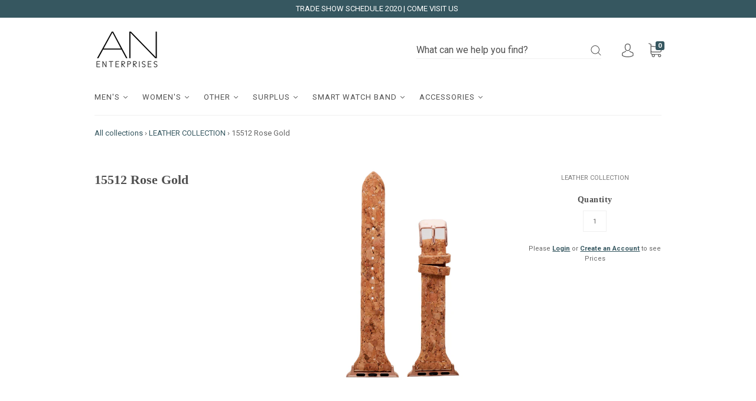

--- FILE ---
content_type: text/html; charset=utf-8
request_url: https://anenterprises.com/collections/leather-collection/products/15512-rose-gold
body_size: 87442
content:
<!doctype html>
<!--[if IE 9]> <html class="ie9 no-js" lang="en"> <![endif]-->
<!--[if (gt IE 9)|!(IE)]><!--> <html class="no-js" lang="en"> <!--<![endif]-->
<head>
  <meta charset="utf-8">
<meta http-equiv="X-UA-Compatible" content="IE=edge,chrome=1">

<title>
  15512 Rose Gold

  

  

  
    &#8211; A.N. ENTERPRISES
  
</title>





<link rel="canonical" href="https://anenterprises.com/products/15512-rose-gold" />
<meta name="viewport" content="width=device-width" />

<meta property="og:site_name" content="A.N. ENTERPRISES">
<meta property="og:url" content="https://anenterprises.com/products/15512-rose-gold">
<meta name="twitter:url" content="https://anenterprises.com/products/15512-rose-gold">
<meta name="twitter:card" content="summary">


<meta property="og:type" content="product">

<meta property="og:title" content="15512 Rose Gold">

<meta name="twitter:title" content="15512 Rose Gold">


<meta property="og:image" content="http://anenterprises.com/cdn/shop/products/15512_RoseGold_grande.jpg?v=1595792739">

<meta property="og:image:secure_url" content="https://anenterprises.com/cdn/shop/products/15512_RoseGold_grande.jpg?v=1595792739">

<meta name="twitter:image" content="http://anenterprises.com/cdn/shop/products/15512_RoseGold_grande.jpg?v=1595792739">


<meta property="og:price:amount" content="10.00">

<meta property="og:price:currency" content="USD">






  <script type="application/ld+json">
    {
      "@context": "http://schema.org",
      "@type": "Product",
      "name": "15512 Rose Gold",
      "brand": "A.N. ENTERPRISES",
      "image": "//anenterprises.com/cdn/shop/products/15512_RoseGold_grande.jpg?v=1595792739",
      "url": "https://anenterprises.com/products/15512-rose-gold",
      "offers": {
        "@type": "AggregateOffer",
        "priceCurrency": "USD",
        "lowPrice": "10.00",
        "highPrice": "10.00",
        "itemCondition": "http://schema.org/New",
        "availability": "http://schema.org/InStock",
        "offerCount": "1",
        "offers": [
          
            {
              "@type": "Offer",
              "name": "15512 Rose Gold — Default Title",
              "availability": "http://schema.org/InStock",
              "priceCurrency": "USD",
              "price": "10.00"
            }
          
        ]
      }
    }
  </script>


  
  
  <script>window.performance && window.performance.mark && window.performance.mark('shopify.content_for_header.start');</script><meta id="shopify-digital-wallet" name="shopify-digital-wallet" content="/18135901/digital_wallets/dialog">
<meta name="shopify-checkout-api-token" content="f448d0b3ebd6ef540b3a37a918736f3f">
<link rel="alternate" type="application/json+oembed" href="https://anenterprises.com/products/15512-rose-gold.oembed">
<script async="async" src="/checkouts/internal/preloads.js?locale=en-US"></script>
<link rel="preconnect" href="https://shop.app" crossorigin="anonymous">
<script async="async" src="https://shop.app/checkouts/internal/preloads.js?locale=en-US&shop_id=18135901" crossorigin="anonymous"></script>
<script id="apple-pay-shop-capabilities" type="application/json">{"shopId":18135901,"countryCode":"US","currencyCode":"USD","merchantCapabilities":["supports3DS"],"merchantId":"gid:\/\/shopify\/Shop\/18135901","merchantName":"A.N. ENTERPRISES","requiredBillingContactFields":["postalAddress","email"],"requiredShippingContactFields":["postalAddress","email"],"shippingType":"shipping","supportedNetworks":["visa","masterCard","amex","discover","elo","jcb"],"total":{"type":"pending","label":"A.N. ENTERPRISES","amount":"1.00"},"shopifyPaymentsEnabled":true,"supportsSubscriptions":true}</script>
<script id="shopify-features" type="application/json">{"accessToken":"f448d0b3ebd6ef540b3a37a918736f3f","betas":["rich-media-storefront-analytics"],"domain":"anenterprises.com","predictiveSearch":true,"shopId":18135901,"locale":"en"}</script>
<script>var Shopify = Shopify || {};
Shopify.shop = "anenterprises.myshopify.com";
Shopify.locale = "en";
Shopify.currency = {"active":"USD","rate":"1.0"};
Shopify.country = "US";
Shopify.theme = {"name":"MAIN","id":167456210,"schema_name":"Capital","schema_version":"1.1.2","theme_store_id":null,"role":"main"};
Shopify.theme.handle = "null";
Shopify.theme.style = {"id":null,"handle":null};
Shopify.cdnHost = "anenterprises.com/cdn";
Shopify.routes = Shopify.routes || {};
Shopify.routes.root = "/";</script>
<script type="module">!function(o){(o.Shopify=o.Shopify||{}).modules=!0}(window);</script>
<script>!function(o){function n(){var o=[];function n(){o.push(Array.prototype.slice.apply(arguments))}return n.q=o,n}var t=o.Shopify=o.Shopify||{};t.loadFeatures=n(),t.autoloadFeatures=n()}(window);</script>
<script>
  window.ShopifyPay = window.ShopifyPay || {};
  window.ShopifyPay.apiHost = "shop.app\/pay";
  window.ShopifyPay.redirectState = null;
</script>
<script id="shop-js-analytics" type="application/json">{"pageType":"product"}</script>
<script defer="defer" async type="module" src="//anenterprises.com/cdn/shopifycloud/shop-js/modules/v2/client.init-shop-cart-sync_C5BV16lS.en.esm.js"></script>
<script defer="defer" async type="module" src="//anenterprises.com/cdn/shopifycloud/shop-js/modules/v2/chunk.common_CygWptCX.esm.js"></script>
<script type="module">
  await import("//anenterprises.com/cdn/shopifycloud/shop-js/modules/v2/client.init-shop-cart-sync_C5BV16lS.en.esm.js");
await import("//anenterprises.com/cdn/shopifycloud/shop-js/modules/v2/chunk.common_CygWptCX.esm.js");

  window.Shopify.SignInWithShop?.initShopCartSync?.({"fedCMEnabled":true,"windoidEnabled":true});

</script>
<script>
  window.Shopify = window.Shopify || {};
  if (!window.Shopify.featureAssets) window.Shopify.featureAssets = {};
  window.Shopify.featureAssets['shop-js'] = {"shop-cart-sync":["modules/v2/client.shop-cart-sync_ZFArdW7E.en.esm.js","modules/v2/chunk.common_CygWptCX.esm.js"],"init-fed-cm":["modules/v2/client.init-fed-cm_CmiC4vf6.en.esm.js","modules/v2/chunk.common_CygWptCX.esm.js"],"shop-button":["modules/v2/client.shop-button_tlx5R9nI.en.esm.js","modules/v2/chunk.common_CygWptCX.esm.js"],"shop-cash-offers":["modules/v2/client.shop-cash-offers_DOA2yAJr.en.esm.js","modules/v2/chunk.common_CygWptCX.esm.js","modules/v2/chunk.modal_D71HUcav.esm.js"],"init-windoid":["modules/v2/client.init-windoid_sURxWdc1.en.esm.js","modules/v2/chunk.common_CygWptCX.esm.js"],"shop-toast-manager":["modules/v2/client.shop-toast-manager_ClPi3nE9.en.esm.js","modules/v2/chunk.common_CygWptCX.esm.js"],"init-shop-email-lookup-coordinator":["modules/v2/client.init-shop-email-lookup-coordinator_B8hsDcYM.en.esm.js","modules/v2/chunk.common_CygWptCX.esm.js"],"init-shop-cart-sync":["modules/v2/client.init-shop-cart-sync_C5BV16lS.en.esm.js","modules/v2/chunk.common_CygWptCX.esm.js"],"avatar":["modules/v2/client.avatar_BTnouDA3.en.esm.js"],"pay-button":["modules/v2/client.pay-button_FdsNuTd3.en.esm.js","modules/v2/chunk.common_CygWptCX.esm.js"],"init-customer-accounts":["modules/v2/client.init-customer-accounts_DxDtT_ad.en.esm.js","modules/v2/client.shop-login-button_C5VAVYt1.en.esm.js","modules/v2/chunk.common_CygWptCX.esm.js","modules/v2/chunk.modal_D71HUcav.esm.js"],"init-shop-for-new-customer-accounts":["modules/v2/client.init-shop-for-new-customer-accounts_ChsxoAhi.en.esm.js","modules/v2/client.shop-login-button_C5VAVYt1.en.esm.js","modules/v2/chunk.common_CygWptCX.esm.js","modules/v2/chunk.modal_D71HUcav.esm.js"],"shop-login-button":["modules/v2/client.shop-login-button_C5VAVYt1.en.esm.js","modules/v2/chunk.common_CygWptCX.esm.js","modules/v2/chunk.modal_D71HUcav.esm.js"],"init-customer-accounts-sign-up":["modules/v2/client.init-customer-accounts-sign-up_CPSyQ0Tj.en.esm.js","modules/v2/client.shop-login-button_C5VAVYt1.en.esm.js","modules/v2/chunk.common_CygWptCX.esm.js","modules/v2/chunk.modal_D71HUcav.esm.js"],"shop-follow-button":["modules/v2/client.shop-follow-button_Cva4Ekp9.en.esm.js","modules/v2/chunk.common_CygWptCX.esm.js","modules/v2/chunk.modal_D71HUcav.esm.js"],"checkout-modal":["modules/v2/client.checkout-modal_BPM8l0SH.en.esm.js","modules/v2/chunk.common_CygWptCX.esm.js","modules/v2/chunk.modal_D71HUcav.esm.js"],"lead-capture":["modules/v2/client.lead-capture_Bi8yE_yS.en.esm.js","modules/v2/chunk.common_CygWptCX.esm.js","modules/v2/chunk.modal_D71HUcav.esm.js"],"shop-login":["modules/v2/client.shop-login_D6lNrXab.en.esm.js","modules/v2/chunk.common_CygWptCX.esm.js","modules/v2/chunk.modal_D71HUcav.esm.js"],"payment-terms":["modules/v2/client.payment-terms_CZxnsJam.en.esm.js","modules/v2/chunk.common_CygWptCX.esm.js","modules/v2/chunk.modal_D71HUcav.esm.js"]};
</script>
<script id="__st">var __st={"a":18135901,"offset":-21600,"reqid":"33e5e577-b716-4342-8f95-f083d9996f71-1768677594","pageurl":"anenterprises.com\/collections\/leather-collection\/products\/15512-rose-gold","u":"34210630237e","p":"product","rtyp":"product","rid":5529208651926};</script>
<script>window.ShopifyPaypalV4VisibilityTracking = true;</script>
<script id="captcha-bootstrap">!function(){'use strict';const t='contact',e='account',n='new_comment',o=[[t,t],['blogs',n],['comments',n],[t,'customer']],c=[[e,'customer_login'],[e,'guest_login'],[e,'recover_customer_password'],[e,'create_customer']],r=t=>t.map((([t,e])=>`form[action*='/${t}']:not([data-nocaptcha='true']) input[name='form_type'][value='${e}']`)).join(','),a=t=>()=>t?[...document.querySelectorAll(t)].map((t=>t.form)):[];function s(){const t=[...o],e=r(t);return a(e)}const i='password',u='form_key',d=['recaptcha-v3-token','g-recaptcha-response','h-captcha-response',i],f=()=>{try{return window.sessionStorage}catch{return}},m='__shopify_v',_=t=>t.elements[u];function p(t,e,n=!1){try{const o=window.sessionStorage,c=JSON.parse(o.getItem(e)),{data:r}=function(t){const{data:e,action:n}=t;return t[m]||n?{data:e,action:n}:{data:t,action:n}}(c);for(const[e,n]of Object.entries(r))t.elements[e]&&(t.elements[e].value=n);n&&o.removeItem(e)}catch(o){console.error('form repopulation failed',{error:o})}}const l='form_type',E='cptcha';function T(t){t.dataset[E]=!0}const w=window,h=w.document,L='Shopify',v='ce_forms',y='captcha';let A=!1;((t,e)=>{const n=(g='f06e6c50-85a8-45c8-87d0-21a2b65856fe',I='https://cdn.shopify.com/shopifycloud/storefront-forms-hcaptcha/ce_storefront_forms_captcha_hcaptcha.v1.5.2.iife.js',D={infoText:'Protected by hCaptcha',privacyText:'Privacy',termsText:'Terms'},(t,e,n)=>{const o=w[L][v],c=o.bindForm;if(c)return c(t,g,e,D).then(n);var r;o.q.push([[t,g,e,D],n]),r=I,A||(h.body.append(Object.assign(h.createElement('script'),{id:'captcha-provider',async:!0,src:r})),A=!0)});var g,I,D;w[L]=w[L]||{},w[L][v]=w[L][v]||{},w[L][v].q=[],w[L][y]=w[L][y]||{},w[L][y].protect=function(t,e){n(t,void 0,e),T(t)},Object.freeze(w[L][y]),function(t,e,n,w,h,L){const[v,y,A,g]=function(t,e,n){const i=e?o:[],u=t?c:[],d=[...i,...u],f=r(d),m=r(i),_=r(d.filter((([t,e])=>n.includes(e))));return[a(f),a(m),a(_),s()]}(w,h,L),I=t=>{const e=t.target;return e instanceof HTMLFormElement?e:e&&e.form},D=t=>v().includes(t);t.addEventListener('submit',(t=>{const e=I(t);if(!e)return;const n=D(e)&&!e.dataset.hcaptchaBound&&!e.dataset.recaptchaBound,o=_(e),c=g().includes(e)&&(!o||!o.value);(n||c)&&t.preventDefault(),c&&!n&&(function(t){try{if(!f())return;!function(t){const e=f();if(!e)return;const n=_(t);if(!n)return;const o=n.value;o&&e.removeItem(o)}(t);const e=Array.from(Array(32),(()=>Math.random().toString(36)[2])).join('');!function(t,e){_(t)||t.append(Object.assign(document.createElement('input'),{type:'hidden',name:u})),t.elements[u].value=e}(t,e),function(t,e){const n=f();if(!n)return;const o=[...t.querySelectorAll(`input[type='${i}']`)].map((({name:t})=>t)),c=[...d,...o],r={};for(const[a,s]of new FormData(t).entries())c.includes(a)||(r[a]=s);n.setItem(e,JSON.stringify({[m]:1,action:t.action,data:r}))}(t,e)}catch(e){console.error('failed to persist form',e)}}(e),e.submit())}));const S=(t,e)=>{t&&!t.dataset[E]&&(n(t,e.some((e=>e===t))),T(t))};for(const o of['focusin','change'])t.addEventListener(o,(t=>{const e=I(t);D(e)&&S(e,y())}));const B=e.get('form_key'),M=e.get(l),P=B&&M;t.addEventListener('DOMContentLoaded',(()=>{const t=y();if(P)for(const e of t)e.elements[l].value===M&&p(e,B);[...new Set([...A(),...v().filter((t=>'true'===t.dataset.shopifyCaptcha))])].forEach((e=>S(e,t)))}))}(h,new URLSearchParams(w.location.search),n,t,e,['guest_login'])})(!0,!0)}();</script>
<script integrity="sha256-4kQ18oKyAcykRKYeNunJcIwy7WH5gtpwJnB7kiuLZ1E=" data-source-attribution="shopify.loadfeatures" defer="defer" src="//anenterprises.com/cdn/shopifycloud/storefront/assets/storefront/load_feature-a0a9edcb.js" crossorigin="anonymous"></script>
<script crossorigin="anonymous" defer="defer" src="//anenterprises.com/cdn/shopifycloud/storefront/assets/shopify_pay/storefront-65b4c6d7.js?v=20250812"></script>
<script data-source-attribution="shopify.dynamic_checkout.dynamic.init">var Shopify=Shopify||{};Shopify.PaymentButton=Shopify.PaymentButton||{isStorefrontPortableWallets:!0,init:function(){window.Shopify.PaymentButton.init=function(){};var t=document.createElement("script");t.src="https://anenterprises.com/cdn/shopifycloud/portable-wallets/latest/portable-wallets.en.js",t.type="module",document.head.appendChild(t)}};
</script>
<script data-source-attribution="shopify.dynamic_checkout.buyer_consent">
  function portableWalletsHideBuyerConsent(e){var t=document.getElementById("shopify-buyer-consent"),n=document.getElementById("shopify-subscription-policy-button");t&&n&&(t.classList.add("hidden"),t.setAttribute("aria-hidden","true"),n.removeEventListener("click",e))}function portableWalletsShowBuyerConsent(e){var t=document.getElementById("shopify-buyer-consent"),n=document.getElementById("shopify-subscription-policy-button");t&&n&&(t.classList.remove("hidden"),t.removeAttribute("aria-hidden"),n.addEventListener("click",e))}window.Shopify?.PaymentButton&&(window.Shopify.PaymentButton.hideBuyerConsent=portableWalletsHideBuyerConsent,window.Shopify.PaymentButton.showBuyerConsent=portableWalletsShowBuyerConsent);
</script>
<script data-source-attribution="shopify.dynamic_checkout.cart.bootstrap">document.addEventListener("DOMContentLoaded",(function(){function t(){return document.querySelector("shopify-accelerated-checkout-cart, shopify-accelerated-checkout")}if(t())Shopify.PaymentButton.init();else{new MutationObserver((function(e,n){t()&&(Shopify.PaymentButton.init(),n.disconnect())})).observe(document.body,{childList:!0,subtree:!0})}}));
</script>
<link id="shopify-accelerated-checkout-styles" rel="stylesheet" media="screen" href="https://anenterprises.com/cdn/shopifycloud/portable-wallets/latest/accelerated-checkout-backwards-compat.css" crossorigin="anonymous">
<style id="shopify-accelerated-checkout-cart">
        #shopify-buyer-consent {
  margin-top: 1em;
  display: inline-block;
  width: 100%;
}

#shopify-buyer-consent.hidden {
  display: none;
}

#shopify-subscription-policy-button {
  background: none;
  border: none;
  padding: 0;
  text-decoration: underline;
  font-size: inherit;
  cursor: pointer;
}

#shopify-subscription-policy-button::before {
  box-shadow: none;
}

      </style>

<script>window.performance && window.performance.mark && window.performance.mark('shopify.content_for_header.end');</script>
<script>var BOLD = BOLD || {};
    BOLD.products = BOLD.products || {};
    BOLD.variant_lookup = BOLD.variant_lookup || {};BOLD.variant_lookup[35422851006614] ="15512-rose-gold";BOLD.products["15512-rose-gold"] ={"id":5529208651926,"title":"15512 Rose Gold","handle":"15512-rose-gold","description":"","published_at":"2020-07-26T14:45:28","created_at":"2020-07-26T14:45:28","vendor":"A.N. ENTERPRISES","type":"LEATHER COLLECTION","tags":["cork","rose gold"],"price":1000,"price_min":1000,"price_max":1000,"price_varies":false,"compare_at_price":null,"compare_at_price_min":0,"compare_at_price_max":0,"compare_at_price_varies":true,"all_variant_ids":[35422851006614],"variants":[{"id":35422851006614,"product_id":5529208651926,"product_handle":"15512-rose-gold","title":"Default Title","option1":"Default Title","option2":null,"option3":null,"sku":"15512","requires_shipping":true,"taxable":true,"featured_image":null,"image_id":null,"available":true,"name":"15512 Rose Gold - Default Title","options":["Default Title"],"price":1000,"weight":0,"compare_at_price":null,"inventory_quantity":91,"inventory_management":"shopify","inventory_policy":"deny","inventory_in_cart":0,"inventory_remaining":91,"incoming":false,"next_incoming_date":null,"taxable":true,"barcode":""}],"available":true,"images":["\/\/anenterprises.com\/cdn\/shop\/products\/15512_RoseGold.jpg?v=1595792739"],"featured_image":"\/\/anenterprises.com\/cdn\/shop\/products\/15512_RoseGold.jpg?v=1595792739","options":["Title"],"url":"\/products\/15512-rose-gold"}</script>








<link href="//fonts.googleapis.com/css?family=Roboto:400italic,700italic,400,700|PT+Serif:400italic,700italic,400,700" rel="stylesheet" type="text/css">

  <link href="//anenterprises.com/cdn/shop/t/13/assets/theme.scss.css?v=73443174415760187271497494572" rel="stylesheet" type="text/css" media="all" />
  <link rel="stylesheet" href="stylesheet.css" type="text/css" charset="utf-8" />
  <link rel="stylesheet" href="theme.scss.liquid" type="text/css" charset="utf-8" />
  
  <script>
  window.Theme = {};
  Theme = {"colorAccent":"#365760","colorBackground":"#ffffff","colorBody":"#666666","colorBorder":"#f0f0f0","colorHeader":"#505050","primaryFont":"Roboto, sans-serif","secondaryFont":"'PT Serif', serif","productItemAspect":"1","productBrand":false,"productItemVendorCollection":false,"productColorSwatches":"","productSizeSwatches":"","productStockLevel":"5","productHover":"2","shareFacebook":false,"shareTwitter":false,"sharePinterest":false,"shareGoogle":false,"shareFancy":false,"socialBehance":"","socialDribbble":"","socialFacebook":"https:\/\/www.facebook.com\/odysseywatches","socialFlickr":"","socialGoogle":"","socialInstagram":"","socialLinkedin":"","socialMedium":"","socialPinterest":"","socialProducthunt":"","socialRss":"","socialTumblr":"","socialTwitter":"","socialVimeo":"","socialYoutube":"","favicon":null,"currencySwitcher":false,"currency-switcher-format":"money_with_currency_format","currency-switcher-supported-currencies":"INR GBP CAD USD AUD EUR JPY","checkout_header_image":null,"checkout_logo_image":"\/\/anenterprises.com\/cdn\/shop\/files\/AN_logo-WEB_b815bdae-2e30-403d-a3ec-5c3a89513cfd.png?v=1613155095","checkout_logo_position":"left","checkout_logo_size":"medium","checkout_body_background_image":null,"checkout_body_background_color":"#fff","checkout_input_background_color_mode":"white","checkout_sidebar_background_image":null,"checkout_sidebar_background_color":"#fafafa","checkout_heading_font":"Helvetica Neue","checkout_body_font":"Helvetica Neue","checkout_accent_color":"#11506e","checkout_button_color":"#666666","checkout_error_color":"#ff6d6d","headerAccountContact":true,"customer_layout":"customer_area"};
  Theme.moneyFormat = "${{amount}}";

  

  

  Theme.localization = {};

  Theme.localization.account = {
    addressConfirmDelete: 'Are you sure you wish to delete this address?',
    addressSelectProvince: 'Select a State/Province'
  };

  Theme.localization.header = {
    percentOff: 'Currently *percent* off'
  };

  Theme.localization.product = {
    addToCart: 'Add to Cart',
    soldOut: 'Sold out',
    onSale: 'On Sale',
    unavailable: 'Unavailable',
    added: '*item* has been added to your cart.',
    and_up: '+',
    lowStock: '',
    viewProduct: 'View product',
    percentOff: '*percent* off'
  };

  Theme.localization.cart = {
    itemRemoved: '{{ product_title }} has been removed from your cart.',
    shipping: {
      submit: 'Get shipping estimate',
      calculating: 'Calculating...',
      rate: 'We found one shipping rate available for *address*.',
      rateMultiple: 'I18n Error: Missing interpolation value "address" for "We found {{ number_of_rates }} shipping rates available for {{ address }}, starting at {{ rate }}."',
      rateEmpty: 'Sorry, we do not ship to this destination.',
      rateValues: '*rate_title* at *rate*'
    }
  };

  Theme.localization.search = {
    empty: 'Sorry, your search returned no results.',
    viewAll: 'View all'
  };
</script>



<script id="sca_fg_cart_ShowGiftAsProductTemplate" type="text/template">
  
  <div class="item not-sca-qv" id="sca-freegift-{{productID}}">
    <a class="close_box" style="display: none;position: absolute;top:5px;right: 10px;font-size: 22px;font-weight: bold;cursor: pointer;text-decoration:none;color: #aaa;">×</a>
    <img class="lazyOwl" data-src="{{productImageURL}}">
    <div class="sca-product-shop">
      <div class="f-fix"><span class="sca-product-title" style="white-space: nowrap;color:#000;{{showfgTitle}}">{{productTitle}}</span>
          <div id="product-variants-{{productID}}">
            <div class="sca-price" id="price-field-{{productID}}">
              <span class="sca-old-price">{{variant_compare_at_price}}</span>
              <span class="sca-special-price">{{variant_price}}</span>
            </div>
            <div id="stay-content-sca-freegift-{{productID}}" class="sca-fg-cart-item">
              <a class="close_box" style="display: none;position: absolute;top:5px;right: 10px;font-size: 22px;font-weight: bold;cursor: pointer;text-decoration:none;color: #aaa;">×</a>
              <select id="product-select-{{productID}}" name="id" style="display: none">
                {{optionVariantData}}
              </select>
            </div>
          </div>
          <button type='button' id="sca-btn-select-{{productID}}" class="sca-button" onclick="onclickSelect_{{productID}}();"><span>{{SelectButton}}</span></button>
          <button type='button' id="sca-btn-{{productID}}" class="sca-button" style="display: none"><span>{{AddToCartButton}}</span></button>
      </div>
    </div>
  </div>
  
</script>
<script id = "sca_fg_cart_ShowGiftAsProductScriptTemplate" type="text/template">
  
  var selectCallback_{{productID}}=function(t,a){if(t?(t.available?($("#sca-btn-{{productID}}").removeClass("disabled").removeAttr("disabled").html("<span>{{AddToCartButton}}</span>").fadeTo(200,1),$("#sca-btn-{{productID}}").unbind("click"),$("#sca-btn-{{productID}}").click($.proxy(function(){SECOMAPP.addGiftToCart(t.id,1)},t))):$("#sca-btn-{{productID}}").html("<span>{{UnavailableButton}}</span>").addClass("disabled").attr("disabled","disabled").fadeTo(200,.5),t.compare_at_price>t.price?$("#price-field-{{productID}}").html("<span class='sca-old-price'>"+SECOMAPP.formatMoney(t.compare_at_price)+"</span>&nbsp;<s class='sca-special-price'>"+SECOMAPP.formatMoney(t.price)+"</s>"):$("#price-field-{{productID}}").html("<span class='sca-special-price'>"+SECOMAPP.formatMoney(t.price)+"</span>")):$("#sca-btn-{{productID}}").html("<span>{{UnavailableButton}}</span>").addClass("disabled").attr("disabled","disabled").fadeTo(200,.5),t&&t.featured_image){var o=$("#sca-freegift-{{productID}} img"),c=t.featured_image,_=o[0];Shopify.Image.switchImage(c,_,function(t,a,o){$(o).parents("a").attr("href",t),$(o).attr("src",t)})}},onclickSelect_{{productID}}=function(){$.getJSON("/products/{{productHandle}}.js",function(t){1==t.options.length&&$("<label><strong>"+t.options[0].name+"</strong></label>").insertBefore("#product-select-{{productID}}");var a=[];$.each(t.options,function(t,o){a[t]=o.name}),t.options=a;for(var o={{variantsGiftList}},c={{mainVariantsList}},_=t.variants.length-1;_>-1;_--)o.indexOf(t.variants[_].id)<0&&c.indexOf(t.variants[_].id)<0&&t.variants.splice(_,1);for(var e=c.length-1;e>-1;e--){for(var n=o[e],s=c[e],i=0,r=0,_=t.variants.length-1;_>-1;_--)t.variants[_].id==n?i=_:t.variants[_].id==s&&(r=_);t.variants[i].option1=t.variants[r].option1,t.variants[i].options[0].name=t.variants[r].options[0].name,t.variants[i].options[1]&&(t.variants[i].options[1].name=t.variants[r].options[1].name,t.variants[i].option2=t.variants[r].option2),t.variants[i].options[2]&&(t.variants[i].options[2].name=t.variants[r].options[2].name,t.variants[i].option3=t.variants[r].option3),t.variants[i].title=t.variants[r].title,t.variants[i].name=t.variants[r].name,t.variants[i].public_title=t.variants[r].public_title,t.variants.splice(r,1)}$("#sca-btn-select-{{productID}}").hide(),$("#product-select-{{productID}}").show(),$("#sca-btn-{{productID}}").show(),$("#stay-content-sca-freegift-{{productID}} .close_box").show(),$("#stay-content-sca-freegift-{{productID}} .close_box").click(function(){$("#stay-content-sca-freegift-{{productID}}").hide(),$("#sca-btn-{{productID}}").hide(),$("#sca-btn-select-{{productID}}").show()}),new Shopify.OptionSelectors("product-select-{{productID}}",{product:t,onVariantSelected:selectCallback_{{productID}},enableHistoryState:!0}),1==t.variants.length&&-1!==t.variants[0].title.indexOf("Default")?jQuery("#sca-freegift-{{productID}} .selector-wrapper").hide():($("#stay-content-sca-freegift-{{productID}}").show(),$("#stay-content-sca-freegift-{{productID}}").focus()),onclickSelect_{{productID}}=function(){$("#stay-content-sca-freegift-{{productID}}").show(),$("#sca-btn-{{productID}}").show(),$("#sca-btn-select-{{productID}}").hide()}})}
  
</script>

<script id="sca_fg_cart_ShowGiftAsVariantTemplate" type="text/template">
  
  <div class="item not-sca-qv" id="sca-freegift-{{variantID}}">
    <img class="lazyOwl" data-src="{{variantImageURL}}">
    <div class="sca-product-shop">
      <div class="f-fix">
        <span class="sca-product-title" style="white-space: nowrap;color:#000;">{{variantTitle}}</span>
        <div class="sca-price">
          <span class="sca-old-price">{{variant_compare_at_price}}</span>
          <span class="sca-special-price">{{variant_price}}</span>
        </div>
        <button type="button" id="sca-btn{{variantID}}" class="sca-button" onclick="SECOMAPP.addGiftToCart({{variantID}},1);">
          <span>{{AddToCartButton}}</span>
        </button>
      </div>
    </div>
  </div>
  
</script>

<script id="sca_fg_prod_GiftList" type="text/template">
  
  <a id ="{{giftShowID}}" class="product-image freegif-product-image freegift-info-{{giftShowID}}"
     title="{{giftTitle}}" href="/products/{{productsHandle}}">
    <img class="not-sca-qv" src="{{giftImgUrl}}" alt="{{giftTitle}}" />
  </a>
  
</script>

<script id="sca_fg_prod_Gift_PopupDetail" type="text/template">
  
  <div class="sca-fg-item fg-info-{{giftShowID}}" style="display:none;z-index:2147483647;">
    <div class="sca-fg-item-options">
      <div class="sca-fg-item-option-title">
        <em>{{freegiftRuleName}}</em>
      </div>
      <div class="sca-fg-item-option-ct">
        <!--        <div class="sca-fg-image-item">
                        <img src="{{giftImgUrl}}" /> -->
        <div class="sca-fg-item-name">
          <a href="#">{{giftTitle}}</a>
        </div>
        <!--        </div> -->
      </div>
    </div>
  </div>
  
</script>

<script id="sca_fg_ajax_GiftListPopup" type="text/template">
  
  <div id="freegift_popup" class="mfp-hide">
    <div id="sca-fg-owl-carousel">
      <div id="freegift_cart_container" class="sca-fg-cart-container" style="display: none;">
        <div id="freegift_message" class="owl-carousel"></div>
      </div>
      <div id="sca-fg-slider-cart" style="display: none;">
        <div class="sca-fg-cart-title">
          <strong>{{popupTitle}}</strong>
        </div>
        <div id="sca_freegift_list" class="owl-carousel"></div>
      </div>
    </div>
  </div>
  
</script>



<link href="//anenterprises.com/cdn/shop/t/13/assets/sca.freegift.css?v=75784756898926036941494475190" rel="stylesheet" type="text/css" media="all" />
<script src="//anenterprises.com/cdn/shopifycloud/storefront/assets/themes_support/option_selection-b017cd28.js" type="text/javascript"></script>
<script>
    Shopify.money_format = "${{amount}}";
</script>
<script type="text/javascript">(function(){ "undefined"==typeof SECOMAPP&&(SECOMAPP={});SECOMAPP.gifts_list_avai={"34373065618":true,"34373065682":true,"34373065874":true,"34373065938":true,"34373066002":true,"34373066066":true,"34373066386":true,"34373066450":true,"34373066514":true,"34373066834":true,"34373066898":true,"34373066962":true,"34373067026":true,"34373067090":true,"34373067794":true,"34373068114":true,"34373068306":true,"34373068562":true,"34373068818":true,"34373072018":true,"34373072082":true,"34373072146":true,"34373072210":true,"34373072274":true,"34373072338":true,"34373072402":true,"34373072850":true,"34373072914":true,"34373073362":true,"34373073490":true,"34373073554":true,"34373073618":true,"34373073682":true,"34373073810":true,"34373073874":true,"34373073938":true,"34373074002":true,"34373074130":true,"34373074194":true,"34373074258":true,"34373074770":true,"34373074834":true,"34373074898":true,"34373074962":true,"34373075026":true,"34373075346":true,"34373075410":true,"34373075474":true,"34373075538":true,"34373075602":true,"34373075986":true,"34373076178":true,"34373076306":true,"34373076370":true,"34373076434":true,"34373076498":true,"34373076882":true,"34373076946":true,"34373077010":true,"34373077074":true,"34373077138":true,"34373077650":true,"34373077714":true,"34373077778":true,"34373077906":true,"34373077970":true,"34373078162":true,"34373078226":true,"34373078290":true,"34373078354":true,"34373078418":true,"34373078674":true,"34373078802":true,"34373079122":true,"34373079186":true,"34373079250":true,"34373079506":true,"34373079570":true,"34373079698":true,"34373079826":true,"34373080466":true,"34373080658":true,"34373080722":true,"34373081170":true,"34373081234":true,"34373081362":true,"34373081426":true,"34373081746":true,"34373081874":true,"34373082130":true,"34373082194":true,"34373082258":true,"34373082578":true,"34373082642":true,"34373082706":true,"34373082770":true,"34373082834":true,"34373082898":true,"34373083026":true,"34373083474":true,"34373083602":true,"34373083794":true,"34373086674":true,"34373086930":true,"34373087186":true,"34373087442":true,"34373090706":true,"34373090834":true,"34373091026":true,"34373091154":true,"34373091346":true,"34373093330":true,"34373093458":true,"34373093522":true,"34373095442":true,"34373095634":true,"34373095826":true,"34373095890":true,"34373096530":true,"34373096786":true,"34373097810":true,"34373097938":true,"34373098194":true,"34373098258":true,"34373098962":true,"34373099026":true,"34373100946":true,"34373101010":true,"34373101138":true,"34373101202":true,"34373101970":true,"34373102034":true,"34373102098":true,"34373102226":true,"34373102674":true,"34373102802":true,"34373102866":true,"34373103314":true,"34373103378":true,"34373103570":true,"34373103634":true,"34373103762":true,"34373104338":true,"34373104402":true,"34373104466":true,"34373104530":true,"34373104594":true,"34373105362":true,"34373105426":true,"34373105490":true,"34373105554":true,"34373106130":true,"34373106194":true,"34373106258":true,"34373106322":true,"34373106642":true,"34373106770":true,"34373106834":true,"34373107218":true,"34373107282":true,"34373107346":true,"34373107602":true,"34373107794":true,"34373107922":true,"34373108754":true,"34373108946":true,"34373109010":true,"34373109074":true,"34373109138":true,"34373109202":true,"34373109266":true,"34373109842":true,"34373109906":true,"34373110162":true,"34373110226":true,"34373110354":true,"34373110418":true,"34373110482":true,"34373110546":true,"34373111570":true,"34373111762":true,"34373111826":true,"34373111890":true,"34373112402":true,"34373112466":true,"34373112530":true,"34373112850":true,"34373112914":true,"34373112978":true,"34373113042":true,"34373114322":true,"34373114450":true,"34373114514":true,"34373114578":true,"34373114706":true,"34373114770":true,"34373114834":true,"34373115602":true,"34373115922":true,"34373116050":true,"34373116114":true,"34373116178":true,"34373116242":true,"34373116306":true,"34373117010":true,"34373117074":true,"34373117138":true,"34373117330":true,"34373117394":true,"34373117522":true,"34373117586":true,"34373117650":true,"34373118546":true,"34373118610":true,"34373118674":true,"34373118738":true,"34373118802":true,"34373119250":true,"34373119442":true,"34373119506":true,"34373119762":true,"34373119826":true,"34373119954":true,"34373120466":true,"34373120530":true,"34373120594":true,"34373120658":true,"34373121170":true,"34373121234":true,"34373121810":true,"34373121938":true,"34373122066":true,"34373124370":true,"34373124498":true,"34373124690":true,"34373124818":true,"34373127122":true,"34373127250":true,"34373127442":true,"34373129554":false,"34373129746":true,"34373129938":false,"34373132690":true,"34373132882":true,"34373133138":true,"34373133330":true,"34373135698":true,"34373137042":true,"34373137170":true,"34373137874":true,"34373138130":true,"34373138194":true,"34373138386":true,"34373139090":true,"34373139154":true,"34373139602":true,"34373139666":true,"34373139730":true,"34373139794":true,"34373139858":true,"34373140242":true,"34373140498":true,"34373140562":true,"34373141330":true,"34373141394":true,"34373141458":true,"34373141522":true,"34373142098":true,"34373142162":true,"34373142226":true,"34373142290":true,"34373142354":true,"34373142866":false,"34373142994":false,"34373143058":true,"34373143122":false,"34373143186":true,"34373143954":true,"34373144018":true,"34373144082":true,"34373144530":true,"34373144658":true,"34373144786":true,"34373144914":true,"34373144978":true,"34373146002":true,"34373146066":true,"34373146130":true,"34373146514":true,"34373146642":true,"34373146834":true,"34373147410":true,"34373147474":true,"34373147538":true,"34373147602":true,"34373147730":true,"34373148050":true,"34373148498":true,"34373148626":true,"34373148690":true,"34373149202":true,"34373149266":true,"34373149330":true,"34373149714":true,"34373149778":true,"34373149842":true,"34373150226":true,"34373150482":false,"34373150546":true,"34373150610":true,"34373150674":false,"34373150802":true,"34373150866":false,"34373150930":true,"34373151442":true,"34373151698":true,"34373151826":true,"34373152018":true,"34373152082":true,"34373152146":true,"34373152210":true,"34373152530":true,"34373152594":true,"34373152658":true,"34373152722":true,"34373152978":true,"34373153298":true,"34373153362":true,"34373153746":true,"34373153874":true,"34373153938":true,"34373154002":true,"34373154450":true,"34373154898":true,"34373155090":true,"34373155410":true,"34373155474":true,"34373155538":true,"34373155666":true,"34373158098":true,"34373158226":true,"34373158418":true,"34373160850":true,"34373161042":false,"34373161170":false,"34373163090":false,"34373163218":true,"34373163282":false,"34373163346":false,"34373163666":true,"34373164050":true,"34373164114":true,"34373165906":true,"34373165970":true};})();</script>
<script type="text/javascript">
  /* Smart Ecommerce App (SEA Inc)
   * http://www.secomapp.com
   * Do not reuse those source codes if don't have permission of us.
   * */
  
  eval(function(p,a,c,k,e,d){e=function(c){return(c<a?'':e(parseInt(c/a)))+((c=c%a)>35?String.fromCharCode(c+29):c.toString(36))};if(!''.replace(/^/,String)){while(c--){d[e(c)]=k[c]||e(c)}k=[function(e){return d[e]}];e=function(){return'\\w+'};c=1};while(c--){if(k[c]){p=p.replace(new RegExp('\\b'+e(c)+'\\b','g'),k[c])}}return p}('(q(){K(!3j.5u){3j.5u=q(t){X 2l.1N.4K.2y(t)==="[3t 3j]"}}"q"!==15 2l.7M&&(2l.7M=q(t){q e(){}e.1N=t;X 3f e});K(!2l.ae){2l.ae=q(t){G e=[],i;1v(i 2w t){K(2l.1N.4N.2y(t,i)){e.2s(i)}}X e}}K(!45.1N.33){2l.dw(45.1N,"33",{7X:q(t,e){G i=6.4K();K(e===1t||e>i.18){e=i.18}e-=t.18;G o=i.1H(t,e);X o!==-1&&o===e}})}K(!3j.1N.1H){3j.1N.1H=q(t,e){G i;K(6==1o){4Q 3f 8o(\'"6" 2Q 1o af 29 ag\')}G o=2l(6);G n=o.18>>>0;K(n===0){X-1}G s=+e||0;K(2L.6s(s)===dA){s=0}K(s>=n){X-1}i=2L.47(s>=0?s:n-2L.6s(s),0);8v(i<n){K(i 2w o&&o[i]===t){X i}i++}X-1}}K(!3j.1N.ad){3j.1N.ad=q(t,e){G i,o;K(6==1o){4Q 3f 8o(" 6 2Q 1o af 29 ag")}G n=2l(6);G s=n.18>>>0;K(15 t!=="q"){4Q 3f 8o(t+" 2Q 29 a q")}K(8i.18>1){i=e}o=0;8v(o<s){G a;K(o 2w n){a=n[o];t.2y(i,a,o,n)}o++}}}3H=3H||{};3H.5c=3H.5c||q(){};K(15 1W==="1t"){1W={}}K(15 1W.ah!=="q"){1W.ah=q(){}}K(15 Y==="1t"){Y={}}Y.do=/ac /.3p(4z.6Y);Y.dC=/ac [dI]/.3p(4z.6Y);Y.cZ=[];Y.cS=[];Y.5H=[];Y.8X=q(t,e){G i=t.3s(".");G o=e.3s(".");G n=ab*2G(i[0])+a7*2G(i[1])+a6*2G(i[2]);G s=ab*2G(o[0])+a7*2G(o[1])+a6*2G(o[2]);K(n>s){X 1}1q K(n<s){X-1}1q{X 0}X 25};Y.aV=q(t,e){G i=1z.3X("4U");i.1B="1E/8P";K(i.8l){i.a8=q(){K(i.8l=="2n"||i.8l=="6N"){i.a8=1o;e()}}}1q{i.de=q(){e()}}i.1l=t;K(1z.5V("7o").18>0){1z.5V("7o")[0].5p(i)}1q K(1z.5V("2C").18>0){1z.5V("2C")[0].5p(i)}};Y.9s=q(t){1O(q(){t("2t 3O").8p(q(){G e=t(6).a9();G i=t(6).1E();K(i.1H(" - ")!==-1){i=i.3P(0,i.1H(" - "))}G o=[];K(i.1H(" / ")!==-1){o=i.3s(" / ");i=o[o.18-1]}K(15 Y.3i[e]!=="1t"||i.33("% 1y)")){t("2t 3O").8p(q(){G o=t(6).a9();G n=t(6).1E();X n.33(i)||o==e||n.33("% 1y)")}).3G();t(".f7 *,eL eK,8K,14").8p(q(){G o=t(6).1K(),n=t(6).1h("7X");X o&&o.33(i)||o&&o.33("% 1y)")||n==e}).3G();X 2j}X 25})},7v)};Y.2P=q(t,e){K(15 t=="2K"){t=t.1d(".","")}G i="";G o=/\\{\\{\\s*(\\w+)\\s*\\}\\}/;G n=e||6.3z.eJ||6.3z.eM||"";K(15 1W.2P==="q"){X 1W.2P(t,n)}q s(t,e){X 15 t=="1t"?e:t}q a(t,e,i,o){e=s(e,2);i=s(i,",");o=s(o,".");K(cG(t)||t==1o){X 0}t=(t/1Y).eN(e);G n=t.3s("."),a=n[0].1d(/(\\d)(?=(\\d\\d\\d)+(?!\\d))/g,"$1"+i),r=n[1]?o+n[1]:"";X a+r}cs(n.aP(o)[1]){3h"eP":i=a(t,2);4e;3h"eI":i=a(t,0);4e;3h"eA":i=a(t,2,".",",");4e;3h"f2":i=a(t,0,".",",");4e}X n.1d(o,i)};Y.9f=q(t,e,i,o,n){G s=3f 7j;s.f1(s.f4()+i*24*60*60*6O+o*60*6O);G a="eT="+s.e7();1z.ai=t+"="+e+";"+a+(n?";aa="+n:";aa=/")};Y.88=q(t){G e=t+"=";G i=1z.ai.3s(";");1v(G o=0;o<i.18;o++){G n=i[o];8v(n.5B(0)==" ")n=n.3Q(1);K(n.1H(e)==0)X n.3Q(e.18,n.18)}X""};Y.9c=q(){G t={};G e=3q.ak.e9.3Q(1);G i=e.3s("&");1v(G o=0;o<i.18;o++){G n=i[o].3s("=");K(15 t[n[0]]==="1t"){t[n[0]]=8u(n[1])}1q K(15 t[n[0]]==="2K"){G s=[t[n[0]],8u(n[1])];t[n[0]]=s}1q{t[n[0]].2s(8u(n[1]))}}X t};Y.7E=q(t,e){K(t){G i=t;K(i.1H("aj")===-1){G o=/^(((([^:\\/#\\?]+:)?(?:(\\/\\/)((?:(([^:@\\/#\\?]+)(?:\\:([^:@\\/#\\?]+))?)@)?(([^:\\/#\\?\\]\\[]+|\\[[^\\/\\]@#?]+\\])(?:\\:([0-9]+))?))?)?)?((\\/?(?:[^\\/\\?#]+\\/+)*)([^\\?#]*)))?(\\?[^#]+)?)(#.*)?/;G n=o.dY(i);G s=n[13];G a=s.6E(".");K(a>-1){G r=s.3Q(0,a)+"1i"+(e?e:"ar")+s.3Q(a);i=i.1d(s,r)}}1q{i=t.1d("aj.","1i"+(e?e:"ar")+".")}X i}1q{X""}};Y.9Y=q(t){K(t){X t.1d("/ 4P as","").1d("4P as","").1d("/ 4P","").1d("4P","").1d("(at)","")}};Y.e0=q(t){K(t){1v(G e=q(t){1v(G e 2w t)K(t.4N(e))X!1;X!0},i=t.1D,o=t.au,n=t.aq,s=t.30,a=t.ap,r=t.al,l=0;l<t.1p.18;l++){G c=t.1p[l],p=1o!==c.5S?c.5S:1o!==c.5R?c.5R:c.8B;"1t"!=15 Y&&"1t"!=15 Y.3i&&!e(Y.3i)&&"1t"!=15 Y.3i[c.1n]||p.33("(at)")||p.33("% 1y)")?(t.1p.64(l,1),l-=1):(o>=c.1D&&(o=c.1D,i=c.1D),n<=c.1D&&(n=c.1D),c.30&&(a>=c.30&&(a=c.30,s=c.30),r<=c.30&&(r=c.30)),1==c.8O&&(t.8O=!0))}t.1D=i,t.au=n,t.aq=o,t.30=s,t.ap=r,t.al=a,t.eO=n>o?!0:!1,t.ej=r>a?!0:!1}X t};Y.7f=q(t,e){Y.1J.2E({1B:"ek",38:"/2q/6A.4T",1h:{eh:e,1n:t},aY:"7K"}).ee(q(t,e,i){G o=\'<14 17="1b-ef">eg 29 6A en 1R 7W eo 2q (\'+e+":"+i+")</14>";Y.1s.4q({1a:{1l:o,1B:"5l"},5w:{eu:q(){Y.5I=25;Y.7G()}},5g:2j,8r:25})}).ew(q(t,e,i){K(15 Y.55==="q"){Y.bj("/2q.4T",q(t,e){1W.2q=t;K(15 Y.1s!=="1t"){Y.1s.3W.2g();Y.5I=25}1W.es(Y.55,1W.2q)})}1q{ak.7R(2j)}})};Y.ep=q(t){G e=Y.3z;G i=t[0].5Q;G o=Y.5P.9S[t[0].5Q];G n=t[0].1F;G s=Y.7E(t[0].9U,e.9V);G a=Y.2P(t[0].3U*1Y);G r=Y.2P(t[0].4k*1Y);G l="er ed";K(15 e.am!=="1t"){l=e.am}G c="av 7W aw";K(15 e.62!=="1t"){c=e.62}G p="e1";K(15 e.an!=="1t"){p=e.an}G u=e.9T||25?"":"2I: 2J;";G d="";G f="";G m="";1v(G h=t.18-1;h>-1;h--){d+=\'<3O 7X="\'+t[h].3S+\'">\'+t[h].9X.1d("(1Y% 1y)","")+" - "+t[h].3U+"</3O>";f+=""+t[h].3S+(h>0?",":"");m+=""+t[h].7J+(h>0?",":"")}f="["+f+"]";m="["+m+"]";G g="";K(15 Y.4V==="1t"){G v=$("#dX").1K();G y=v.6E("</14>",v.6E("</14>")-1);v=v.3Q(0,y)+\'<4U 1B="1E/8P">\'+$("#e3").1K()+"</4U>"+v.3Q(y,v.18);Y.4V=v}K(Y.4V&&Y.4V.1H("{{1k}}")<0){3H.5c("6K 29 4a b7 b6 b8");g=\'<14 17="1R 29-1b-4y" 1n="1b-2B-{{1k}}"> <a 17="5W" 1Q="2I: 2J;2N: 5h;2o:ao;3Y: a5;5U-a4: 9M;5U-9L: 9N;2X: 9O;1E-9P:2J;61: #9K;">×</a> <1j 17="6n" 1h-1l="{{9R}}"> <14 17="1b-2v-b9"> <14 17="f-ba"><1u 17="1b-2v-1F" 1Q="b5-b4: b0;61:#aZ;{{9Z}}">{{9Q}}</1u> <14 1n="2v-1p-{{1k}}"> <14 17="1b-1D" 1n="1D-8M-{{1k}}"> <1u 17="1b-74-1D">{{4k}}</1u> <1u 17="1b-5Z-1D">{{3U}}</1u> </14> <14 1n="3N-1x-1b-2B-{{1k}}" 17="1b-fg-2q-1R"> <a 17="5W" 1Q="2I: 2J;2N: 5h;2o:ao;3Y: a5;5U-a4: 9M;5U-9L: 9N;2X: 9O;1E-9P:2J;61: #9K;">×</a> <2t 1n="2v-2t-{{1k}}" 2A="1n" 1Q="2I: 2J"> {{a1}} </2t> </14> </14> <1P 1B=\\\'1P\\\' 1n="1b-1X-2t-{{1k}}" 17="1b-1P" b2="8Q{{1k}}();"><1u>{{a0}}</1u></1P> <1P 1B=\\\'1P\\\' 1n="1b-1X-{{1k}}" 17="1b-1P" 1Q="2I: 2J"><1u>{{4t}}</1u></1P> </14> </14> </14><4U 1B="1E/8P">G 9G{{1k}}=q(t,a){K(t?(t.8O?($("#1b-1X-{{1k}}").1M("1U").4v("1U").1K("<1u>{{4t}}</1u>").8V(3v,1),$("#1b-1X-{{1k}}").eX("2c"),$("#1b-1X-{{1k}}").2c($.eY(q(){Y.7f(t.1n,1)},t))):$("#1b-1X-{{1k}}").1K("<1u>{{8R}}</1u>").1r("1U").1I("1U","1U").8V(3v,.5),t.30>t.1D?$("#1D-8M-{{1k}}").1K("<1u 17=\\\'1b-74-1D\\\'>"+Y.2P(t.30)+"</1u>&eV;<s 17=\\\'1b-5Z-1D\\\'>"+Y.2P(t.1D)+"</s>"):$("#1D-8M-{{1k}}").1K("<1u 17=\\\'1b-5Z-1D\\\'>"+Y.2P(t.1D)+"</1u>")):$("#1b-1X-{{1k}}").1K("<1u>{{8R}}</1u>").1r("1U").1I("1U","1U").8V(3v,.5),t&&t.9J){G o=$("#1b-2B-{{1k}} 1j"),c=t.9J,1i=o[0];1W.eZ.f0(c,1i,q(t,a,o){$(o).f5("a").1I("3I",t),$(o).1I("1l",t)})}},8Q{{1k}}=q(){$.aI("/bn/{{7d}}.4T",q(t){1==t.J.18&&$("<8K><5Y>"+t.J[0].2A+"</5Y></8K>").f3("#2v-2t-{{1k}}");G a=[];$.3K(t.J,q(t,o){a[t]=o.2A}),t.J=a;1v(G o={{a2}},c={{a3}},1i=t.1p.18-1;1i>-1;1i--)o.1H(t.1p[1i].1n)<0&&c.1H(t.1p[1i].1n)<0&&t.1p.64(1i,1);1v(G e=c.18-1;e>-1;e--){1v(G n=o[e],s=c[e],i=0,r=0,1i=t.1p.18-1;1i>-1;1i--)t.1p[1i].1n==n?i=1i:t.1p[1i].1n==s&&(r=1i);t.1p[i].8B=t.1p[r].8B,t.1p[i].J[0].2A=t.1p[r].J[0].2A,t.1p[i].J[1]&&(t.1p[i].J[1].2A=t.1p[r].J[1].2A,t.1p[i].5R=t.1p[r].5R),t.1p[i].J[2]&&(t.1p[i].J[2].2A=t.1p[r].J[2].2A,t.1p[i].5S=t.1p[r].5S),t.1p[i].1F=t.1p[r].1F,t.1p[i].2A=t.1p[r].2A,t.1p[i].9E=t.1p[r].9E,t.1p.64(r,1)}$("#1b-1X-2t-{{1k}}").3g(),$("#2v-2t-{{1k}}").3a(),$("#1b-1X-{{1k}}").3a(),$("#3N-1x-1b-2B-{{1k}} .5W").3a(),$("#3N-1x-1b-2B-{{1k}} .5W").2c(q(){$("#3N-1x-1b-2B-{{1k}}").3g(),$("#1b-1X-{{1k}}").3g(),$("#1b-1X-2t-{{1k}}").3a()}),3f 1W.eR("2v-2t-{{1k}}",{2v:t,eQ:9G{{1k}},eG:!0}),1==t.1p.18&&-1!==t.1p[0].1F.1H("4P")?1J("#1b-2B-{{1k}} .ez-3m").3g():($("#3N-1x-1b-2B-{{1k}}").3a(),$("#3N-1x-1b-2B-{{1k}}").8d()),8Q{{1k}}=q(){$("#3N-1x-1b-2B-{{1k}}").3a(),$("#1b-1X-{{1k}}").3a(),$("#1b-1X-2t-{{1k}}").3g()}})}</4U>\'}1q{g=Y.4V}g=g.1d(/\\{\\{1k\\}\\}/g,i).1d(/\\{\\{7d\\}\\}/g,o).1d(/\\{\\{9Q\\}\\}/g,n).1d(/\\{\\{9R\\}\\}/g,s).1d(/\\{\\{3U\\}\\}/g,a.1d("$","&#36;")).1d(/\\{\\{4k\\}\\}/g,r.1d("$","&#36;")).1d(/\\{\\{4t\\}\\}/g,c).1d(/\\{\\{a0\\}\\}/g,l).1d(/\\{\\{8R\\}\\}/g,p).1d(/\\{\\{9Z\\}\\}/g,u).1d(/\\{\\{a1\\}\\}/g,d).1d(/\\{\\{a2\\}\\}/g,f).1d(/\\{\\{a3\\}\\}/g,m);X g};Y.dd=q(t,e){K(15 Y.3i==="1t"||$.dg(Y.3i)||t.3S&&(15 Y.3i[t.3S]==="1t"||Y.3i[t.3S]&&Y.3i[t.3S]===2j)){G i=Y.3z;G o=Y.9Y(t.9X);G n=t.1F+(o?"<br/>"+o:"");G s=i.9T||25;G a=Y.5P.9S[t.5Q];G r=t.3S;G l=Y.7E(t.9U,i.9V);G c=s?n:"";K(15 e.9W!=="1t"){c=c.1d("("+2L.d7(d4(e.9W))+"% 1y)","")}1q{c=c.1d("(1Y% 1y)","")}G p=Y.2P(t.3U*1Y);G u=Y.2P(t.4k*1Y);G d="av 7W aw";K(15 i.62!=="1t"){d=i.62}G f="";K(15 Y.4u==="1t"){Y.4u=$("#cU").1K()}K(Y.4u&&Y.4u.1H("{{4w}}")<0){3H.5c("6K 29 4a b7 b6 b8");f=\'<14 17="1R 29-1b-4y" 1n="1b-2B-{{4w}}"> <1j 17="6n" 1h-1l="{{b3}}"> <14 17="1b-2v-b9"> <14 17="f-ba"> <1u 17="1b-2v-1F" 1Q="b5-b4: b0;61:#aZ;">{{bb}}</1u> <14 17="1b-1D"> <1u 17="1b-74-1D">{{4k}}</1u> <1u 17="1b-5Z-1D">{{3U}}</1u> </14> <1P 1B="1P" 1n="1b-1X{{4w}}" 17="1b-1P" b2="Y.7f({{4w}},1);"> <1u>{{4t}}</1u> </1P> </14> </14> </14>\'}1q{f=Y.4u}f=f.1d(/\\{\\{4w\\}\\}/g,r).1d(/\\{\\{7d\\}\\}/g,a).1d(/\\{\\{b3\\}\\}/g,l).1d(/\\{\\{bb\\}\\}/g,c).1d(/\\{\\{3U\\}\\}/g,p.1d("$","&#36;")).1d(/\\{\\{4k\\}\\}/g,u.1d("$","&#36;")).1d(/\\{\\{4t\\}\\}/g,d);X f}X""};Y.dF=q(){G t=$("#dG").1K();K(!t||t.1H("{{bm}}")<0){t=\'<14 1n="dL" 17="1e-3g"> <14 1n="1b-fg-12-6a"> <14 1n="dM" 17="1b-fg-2q-2m" 1Q="2I: 2J;"> <14 1n="dS" 17="12-6a"></14> </14> <14 1n="1b-fg-dT-2q" 1Q="2I: 2J;"> <14 17="1b-fg-2q-1F"> <5Y>{{bm}}</5Y> </14> <14 1n="dQ" 17="12-6a"></14> </14> </14> </14>\'}X t};Y.dN=q(t){G e=$("#dP").1K();K(!e||e.1H("{{4Y}}")<0){e=\'<a 1n ="{{4Y}}" 17="1R 29-1b-4y 2v-23 dD-2v-23 2B-bo-{{4Y}}" 1F ="{{bp}}" 3I="/bn/{{dq}}"> <1j 17="6n 29-1b-4y" 1h-1l="{{dr}}" 7r="{{bk}}" /> </a>\'}K(e.1H(\'17="1R \')>-1||e.1H("17=\'1R ")>-1){t=25}K(t){G i=$("#ds").1K();K(!i||i.1H("{{4Y}}")<0){e+=\'<14 17="29-1b-4y 1b-fg-1R fg-bo-{{4Y}}" 1Q="2I:2J;z-1C:dm;"> <14 17="1b-fg-1R-J"> <14 17="1b-fg-1R-3O-1F"> <em>{{bp}}</em> </14> <14 17="1b-fg-1R-3O-ct"> <14 17="1b-fg-1R-2A"> <a 3I="#">{{bk}}</a> </14> </14> </14> </14>\'}1q{e+=i}}X e};Y.du=q(t){K(15 1W.2q!=="1t"&&(Y.3z.bd==2j||Y.3z.bh==2j))1v(G e=1W.2q.1a.18;e--;){G i=1W.2q.1a[e];K(i.5Q==t){K(Y.3z.bd==2j&&Y.5P.bi.1H(i.7J)>=0){X 2j}1q K(Y.3z.bh==2j&&Y.5P.bi.1H(i.7J)<0){X 2j}}}X 25};Y.bj=q(t,e){G i=Y.1J.fo.7I;Y.1J.aX({7I:25});Y.1J.2E({1B:"gI",38:t,gJ:"gH/7K",aY:"7K",bM:q(t){e(t)},3l:q(t){3H.5c("3l : "+t.d)}});Y.1J.aX({7I:i})};Y.7G=q(t,e){K((15 e==="1t"||e!=="aH")&&Y.7F===2j){X}Y.7F=2j;K(15 Y.aF!=="1t"&&Y.aF===25&&(15 Y.5I==="1t"||Y.5I===25)){K(15 t==="1t"){t=1W.2q}K(15 Y.aG==="q"){Y.aG(t)}1q K(15 Y.55==="q"){1v(G i=Y.5H.18;i--;){K(15 Y.5H[i]==="q"){Y.5H[i](t)}}G o=Y.55;Y.55=25;o(t)}Y.7F=25}1q{1O(q(){Y.7G(t,"aH")},1Y)}};Y.gp=q(t,e,i){(q(t,e,i){G o={3w:q(e,i){6.$19=t(i);6.J=t.3n({},t.fn.69.J,6.$19.1h(),e);6.5D=e;6.9D()},9D:q(){q e(t){G e,o="";K("q"===15 i.J.8E)i.J.8E.28(6,[t]);1q{1v(e 2w t.12)t.12.4N(e)&&(o+=t.12[e].1R);i.$19.1K(o)}i.7T()}G i=6,o;"q"===15 i.J.8H&&i.J.8H.28(6,[i.$19]);"2K"===15 i.J.8I?(o=i.J.8I,t.aI(o,e)):i.7T()},7T:q(){6.$19.1h("12-98",6.$19.1I("1Q"));6.$19.1h("12-97",6.$19.1I("17"));6.$19.1g({5G:0});6.5E=6.J.1a;6.aO();6.gm=0;6.5d=1o;6.4A()},4A:q(){K(0===6.$19.5i().18)X!1;6.4W();6.99();6.$2R=6.$19.5i();6.22=6.$2R.18;6.aC();6.$2h=6.$19.1L(".12-1R");6.$2k=6.$19.1L(".12-3m");6.79="2a";6.31=0;6.59=[0];6.1f=0;6.9v();6.aD()},aD:q(){6.7Q();6.7q();6.aT();6.7m();6.ax();6.bq();6.67();6.9x();!1!==6.J.6b&&6.9y(6.J.6b);!0===6.J.2H&&(6.J.2H=gt);6.3y();6.$19.1L(".12-3m").1g("2I","7N");6.$19.2Q(":6Q")?6.$19.1g("5G",1):6.7S();6.gU=!1;6.5K();"q"===15 6.J.8L&&6.J.8L.28(6,[6.$19])},5K:q(){!0===6.J.4G&&6.4G();!0===6.J.42&&6.42();6.9b();"q"===15 6.J.8e&&6.J.8e.28(6,[6.$19])},7C:q(){"q"===15 6.J.8U&&6.J.8U.28(6,[6.$19]);6.7S();6.7Q();6.7q();6.az();6.7m();6.5K();"q"===15 6.J.8J&&6.J.8J.28(6,[6.$19])},7R:q(){G t=6;e.1O(q(){t.7C()},0)},7S:q(){G t=6;K(!1===t.$19.2Q(":6Q"))t.$19.1g({5G:0}),e.2u(t.4f),e.2u(t.5d);1q X!1;t.5d=e.7s(q(){t.$19.2Q(":6Q")&&(t.7R(),t.$19.aN({5G:1},3v),e.2u(t.5d))},7v)},aC:q(){6.$2R.gT(\'<14 17="12-3m">\').1G(\'<14 17="12-1R"></14>\');6.$19.1L(".12-3m").1G(\'<14 17="12-3m-ay">\');6.54=6.$19.1L(".12-3m-ay");6.$19.1g("2I","7N")},4W:q(){G t=6.$19.3o(6.J.4W),e=6.$19.3o(6.J.6u);t||6.$19.1r(6.J.4W);e||6.$19.1r(6.J.6u)},7Q:q(){G e,i;K(!1===6.J.7Z)X!1;K(!0===6.J.cP)X 6.J.1a=6.5E=1,6.J.3A=!1,6.J.41=!1,6.J.4x=!1,6.J.4E=!1,6.J.4D=!1,6.J.4F=!1;e=t(6.J.cF).2f();e>(6.J.41[0]||6.5E)&&(6.J.1a=6.5E);K(!1!==6.J.3A)1v(6.J.3A.hd(q(t,e){X t[0]-e[0]}),i=0;i<6.J.3A.18;i+=1)6.J.3A[i][0]<=e&&(6.J.1a=6.J.3A[i][1]);1q e<=6.J.41[0]&&!1!==6.J.41&&(6.J.1a=6.J.41[1]),e<=6.J.4x[0]&&!1!==6.J.4x&&(6.J.1a=6.J.4x[1]),e<=6.J.4E[0]&&!1!==6.J.4E&&(6.J.1a=6.J.4E[1]),e<=6.J.4D[0]&&!1!==6.J.4D&&(6.J.1a=6.J.4D[1]),e<=6.J.4F[0]&&!1!==6.J.4F&&(6.J.1a=6.J.4F[1]);6.J.1a>6.22&&!0===6.J.cL&&(6.J.1a=6.22)},ax:q(){G i=6,o,n;K(!0!==i.J.7Z)X!1;n=t(e).2f();i.8q=q(){t(e).2f()!==n&&(!1!==i.J.2H&&e.2u(i.4f),e.6y(o),o=e.1O(q(){n=t(e).2f();i.7C()},i.J.cD))};t(e).6F(i.8q)},az:q(){6.6i(6.1f);!1!==6.J.2H&&6.7x()},aA:q(){G e=6,i=0,o=e.22-e.J.1a;e.$2h.3K(q(n){G s=t(6);s.1g({2f:e.2D}).1h("12-1R",6c(n));K(0===n%e.J.1a||n===o)n>o||(i+=1);s.1h("12-56",i)})},aB:q(){6.$2k.1g({2f:6.$2h.18*6.2D*2,26:0});6.aA()},7q:q(){6.aJ();6.aB();6.aK();6.47()},aJ:q(){6.2D=2L.gV(6.$19.2f()/6.J.1a)},47:q(){G t=-1*(6.22*6.2D-6.J.1a*6.2D);6.J.1a>6.22?6.7U=t=6.1Z=0:(6.1Z=6.22-6.J.1a,6.7U=t);X t},4h:q(){X 0},aK:q(){G e=0,i=0,o,n;6.2i=[0];6.7b=[];1v(o=0;o<6.22;o+=1)i+=6.2D,6.2i.2s(-i),!0===6.J.3b&&(n=t(6.$2h[o]),n=n.1h("12-56"),n!==e&&(6.7b[e]=6.2i[o],e=n))},aT:q(){K(!0===6.J.65||!0===6.J.43)6.1V=t(\'<14 17="12-h1"/>\').h6("h5",!6.21.32).c5(6.$19);!0===6.J.43&&6.aU();!0===6.J.65&&6.aS()},aS:q(){G e=6,i=t(\'<14 17="12-h4"/>\');e.1V.2d(i);e.4i=t("<14/>",{17:"12-2Z",1K:e.J.8f[0]||""});e.4g=t("<14/>",{17:"12-2a",1K:e.J.8f[1]||""});i.2d(e.4i).2d(e.4g);i.1m("7w.1V 5k.1V",\'14[17^="12"]\',q(t){t.3u()});i.1m("5N.1V 5M.1V",\'14[17^="12"]\',q(i){i.3u();t(6).3o("12-2a")?e.2a():e.2Z()})},aU:q(){G e=6;e.3E=t(\'<14 17="12-43"/>\');e.1V.2d(e.3E);e.3E.1m("5N.1V 5M.1V",".12-3B",q(i){i.3u();6c(t(6).1h("12-3B"))!==e.1f&&e.3r(6c(t(6).1h("12-3B")),!0)})},aR:q(){G e,i,o,n,s,a;K(!1===6.J.43)X!1;6.3E.1K("");e=0;i=6.22-6.22%6.J.1a;1v(n=0;n<6.22;n+=1)0===n%6.J.1a&&(e+=1,i===n&&(o=6.22-6.J.1a),s=t("<14/>",{17:"12-3B"}),a=t("<1u></1u>",{1E:!0===6.J.80?e:"",17:!0===6.J.80?"12-gz":""}),s.2d(a),s.1h("12-3B",i===n?o:n),s.1h("12-56",e),6.3E.2d(s));6.7A()},7A:q(){G e=6;K(!1===e.J.43)X!1;e.3E.1L(".12-3B").3K(q(){t(6).1h("12-56")===t(e.$2h[e.1f]).1h("12-56")&&(e.3E.1L(".12-3B").1M("6o"),t(6).1r("6o"))})},7B:q(){K(!1===6.J.65)X!1;!1===6.J.66&&(0===6.1f&&0===6.1Z?(6.4i.1r("1U"),6.4g.1r("1U")):0===6.1f&&0!==6.1Z?(6.4i.1r("1U"),6.4g.1M("1U")):6.1f===6.1Z?(6.4i.1M("1U"),6.4g.1r("1U")):0!==6.1f&&6.1f!==6.1Z&&(6.4i.1M("1U"),6.4g.1M("1U")))},7m:q(){6.aR();6.7B();6.1V&&(6.J.1a>=6.22?6.1V.3g():6.1V.3a())},fC:q(){6.1V&&6.1V.3G()},2a:q(t){K(6.5f)X!1;6.1f+=!0===6.J.3b?6.J.1a:1;K(6.1f>6.1Z+(!0===6.J.3b?6.J.1a-1:0))K(!0===6.J.66)6.1f=0,t="5F";1q X 6.1f=6.1Z,!1;6.3r(6.1f,t)},2Z:q(t){K(6.5f)X!1;6.1f=!0===6.J.3b&&0<6.1f&&6.1f<6.J.1a?0:6.1f-(!0===6.J.3b?6.J.1a:1);K(0>6.1f)K(!0===6.J.66)6.1f=6.1Z,t="5F";1q X 6.1f=0,!1;6.3r(6.1f,t)},3r:q(t,i,o){G n=6;K(n.5f)X!1;"q"===15 n.J.4L&&n.J.4L.28(6,[n.$19]);t>=n.1Z?t=n.1Z:0>=t&&(t=0);n.1f=n.12.1f=t;K(!1!==n.J.6b&&"9i"!==o&&1===n.J.1a&&!0===n.21.3Z)X n.4n(0),!0===n.21.3Z?n.52(n.2i[t]):n.4p(n.2i[t],1),n.5J(),n.9r(),!1;t=n.2i[t];!0===n.21.3Z?(n.57=!1,!0===i?(n.4n("48"),e.1O(q(){n.57=!0},n.J.48)):"5F"===i?(n.4n(n.J.68),e.1O(q(){n.57=!0},n.J.68)):(n.4n("3V"),e.1O(q(){n.57=!0},n.J.3V)),n.52(t)):!0===i?n.4p(t,n.J.48):"5F"===i?n.4p(t,n.J.68):n.4p(t,n.J.3V);n.5J()},6i:q(t){"q"===15 6.J.4L&&6.J.4L.28(6,[6.$19]);t>=6.1Z||-1===t?t=6.1Z:0>=t&&(t=0);6.4n(0);!0===6.21.3Z?6.52(6.2i[t]):6.4p(6.2i[t],1);6.1f=6.12.1f=t;6.5J()},5J:q(){6.59.2s(6.1f);6.31=6.12.31=6.59[6.59.18-2];6.59.fG(0);6.31!==6.1f&&(6.7A(),6.7B(),6.5K(),!1!==6.J.2H&&6.7x());"q"===15 6.J.8N&&6.31!==6.1f&&6.J.8N.28(6,[6.$19])},2S:q(){6.7u="2S";e.2u(6.4f)},7x:q(){"2S"!==6.7u&&6.3y()},3y:q(){G t=6;t.7u="3y";K(!1===t.J.2H)X!1;e.2u(t.4f);t.4f=e.7s(q(){t.2a(!0)},t.J.2H)},4n:q(t){"3V"===t?6.$2k.1g(6.5O(6.J.3V)):"48"===t?6.$2k.1g(6.5O(6.J.48)):"2K"!==15 t&&6.$2k.1g(6.5O(t))},5O:q(t){X{"-3D-2M":"4d "+t+"3T 4R","-3F-2M":"4d "+t+"3T 4R","-o-2M":"4d "+t+"3T 4R",2M:"4d "+t+"3T 4R"}},9m:q(){X{"-3D-2M":"","-3F-2M":"","-o-2M":"",2M:""}},aM:q(t){X{"-3D-2r":"2F("+t+"2z, 1w, 1w)","-3F-2r":"2F("+t+"2z, 1w, 1w)","-o-2r":"2F("+t+"2z, 1w, 1w)","-3T-2r":"2F("+t+"2z, 1w, 1w)",2r:"2F("+t+"2z, 1w,1w)"}},52:q(t){6.$2k.1g(6.aM(t))},9q:q(t){6.$2k.1g({26:t})},4p:q(t,e){G i=6;i.6m=!1;i.$2k.2S(!0,!0).aN({26:t},{6L:e||i.J.3V,6N:q(){i.6m=!0}})},aO:q(){G t=i.3X("14");t.1Q.8F="  -3F-2r:2F(1w, 1w, 1w); -3T-2r:2F(1w, 1w, 1w); -o-2r:2F(1w, 1w, 1w); -3D-2r:2F(1w, 1w, 1w); 2r:2F(1w, 1w, 1w)";t=t.1Q.8F.aP(/2F\\(1w, 1w, 1w\\)/g);6.21={3Z:1o!==t&&1===t.18,32:"fr"2w e||e.4z.fe}},bq:q(){K(!1!==6.J.4O||!1!==6.J.4J)6.9C(),6.90()},99:q(){G t=["s","e","x"];6.34={};!0===6.J.4O&&!0===6.J.4J?t=["7w.12 5k.12","7O.12 93.12","5N.12 94.12 5M.12"]:!1===6.J.4O&&!0===6.J.4J?t=["7w.12","7O.12","5N.12 94.12"]:!0===6.J.4O&&!1===6.J.4J&&(t=["5k.12","93.12","5M.12"]);6.34.9p=t[0];6.34.7p=t[1];6.34.7D=t[2]},90:q(){6.$19.1m("fi.12",q(t){t.3u()});6.$19.1m("5k.8Y",q(e){X t(e.3c).2Q("fp, fm, 2t, 3O")})},9C:q(){q o(t){K(1A 0!==t.5L)X{x:t.5L[0].63,y:t.5L[0].9u};K(1A 0===t.5L){K(1A 0!==t.63)X{x:t.63,y:t.9u};K(1A 0===t.63)X{x:t.fK,y:t.g8}}}q n(e){"1m"===e?(t(i).1m(r.34.7p,s),t(i).1m(r.34.7D,a)):"1y"===e&&(t(i).1y(r.34.7p),t(i).1y(r.34.7D))}q s(n){n=n.7a||n||e.6W;r.35=o(n).x-l.6U;r.7P=o(n).y-l.71;r.2U=r.35-l.6X;"q"===15 r.J.6R&&!0!==l.7H&&0!==r.2U&&(l.7H=!0,r.J.6R.28(r,[r.$19]));(8<r.2U||-8>r.2U)&&!0===r.21.32&&(1A 0!==n.3u?n.3u():n.g6=!1,l.6l=!0);(10<r.7P||-10>r.7P)&&!1===l.6l&&t(i).1y("7O.12");r.35=2L.47(2L.4h(r.35,r.2U/5),r.7U+r.2U/5);!0===r.21.3Z?r.52(r.35):r.9q(r.35)}q a(i){i=i.7a||i||e.6W;G o;i.3c=i.3c||i.9h;l.7H=!1;!0!==r.21.32&&r.$2k.1M("6V");r.5e=0>r.2U?r.12.5e="26":r.12.5e="3Y";0!==r.2U&&(o=r.9j(),r.3r(o,!1,"9i"),l.6Z===i.3c&&!0!==r.21.32&&(t(i.3c).1m("2c.9g",q(e){e.cm();e.ce();e.3u();t(e.3c).1y("2c.9g")}),i=t.ga(i.3c,"gb").2c,o=i.c6(),i.64(0,0,o)));n("1y")}G r=6,l={6U:0,71:0,gg:0,6X:0,2N:1o,gh:1o,gf:1o,6l:1o,gc:1o,6Z:1o};r.6m=!0;r.$19.1m(r.34.9p,".12-3m",q(i){i=i.7a||i||e.6W;G s;K(3===i.c3)X!1;K(!(r.22<=r.J.1a)){K(!1===r.6m&&!r.J.8W||!1===r.57&&!r.J.8W)X!1;!1!==r.J.2H&&e.2u(r.4f);!0===r.21.32||r.$2k.3o("6V")||r.$2k.1r("6V");r.35=0;r.2U=0;t(6).1g(r.9m());s=t(6).2N();l.6X=s.26;l.6U=o(i).x-s.26;l.71=o(i).y-s.2o;n("1m");l.6l=!1;l.6Z=i.3c||i.9h}})},9j:q(){G t=6.9A();t>6.1Z?t=6.1f=6.1Z:0<=6.35&&(6.1f=t=0);X t},9A:q(){G e=6,i=!0===e.J.3b?e.7b:e.2i,o=e.35,n=1o;t.3K(i,q(s,a){o-e.2D/20>i[s+1]&&o-e.2D/20<a&&"26"===e.76()?(n=a,e.1f=!0===e.J.3b?t.9B(n,e.2i):s):o+e.2D/20<a&&o+e.2D/20>(i[s+1]||i[s]-e.2D)&&"3Y"===e.76()&&(!0===e.J.3b?(n=i[s+1]||i[i.18-1],e.1f=t.9B(n,e.2i)):(n=i[s+1],e.1f=s+1))});X e.1f},76:q(){G t;0>6.2U?(t="3Y",6.79="2a"):(t="26",6.79="2Z");X t},9v:q(){G t=6;t.$19.1m("12.2a",q(){t.2a()});t.$19.1m("12.2Z",q(){t.2Z()});t.$19.1m("12.3y",q(e,i){t.J.2H=i;t.3y();t.7g="3y"});t.$19.1m("12.2S",q(){t.2S();t.7g="2S"});t.$19.1m("12.3r",q(e,i){t.3r(i)});t.$19.1m("12.6i",q(e,i){t.6i(i)})},67:q(){G t=6;!0===t.J.67&&!0!==t.21.32&&!1!==t.J.2H&&(t.$19.1m("fT",q(){t.2S()}),t.$19.1m("fZ",q(){"2S"!==t.7g&&t.3y()}))},4G:q(){G e,i,o,n,s;K(!1===6.J.4G)X!1;1v(e=0;e<6.22;e+=1)i=t(6.$2h[e]),"2n"!==i.1h("12-2n")&&(o=i.1h("12-1R"),n=i.1L(".6n"),"2K"!==15 n.1h("1l")?i.1h("12-2n","2n"):(1A 0===i.1h("12-2n")&&(n.3g(),i.1r("2Y").1h("12-2n","fU")),(s=!0===6.J.cC?o>=6.1f:!0)&&o<6.1f+6.J.1a&&n.18&&6.92(i,n)))},92:q(t,i){q o(){t.1h("12-2n","2n").1M("2Y");i.4v("1h-1l");"cw"===s.J.cB?i.fW(fv):i.3a();"q"===15 s.J.6S&&s.J.6S.28(6,[s.$19])}q n(){a+=1;s.8T(i.4a(0))||!0===r?o():1Y>=a?e.1O(n,1Y):o()}G s=6,a=0,r;"fY"===i.fL("8n")?(i.1g("fO-23","38("+i.1h("1l")+")"),r=!0):i[0].1l=i.1h("1l");n()},42:q(){q i(){G i=t(n.$2h[n.1f]).2b();n.54.1g("2b",i+"2z");n.54.3o("42")||e.1O(q(){n.54.1r("42")},0)}q o(){a+=1;n.8T(s.4a(0))?i():1Y>=a?e.1O(o,1Y):n.54.1g("2b","")}G n=6,s=t(n.$2h[n.1f]).1L("1j"),a;1A 0!==s.4a(0)?(a=0,o()):i()},8T:q(t){X!t.6N||"1t"!==15 t.4S&&0===t.4S?!1:!0},9b:q(){G e;!0===6.J.8S&&6.$2h.1M("6o");6.4b=[];1v(e=6.1f;e<6.1f+6.J.1a;e+=1)6.4b.2s(e),!0===6.J.8S&&t(6.$2h[e]).1r("6o");6.12.4b=6.4b},9y:q(t){6.9l="12-"+t+"-84";6.9w="12-"+t+"-2w"},9r:q(){G t=6,e=t.9l,i=t.9w,o=t.$2h.eq(t.1f),n=t.$2h.eq(t.31),s=2L.6s(t.2i[t.1f])+t.2i[t.31],a=2L.6s(t.2i[t.1f])+t.2D/2;t.5f=!0;t.$2k.1r("12-5j").1g({"-3D-2r-5j":a+"2z","-3F-9n-5j":a+"2z","9n-5j":a+"2z"});n.1g({2N:"gd",26:s+"2z"}).1r(e).1m("6q 6p 6h 6g",q(){t.8g=!0;n.1y("6q 6p 6h 6g");t.8c(n,e)});o.1r(i).1m("6q 6p 6h 6g",q(){t.82=!0;o.1y("6q 6p 6h 6g");t.8c(o,i)})},8c:q(t,e){t.1g({2N:"",26:""}).1M(e);6.8g&&6.82&&(6.$2k.1M("12-5j"),6.5f=6.82=6.8g=!1)},9x:q(){6.12={5D:6.5D,ff:6.$19,2R:6.$2R,2h:6.$2h,1f:6.1f,31:6.31,4b:6.4b,32:6.21.32,21:6.21,5e:6.5e}},9d:q(){6.$19.1y(".12 12 5k.8Y");t(i).1y(".12 12");t(e).1y("6F",6.8q)},4X:q(){0!==6.$19.5i().18&&(6.$2k.8h(),6.$2R.8h().8h(),6.1V&&6.1V.3G());6.9d();6.$19.1I("1Q",6.$19.1h("12-98")||"").1I("17",6.$19.1h("12-97"))},h8:q(){6.2S();e.2u(6.5d);6.4X();6.$19.hb()},h9:q(e){e=t.3n({},6.5D,e);6.4X();6.3w(e,6.$19)},gw:q(t,e){G i;K(!t)X!1;K(0===6.$19.5i().18)X 6.$19.2d(t),6.4A(),!1;6.4X();i=1A 0===e||-1===e?-1:e;i>=6.$2R.18||-1===i?6.$2R.eq(-1).8m(t):6.$2R.eq(i).gv(t);6.4A()},gA:q(t){K(0===6.$19.5i().18)X!1;t=1A 0===t||-1===t?-1:t;6.4X();6.$2R.eq(t).3G();6.4A()}};t.fn.69=q(e){X 6.3K(q(){K(!0===t(6).1h("12-3w"))X!1;t(6).1h("12-3w",!0);G i=2l.7M(o);i.3w(e,6);t.1h(6,"69",i)})};t.fn.69.J={1a:5,3A:!1,41:[gs,4],4x:[gZ,3],4E:[h2,2],4D:!1,4F:[fz,1],cP:!1,cL:!1,3V:3v,48:fs,68:6O,2H:!1,67:!1,65:!1,8f:["2Z","2a"],66:!0,3b:!1,43:!0,80:!1,7Z:!0,cD:3v,cF:e,4W:"12-6a",6u:"12-6u",4G:!1,cC:!0,cB:"cw",42:!1,8I:!1,8E:!1,8W:!0,4O:!0,4J:!0,8S:!1,6b:!1,8U:!1,8J:!1,8H:!1,8L:!1,4L:!1,8N:!1,8e:!1,6R:!1,6S:!1}})(t,e,i)};"3t"!=15 2T&&(2T={}),q(){"fX fV";q f(t){X t<10?"0"+t:t}q 6t(){X 6.bF()}q 6f(t){X 6d.bY=0,6d.3p(t)?\'"\'+t.1d(6d,q(t){G e=7n[t];X"2K"==15 e?e:"\\\\u"+("ci"+t.ch(0).4K(16)).3P(-4)})+\'"\':\'"\'+t+\'"\'}q 4M(t,e){G i,o,n,s,a,r=2e,l=e[t];cs(l&&"3t"==15 l&&"q"==15 l.3M&&(l=l.3M(t)),"q"==15 3k&&(l=3k.2y(e,t,l)),15 l){3h"2K":X 6f(l);3h"7y":X cu(l)?45(l):"1o";3h"g0":3h"1o":X 45(l);3h"3t":K(!l)X"1o";K(2e+=53,a=[],"[3t 3j]"===2l.1N.4K.28(l)){1v(s=l.18,i=0;i<s;i+=1)a[i]=4M(i,l)||"1o";X n=0===a.18?"[]":2e?"[\\n"+2e+a.6e(",\\n"+2e)+"\\n"+r+"]":"["+a.6e(",")+"]",2e=r,n}K(3k&&"3t"==15 3k)1v(s=3k.18,i=0;i<s;i+=1)"2K"==15 3k[i]&&(o=3k[i],n=4M(o,l),n&&a.2s(6f(o)+(2e?": ":":")+n));1q 1v(o 2w l)2l.1N.4N.2y(l,o)&&(n=4M(o,l),n&&a.2s(6f(o)+(2e?": ":":")+n));X n=0===a.18?"{}":2e?"{\\n"+2e+a.6e(",\\n"+2e)+"\\n"+r+"}":"{"+a.6e(",")+"}",2e=r,n}}G cr=/^[\\],:{}\\s]*$/,cq=/\\\\(?:["\\\\\\/fM]|u[0-9a-fA-F]{4})/g,cp=/"[^"\\\\\\n\\r]*"|2j|25|1o|-?\\d+(?:\\.\\d*)?(?:[eE][+\\-]?\\d+)?/g,cn=/(?:^|:|,)(?:\\s*\\[)+/g,6d=/[\\\\\\"\\bL-\\fP\\fR-\\fQ\\bJ\\bK-\\bP\\bQ\\bV\\bW\\bR-\\bS\\bI-\\bH\\bw-\\bt\\bu\\bz-\\bA]/g,5q=/[\\bL\\bJ\\bK-\\bP\\bQ\\bV\\bW\\bR-\\bS\\bI-\\bH\\bw-\\bt\\bu\\bz-\\bA]/g;"q"!=15 7j.1N.3M&&(7j.1N.3M=q(){X cu(6.bF())?6.g5()+"-"+f(6.g4()+1)+"-"+f(6.g3())+"T"+f(6.g7())+":"+f(6.g9())+":"+f(6.fJ())+"Z":1o},fl.1N.3M=6t,6c.1N.3M=6t,45.1N.3M=6t);G 2e,53,7n,3k;"q"!=15 2T.6k&&(7n={"\\b":"\\\\b","\\t":"\\\\t","\\n":"\\\\n","\\f":"\\\\f","\\r":"\\\\r",\'"\':\'\\\\"\',"\\\\":"\\\\\\\\"},2T.6k=q(t,e,i){G o;K(2e="",53="","7y"==15 i)1v(o=0;o<i;o+=1)53+=" ";1q"2K"==15 i&&(53=i);K(3k=e,e&&"q"!=15 e&&("3t"!=15 e||"7y"!=15 e.18))4Q 3f fa("2T.6k");X 4M("",{"":t})}),"q"!=15 2T.6r&&(2T.6r=q(1E,7z){q 7t(t,e){G i,o,n=t[e];K(n&&"3t"==15 n)1v(i 2w n)2l.1N.4N.2y(n,i)&&(o=7t(n,i),1A 0!==o?n[i]=o:fd n[i]);X 7z.2y(t,e,n)}G j;K(1E=45(1E),5q.bY=0,5q.3p(1E)&&(1E=1E.1d(5q,q(t){X"\\\\u"+("ci"+t.ch(0).4K(16)).3P(-4)})),cr.3p(1E.1d(cq,"@").1d(cp,"]").1d(cn,"")))X j=fF("("+1E+")"),"q"==15 7z?7t({"":j},""):j;4Q 3f fB("2T.6r")})}();Y.5T=q(t){K(t&&15 t.1s!=="1t"){Y.1s=t.1s}1q{G e=t("<gk ft=\'fx\' 1B=\'1E/1g\' 3I=\'//gj.h3.4o/2E/bl/c2-c1.4T/1.1.0/c2-c1.4h.1g\'>");t("7o").2d(e);!q(t){t(Y.1J)}(q(t){G e,i,o,n,s,a,r="cy",l="h0",c="gW",p="gX",u="gY",d="h7",f="hg",m="1e",h="."+m,g="1e-3L",v="1e-hh",y="1e-ha-2g",P=q(){},w=!!Y.1J,C=t(3q),1i=q(t,i){e.ev.1m(m+t+h,i)},b=q(e,i,o,n){G s=1z.3X("14");X s.bE="1e-"+e,o&&(s.hc=o),n?i&&i.5p(s):(s=t(s),i&&s.c5(i)),s},S=q(i,o){e.ev.he(m+i,o),e.1c.5w&&(i=i.5B(0).gu()+i.3P(1),e.1c.5w[i]&&e.1c.5w[i].28(e,t.5u(o)?o:[o]))},I=q(i){X i===a&&e.1S.51||(e.1S.51=t(e.1c.cQ.1d("%1F%",e.1c.cJ)),a=i),e.1S.51},x=q(){t.1s.3W||(e=3f P,e.3w(),t.1s.3W=e)},O=q(){G t=1z.3X("p").1Q,e=["3T","O","gn","gl"];K(1A 0!==t.2M)X!0;1v(;e.18;)K(e.c6()+"go"2w t)X!0;X!1};P.1N={gr:P,3w:q(){G i=4z.gB;e.6G=e.9k=1z.4d&&!1z.gC,e.c7=/gM/gi.3p(i),e.7c=/gQ|gK|gF/gi.3p(i),e.8t=O(),e.cb=e.c7||e.7c||/(c8 f8)|gG|ex|dx|(c8 dv)|(dz dB)|dt/i.3p(4z.6Y),o=t(1z),e.5t={}},4q:q(i){G n;K(i.5n===!1){e.1a=i.1a.dl(),e.1C=0;G a,r=i.1a;1v(n=0;n<r.18;n++)K(a=r[n],a.6C&&(a=a.el[0]),a===i.el[0]){e.1C=n;4e}}1q e.1a=t.5u(i.1a)?i.1a:[i.1a],e.1C=i.1C||0;K(e.4r)X 1A e.44();e.4j=[],s="",i.5y&&i.5y.18?e.ev=i.5y.eq(0):e.ev=o,i.3R?(e.5t[i.3R]||(e.5t[i.3R]={}),e.1S=e.5t[i.3R]):e.1S={},e.1c=t.3n(!0,{},t.1s.58,i),e.2O="4m"===e.1c.2O?!e.cb:e.1c.2O,e.1c.bT&&(e.1c.5v=!1,e.1c.86=!1,e.1c.4B=!1,e.1c.7Y=!1),e.3d||(e.3d=b("bg").1m("2c"+h,q(){e.2g()}),e.1G=b("1G").1I("dR",-1).1m("2c"+h,q(t){e.cl(t.3c)&&e.2g()}),e.2m=b("2m",e.1G)),e.5A=b("1x"),e.1c.3e&&(e.3e=b("3e",e.2m,e.1c.8s));G l=t.1s.87;1v(n=0;n<l.18;n++){G c=l[n];c=c.5B(0).bZ()+c.3P(1),e["3w"+c].2y(e)}S("dk"),e.1c.4B&&(e.1c.5g?(1i(u,q(t,e,i,o){i.dH=I(o.1B)}),s+=" 1e-2g-1X-2w"):e.1G.2d(I())),e.1c.bU&&(s+=" 1e-dK-2o"),e.2O?e.1G.1g({4c:e.1c.5x,dJ:"49",5x:e.1c.5x}):e.1G.1g({2o:C.bs(),2N:"5h"}),(e.1c.83===!1||"4m"===e.1c.83&&!e.2O)&&e.3d.1g({2b:o.2b(),2N:"5h"}),e.1c.7Y&&o.1m("dU"+h,q(t){27===t.8j&&e.2g()}),C.1m("6F"+h,q(){e.78()}),e.1c.5v||(s+=" 1e-4m-2X"),s&&e.1G.1r(s);G p=e.4C=C.2b(),f={};K(e.2O&&e.bX(p)){G m=e.bB();m&&(f.c0=m)}e.2O&&(e.5m?t("2C, 1K").1g("4c","49"):f.4c="49");G v=e.1c.5r;X e.5m&&(v+=" 1e-dc"),v&&e.5o(v),e.44(),S("70"),t("1K").1g(f),e.3d.6A(e.1G).81(e.1c.81||t(1z.2C)),e.77=1z.cY,1O(q(){e.1x?(e.5o(g),e.8z()):e.3d.1r(g)},16),e.4r=!0,e.78(p),S(d),i},2g:q(){e.4r&&(S(l),e.4r=!1,e.1c.6P&&!e.6G&&e.8t?(e.5o(v),1O(q(){e.75()},e.1c.6P)):e.75())},75:q(){S(r);G i=v+" "+g+" ";K(e.3d.3C(),e.1G.3C(),e.2m.cX(),e.1c.5r&&(i+=e.1c.5r+" "),e.cj(i),e.2O){G o={c0:""};e.5m?t("2C, 1K").1g("4c",""):o.4c="",t("1K").1g(o)}e.ev.1y(h),e.1G.1I("17","1e-1G").4v("1Q"),e.3d.1I("17","1e-bg"),e.2m.1I("17","1e-2m"),!e.1c.4B||e.1c.5g&&e.1S[e.1T.1B]!==!0||e.1S.51&&e.1S.51.3C(),e.1c.8r&&e.77&&t(e.77).8d(),e.1T=1o,e.1x=1o,e.1S=1o,e.d0=0,S(c)},78:q(t){K(e.7c){G i=1z.cW.bv/3q.d1,o=3q.8Z*i;e.1G.1g("2b",o),e.4C=o}1q e.4C=t||C.2b();e.2O||e.1G.1g("2b",e.4C),S("cc")},44:q(){G i=e.1a[e.1C];e.5A.3C(),e.1x&&e.1x.3C(),i.6C||(i=e.8k(e.1C));G o=i.1B;K(S("7L",[e.1T?e.1T.1B:"",o]),e.1T=i,!e.1S[o]){G s=e.1c[o]?e.1c[o].6I:!1;S("d2",s),s?e.1S[o]=t(s):e.1S[o]=!0}n&&n!==i.1B&&e.2m.1M("1e-"+n+"-c4");G a=e["4a"+o.5B(0).bZ()+o.3P(1)](i,e.1S[o]);e.85(a,o),i.7i=!0,S(f,i),n=i.1B,e.2m.df(e.5A),S("ca")},85:q(t,i){e.1x=t,t?e.1c.4B&&e.1c.5g&&e.1S[i]===!0?e.1x.1L(".1e-2g").18||e.1x.2d(I()):e.1x=t:e.1x="",S(p),e.2m.1r("1e-"+i+"-c4"),e.5A.2d(e.1x)},8k:q(i){G o,n=e.1a[i];K(n.8n?n={el:t(n)}:(o=n.1B,n={1h:n,1l:n.1l}),n.el){1v(G s=e.4j,a=0;a<s.18;a++)K(n.el.3o("1e-"+s[a])){o=s[a];4e}n.1l=n.el.1I("1h-1e-1l"),n.1l||(n.1l=n.el.1I("3I"))}X n.1B=o||e.1c.1B||"5l",n.1C=i,n.6C=!0,e.1a[i]=n,S("96",n),e.1a[i]},cA:q(t,i){G o=q(o){o.8w=6,e.8x(o,t,i)};i||(i={});G n="2c.1s";i.5y=t,i.1a?(i.5n=!0,t.1y(n).1m(n,o)):(i.5n=!1,i.4s?t.1y(n).1m(n,i.4s,o):(i.1a=t,t.1y(n).1m(n,o)))},8x:q(i,o,n){G s=1A 0!==n.5z?n.5z:t.1s.58.5z;K(s||!(2===i.c3||i.dj||i.da||i.d8||i.d5)){G a=1A 0!==n.5C?n.5C:t.1s.58.5C;K(a)K(t.bG(a)){K(!a.2y(e))X!0}1q K(C.2f()<a)X!0;i.1B&&(i.3u(),e.4r&&i.ce()),n.el=t(i.8w),n.4s&&(n.1a=o.1L(n.4s)),e.4q(n)}},2p:q(t,o){K(e.3e){i!==t&&e.2m.1M("1e-s-"+i),o||"2Y"!==t||(o=e.1c.8s);G n={co:t,1E:o};S("cH",n),t=n.co,o=n.1E,e.3e.1K(o),e.3e.1L("a").1m("2c",q(t){t.cm()}),e.2m.1r("1e-s-"+t),i=t}},cl:q(i){K(!t(i).3o(y)){G o=e.1c.5v,n=e.1c.86;K(o&&n)X!0;K(!e.1x||t(i).3o("1e-2g")||e.3e&&i===e.3e[0])X!0;K(i===e.1x[0]||t.cf(e.1x[0],i)){K(o)X!0}1q K(n&&t.cf(1z,i))X!0;X!1}},5o:q(t){e.3d.1r(t),e.1G.1r(t)},cj:q(t){6.3d.1M(t),e.1G.1M(t)},bX:q(t){X(e.5m?o.2b():1z.2C.eC)>(t||C.2b())},8z:q(){},eF:q(t){},6w:q(e,i,o){G n;o.1h&&(i=t.3n(o.1h,i)),S(u,[e,i,o]),t.3K(i,q(i,o){K(1A 0===o||o===!1)X!0;K(n=i.3s("1i"),n.18>1){G s=e.1L(h+"-"+n[0]);K(s.18>0){G a=n[1];"8G"===a?s[0]!==o[0]&&s.8G(o):"1j"===a?s.2Q("1j")?s.1I("1l",o):s.8G(t("<1j>").1I("1l",o).1I("17",s.1I("17"))):s.1I(n[1],o)}}1q e.1L(h+"-"+i).1K(o)})},bB:q(){K(1A 0===e.8y){G t=1z.3X("14");t.1Q.8F="2f: bD; 2b: bD; 4c: eU; 2N: 5h; 2o: -eS;",1z.2C.5p(t),e.8y=t.ey-t.bv,1z.2C.e8(t)}X e.8y}},t.1s={3W:1o,2W:P.1N,87:[],4q:q(e,i){X x(),e=e?t.3n(!0,{},e):{},e.5n=!0,e.1C=i||0,6.3W.4q(e)},2g:q(){X t.1s.3W&&t.1s.3W.2g()},3x:q(e,i){i.J&&(t.1s.58[e]=i.J),t.3n(6.2W,i.2W),6.87.2s(e)},58:{5C:0,3R:1o,5z:!1,5r:"",3e:!0,8d:"",5v:!1,86:!0,5g:!0,4B:!0,7Y:!0,bT:!1,bU:!1,6P:0,81:1o,2O:"4m",83:"4m",5x:"4m",cQ:\'<1P 1F="%1F%" 1B="1P" 17="1e-2g">&#et;</1P>\',cJ:"cy (dZ)",8s:"dW...",8r:!0}},t.fn.1s=q(i){x();G o=t(6);K("2K"==15 i)K("4q"===i){G n,s=w?o.1h("1s"):o[0].1s,a=2G(8i[1],10)||0;s.1a?n=s.1a[a]:(n=o,s.4s&&(n=n.1L(s.4s)),n=n.eq(a)),e.8x({8w:n},o,s)}1q e.4r&&e[i].28(e,3j.1N.3P.2y(8i,1));1q i=t.3n(!0,{},i),w?o.1h("1s",i):o[0].1s=i,e.cA(o,i);X o};G A,E,M,T="5l",k=q(){M&&(E.8m(M.1r(A)).3C(),M=1o)};t.1s.3x(T,{J:{cO:"3g",6I:"",cN:"d6 29 dh"},2W:{d3:q(){e.4j.2s(T),1i(r+"."+T,q(){k()})},dO:q(i,o){K(k(),i.1l){G n=e.1c.5l,s=t(i.1l);K(s.18){G a=s[0].dn;a&&a.8n&&(E||(A=n.cO,E=b(A),A="1e-"+A),M=s.8m(E).3C().1M(A)),e.2p("3L")}1q e.2p("3l",n.cN),s=t("<14>");X i.e6=s,s}X e.2p("3L"),e.6w(o,{},i),o}}});G $,D="2E",j=q(){$&&t(1z.2C).1M($)},z=q(){j(),e.89&&e.89.e5()};t.1s.3x(D,{J:{by:1o,2X:"1e-2E-ck",4H:\'<a 3I="%38%">cd 1x</a> 6K 29 be 2n.\'},2W:{eb:q(){e.4j.2s(D),$=e.1c.2E.2X,1i(r+"."+D,z),1i("7L."+D,z)},ei:q(i){$&&t(1z.2C).1r($),e.2p("2Y");G o=t.3n({38:i.1l,bM:q(o,n,s){G a={1h:o,ec:s};S("e4",a),e.85(t(a.1h),D),i.bx=!0,j(),e.8z(),1O(q(){e.1G.1r(g)},16),e.2p("3L"),S("ea")},3l:q(){j(),i.bx=i.5s=!0,e.2p("3l",e.1c.2E.4H.1d("%38%",i.1l))}},e.1c.2E.by);X e.89=t.2E(o),""}}});G W,N=q(i){K(i.1h&&1A 0!==i.1h.1F)X i.1h.1F;G o=e.1c.23.cg;K(o){K(t.bG(o))X o.2y(e,i);K(i.el)X i.el.1I(o)||""}X""};t.1s.3x("23",{J:{6I:\'<14 17="1e-8D"><14 17="1e-2g"></14><8D><14 17="1e-1j"></14><bC><14 17="1e-8C-f6"><14 17="1e-1F"></14><14 17="1e-b1"></14></14></bC></8D></14>\',2X:"1e-5b-84-ck",cg:"1F",c9:!0,4H:\'<a 3I="%38%">cd 23</a> 6K 29 be 2n.\'},2W:{cT:q(){G i=e.1c.23,o=".23";e.4j.2s("23"),1i(d+o,q(){"23"===e.1T.1B&&i.2X&&t(1z.2C).1r(i.2X)}),1i(r+o,q(){i.2X&&t(1z.2C).1M(i.2X),C.1y("6F"+h)}),1i("cc"+o,e.6M),e.6G&&1i("ca",e.6M)},6M:q(){G t=e.1T;K(t&&t.1j&&e.1c.23.c9){G i=0;e.6G&&(i=2G(t.1j.1g("6D-2o"),10)+2G(t.1j.1g("6D-8C"),10)),t.1j.1g("47-2b",e.4C-i)}},6z:q(t){t.1j&&(t.2V=!0,W&&2u(W),t.gy=!1,S("cE",t),t.8A&&(e.1x&&e.1x.1M("1e-2Y"),t.8A=!1))},cv:q(t){G i=0,o=t.1j[0],n=q(s){W&&2u(W),W=7s(q(){X o.4S>0?1A e.6z(t):(i>3v&&2u(W),i++,1A(3===i?n(10):40===i?n(50):1Y===i&&n(7v)))},s)};n(1)},f9:q(i,o){G n=0,s=q(){i&&(i.1j[0].6N?(i.1j.1y(".4l"),i===e.1T&&(e.6z(i),e.2p("3L")),i.2V=!0,i.2n=!0,S("fh")):(n++,3v>n?1O(s,1Y):a()))},a=q(){i&&(i.1j.1y(".4l"),i===e.1T&&(e.6z(i),e.2p("3l",r.4H.1d("%38%",i.1l))),i.2V=!0,i.2n=!0,i.5s=!0)},r=e.1c.23,l=o.1L(".1e-1j");K(l.18){G c=1z.3X("1j");c.bE="1e-1j",i.el&&i.el.1L("1j").18&&(c.7r=i.el.1L("1j").1I("7r")),i.1j=t(c).1m("cM.4l",s).1m("3l.4l",a),c.1l=i.1l,l.2Q("1j")&&(i.1j=i.1j.cz()),c=i.1j[0],c.4S>0?i.2V=!0:c.2f||(i.2V=!1)}X e.6w(o,{1F:N(i),fN:i.1j},i),e.6M(),i.2V?(W&&2u(W),i.5s?(o.1r("1e-2Y"),e.2p("3l",r.4H.1d("%38%",i.1l))):(o.1M("1e-2Y"),e.2p("3L")),o):(e.2p("2Y"),i.2Y=!0,i.2V||(i.8A=!0,o.1r("1e-2Y"),e.cv(i)),o)}}});G B,L=q(){X 1A 0===B&&(B=1A 0!==1z.3X("p").1Q.g2),B};t.1s.3x("5b",{J:{6x:!1,cR:"4R-2w-84",6L:fq,9o:q(t){X t.2Q("1j")?t:t.1L("1j")}},2W:{fc:q(){G t,i=e.1c.5b,o=".5b";K(i.6x&&e.8t){G n,s,a=i.6L,c=q(t){G e=t.cz().4v("1Q").4v("17").1r("1e-fu-23"),o="4d "+i.6L/6O+"s "+i.cR,n={2N:"gR",gL:gD,26:0,2o:0,"-3D-gE-6v":"49"},s="2M";X n["-3D-"+s]=n["-3F-"+s]=n["-o-"+s]=n[s]=o,e.1g(n),e},p=q(){e.1x.1g("6v","6Q")};1i("70"+o,q(){K(e.6B()){K(6y(n),e.1x.1g("6v","49"),t=e.8b(),!t)X 1A p();s=c(t),s.1g(e.5a()),e.1G.2d(s),n=1O(q(){s.1g(e.5a(!0)),n=1O(q(){p(),1O(q(){s.3G(),t=s=1o,S("gq")},16)},a)},16)}}),1i(l+o,q(){K(e.6B()){K(6y(n),e.1c.6P=a,!t){K(t=e.8b(),!t)X;s=c(t)}s.1g(e.5a(!0)),e.1G.2d(s),e.1x.1g("6v","49"),1O(q(){s.1g(e.5a())},16)}}),1i(r+o,q(){e.6B()&&(p(),s&&s.3G(),t=1o)})}},6B:q(){X"23"===e.1T.1B},8b:q(){X e.1T.2V?e.1T.1j:!1},5a:q(i){G o;o=i?e.1T.1j:e.1c.5b.9o(e.1T.el||e.1T);G n=o.ge(),s=2G(o.1g("6D-2o"),10),a=2G(o.1g("6D-8C"),10);n.2o-=t(3q).bs()-s;G r={2f:o.2f(),2b:(w?o.8Z():o[0].fS)-a-s};X L()?r["-3F-2r"]=r.2r="g1("+n.26+"2z,"+n.2o+"2z)":(r.26=n.26,r.2o=n.2o),r}}});G F="3J",H="//95:aL",R=q(t){K(e.1S[F]){G i=e.1S[F].1L("3J");i.18&&(t||(i[0].1l=H),e.9k&&i.1g("2I",t?"7N":"2J"))}};t.1s.3x(F,{J:{6I:\'<14 17="1e-3J-fk"><14 17="1e-2g"></14><3J 17="1e-3J" 1l="//95:aL" fE="0" fD></3J></14>\',72:"fI",bf:{7l:{1C:"7l.4o",1n:"v=",1l:"//fH.7l.4o/aE/%1n%?aW=1"},7k:{1C:"7k.4o/",1n:"/",1l:"//fw.7k.4o/fy/%1n%?aW=1"},hf:{1C:"//gx.gO.",1l:"%1n%&gN=aE"}}},2W:{gS:q(){e.4j.2s(F),1i("7L",q(t,e,i){e!==i&&(e===F?R():i===F&&R(!0))}),1i(r+"."+F,q(){R()})},dy:q(i,o){G n=i.1l,s=e.1c.3J;t.3K(s.bf,q(){X n.1H(6.1C)>-1?(6.1n&&(n="2K"==15 6.1n?n.dp(n.6E(6.1n)+6.1n.18,n.18):6.1n.2y(6,n)),n=6.1l.1d("%1n%",n),!1):1A 0});G a={};X s.72&&(a[s.72]=n),e.6w(o,a,i),e.2p("3L"),o}}});G U=q(t){G i=e.1a.18;X t>i-1?t-i:0>t?i+t:t},V=q(t,e,i){X t.1d(/%9I%/gi,e+1).1d(/%9H%/gi,i)};t.1s.3x("4I",{J:{6x:!1,9e:\'<1P 1F="%1F%" 1B="1P" 17="1e-6H 1e-6H-%7V%"></1P>\',cK:[0,2],9F:!0,aQ:!0,9t:"cV (db 6H 3R)",9z:"d9 (dV 6H 3R)",bc:"%9I% eB %9H%"},2W:{eD:q(){G i=e.1c.4I,n=".1e-4I";X e.46=!0,i&&i.6x?(s+=" 1e-4I",1i(d+n,q(){i.9F&&e.1G.1m("2c"+n,".1e-1j",q(){X e.1a.18>1?(e.2a(),!1):1A 0}),o.1m("eW"+n,q(t){37===t.8j?e.2Z():39===t.8j&&e.2a()})}),1i("cH"+n,q(t,i){i.1E&&(i.1E=V(i.1E,e.1T.1C,e.1a.18))}),1i(u+n,q(t,o,n,s){G a=e.1a.18;n.b1=a>1?V(i.bc,s.1C,a):""}),1i("70"+n,q(){K(e.1a.18>1&&i.aQ&&!e.8a){G o=i.9e,n=e.8a=t(o.1d(/%1F%/gi,i.9t).1d(/%7V%/gi,"26")).1r(y),s=e.cI=t(o.1d(/%1F%/gi,i.9z).1d(/%7V%/gi,"3Y")).1r(y);n.2c(q(){e.2Z()}),s.2c(q(){e.2a()}),e.2m.2d(n.6A(s))}}),1i(f+n,q(){e.6J&&6y(e.6J),e.6J=1O(q(){e.cx(),e.6J=1o},16)}),1A 1i(r+n,q(){o.1y(n),e.1G.1y("2c"+n),e.cI=e.8a=1o})):!1},2a:q(){e.46=!0,e.1C=U(e.1C+1),e.44()},2Z:q(){e.46=!1,e.1C=U(e.1C-1),e.44()},3r:q(t){e.46=t>=e.1C,e.1C=t,e.44()},cx:q(){G t,i=e.1c.4I.cK,o=2L.4h(i[0],e.1a.18),n=2L.4h(i[1],e.1a.18);1v(t=1;t<=(e.46?n:o);t++)e.7h(e.1C+t);1v(t=1;t<=(e.46?o:n);t++)e.7h(e.1C-t)},7h:q(i){K(i=U(i),!e.1a[i].7i){G o=e.1a[i];o.6C||(o=e.8k(i)),S("dE",o),"23"===o.1B&&(o.1j=t(\'<1j 17="1e-1j" />\').1m("cM.4l",q(){o.2V=!0}).1m("3l.4l",q(){o.2V=!0,o.5s=!0,S("eH",o)}).1I("1l",o.1l)),o.7i=!0}}}});G Q="bO";t.1s.3x(Q,{J:{91:q(t){X t.1l.1d(/\\.\\w+$/,q(t){X"@2x"+t})},bN:1},2W:{fb:q(){K(3q.fj>1){G t=e.1c.bO,i=t.bN;i=cG(i)?i():i,i>1&&(1i("cE."+Q,q(t,e){e.1j.1g({"47-2f":e.1j[0].4S/i,2f:"1Y%"})}),1i("96."+Q,q(e,o){o.1l=t.91(o,i)}))}}}}),x()});Y.1s=t.1s}Y.9s(Y.1J)};Y.4Z=[];K(Y.88("73")!==""){Y.4Z=2T.6r(Y.88("73"))}G 6j=Y.9c();K(6j["7e"]&&Y.4Z.1H(6j["7e"])===-1){Y.4Z.2s(6j["7e"]);Y.9f("73",2T.6k(Y.4Z))}K(15 Y.1J!=="1t"){Y.5T(Y.1J)}1q K(15 1J==="1t"||Y.8X("1.7.0",1J.fn.6T)>0){K(15 1J!=="1t"){Y.5X=1J}Y.aV("//2E.gP.4o/2E/bl/6T/1.11.1/6T.4h.4T",q(){Y.1J=1J.di();K(15 Y.5X!=="1t"){3q.$=Y.5X;3q.1J=Y.5X}Y.5T(Y.1J)})}1q{Y.1J=1J;Y.5T(Y.1J)}Y.e2=2j})();',62,1072,'||||||this||||||||||||||||||||function||||||||||||||||var|||options|if|||||||||||||return|SECOMAPP||||owl||div|typeof||class|length|elem|items|sca|st|replace|mfp|currentItem|css|data|_|img|productID|src|on|id|null|variants|else|addClass|magnificPopup|undefined|span|for|0px|content|off|document|void|type|index|price|text|title|wrap|indexOf|attr|jQuery|html|find|removeClass|prototype|setTimeout|button|style|item|currTemplate|currItem|disabled|owlControls|Shopify|btn|100|maximumItem||browser|itemsAmount|image||false|left||apply|not|next|height|click|append|gap|width|close|owlItems|positionsInArray|true|owlWrapper|Object|container|loaded|top|updateStatus|cart|transform|push|select|clearInterval|product|in||call|px|name|freegift|body|itemWidth|ajax|translate3d|parseInt|autoPlay|display|none|string|Math|transition|position|fixedContentPos|formatMoney|is|userItems|stop|JSON|newRelativeX|hasSize|proto|cursor|loading|prev|compare_at_price|prevItem|isTouch|endsWith|ev_types|newPosX|||url||show|scrollPerPage|target|bgOverlay|preloader|new|hide|case|gifts_list_avai|Array|rep|error|wrapper|extend|hasClass|test|window|goTo|split|object|preventDefault|200|init|registerModule|play|fgsettings|itemsCustom|page|detach|webkit|paginationWrapper|moz|remove|console|href|iframe|each|ready|toJSON|stay|option|slice|substring|key|clone_variant_id|ms|variant_price|slideSpeed|instance|createElement|right|support3d||itemsDesktop|autoHeight|pagination|updateItemHTML|String|direction|max|paginationSpeed|hidden|get|visibleItems|overflow|all|break|autoPlayInterval|buttonNext|min|buttonPrev|types|variant_compare_at_price|mfploader|auto|swapSpeed|com|css2slide|open|isOpen|delegate|AddToCartButton|variant_slider_tmpl|removeAttr|variantID|itemsDesktopSmall|qv|navigator|setVars|showCloseBtn|wH|itemsTabletSmall|itemsTablet|itemsMobile|lazyLoad|tError|gallery|touchDrag|toString|beforeMove|str|hasOwnProperty|mouseDrag|Default|throw|ease|naturalWidth|js|script|product_slider_tmpl|baseClass|unWrap|giftShowID|fg_codes||closeBtn|transition3d|indent|wrapperOuter|fgcallback|roundPages|isCss3Finish|defaults|prevArr|_getOffset|zoom|log|checkVisible|dragDirection|isTransition|closeBtnInside|absolute|children|origin|mousedown|inline|isIE7|isObj|_addClassToMFP|appendChild|rx_dangerous|mainClass|loadError|popupsCache|isArray|closeOnContentClick|callbacks|overflowY|mainEl|midClick|contentContainer|charAt|disableOn|userOptions|orignalItems|rewind|opacity|othercallback|showing_popup|afterGo|eachMoveUpdate|touches|mouseup|touchend|addCssSpeed|fgdata|product_id|option2|option3|loadLibrary|font|getElementsByTagName|close_box|oldjQuery|strong|special||color|sca_fg_add_to_cart_text|pageX|splice|navigation|rewindNav|stopOnHover|rewindSpeed|owlCarousel|carousel|transitionStyle|Number|rx_escapable|join|quote|animationend|MSAnimationEnd|jumpTo|querystr|stringify|sliding|isCssFinish|lazyOwl|active|oAnimationEnd|webkitAnimationEnd|parse|abs|this_value|theme|visibility|_parseMarkup|enabled|clearTimeout|_onImageHasSize|add|_allowZoom|parsed|padding|lastIndexOf|resize|isLowIE|arrow|markup|_preloadTimeout|could|duration|resizeImage|complete|1e3|removalDelay|visible|startDragging|afterLazyLoad|jquery|offsetX|grabbing|event|relativePos|userAgent|targetElement|BuildControls|offsetY|srcAction|sca_fg_codes|old|_close|moveDirection|_lastFocusedEl|updateSize|playDirection|originalEvent|pagesInArray|isIOS|productHandle|freegifts_code|addGiftToCart|hoverStatus|_preloadItem|preloaded|Date|vimeo|youtube|updateControls|meta|head|move|calculateAll|alt|setInterval|walk|apStatus|500|touchstart|checkAp|number|reviver|checkPagination|checkNavigation|updateVars|end|loadImageSize|callbackisRunning|runCallBack|dragging|async|variant_id|json|BeforeChange|create|block|touchmove|newPosY|updateItems|reload|watchVisibility|logIn|maximumPixels|dir|to|value|enableEscapeKey|responsive|paginationNumbers|prependTo|endCurrent|fixedBgPos|out|appendContent|closeOnBgClick|modules|getCookie|req|arrowLeft|_getItemToZoom|clearTransStyle|focus|afterAction|navigationText|endPrev|unwrap|arguments|keyCode|parseEl|readyState|after|tagName|TypeError|filter|resizer|autoFocusLast|tLoading|supportsTransition|decodeURIComponent|while|mfpEl|_openClick|scrollbarSize|_setFocus|imgHidden|option1|bottom|figure|jsonSuccess|cssText|replaceWith|beforeInit|jsonPath|afterUpdate|label|afterInit|field|afterMove|available|javascript|onclickSelect_|UnavailableButton|addClassActive|completeImg|beforeUpdate|fadeTo|dragBeforeAnimFinish|checkJQueryVer|disableTextSelect|innerHeight|disabledEvents|replaceSrc|lazyPreload|mousemove|touchcancel|about|ElementParse|originalClasses|originalStyles|eventTypes||onVisibleItems|getQueryString|clearEvents|arrowMarkup|setCookie|disable|srcElement|drag|getNewPosition|isIE8|outClass|removeTransition|perspective|opener|start|css2move|singleItemTransition|removeGiftsVariant|tPrev|pageY|customEvents|inClass|owlStatus|transitionTypes|tNext|closestItem|inArray|gestures|loadContent|public_title|navigateByImgClick|selectCallback_|total|curr|featured_image|aaa|weight|22px|bold|pointer|decoration|productTitle|productImageURL|products_handle|sca_show_fg_title|thumbnail|sca_gift_thumb_size|discount_percentage|variant_title|removeDefaultTitle|showfgTitle|SelectButton|optionVariantData|variantsGiftList|mainVariantsList|size|10px|1e4|1e6|onreadystatechange|val|path|1e8|MSIE|forEach|keys|or|defined|onError|cookie|_thumb|location|compare_at_price_min|sca_fg_select_gift_text|sca_fg_unavailable_text|5px|compare_at_price_max|price_min|thumb|Title|Freegifts|price_max|Add|Cart|response|outer|updatePosition|appendItemsSizes|appendWrapperSizes|wrapItems|onStartup|embed|getting_cart_info|fgcallback_customize|restart|getJSON|calculateWidth|loops|blank|doTranslate|animate|checkBrowser|match|arrows|updatePagination|buildButtons|buildControls|buildPagination|loadScript|autoplay|ajaxSetup|dataType|000|nowrap|counter|onclick|variantImageURL|space|white|from|template|store|shop|fix|variantTitle|tCounter|sca_fg_only_pick_one||patterns||sca_fg_not_include_added_item|total_gift_variants|syncGetJSON|giftTitle|libs|popupTitle|products|info|freegiftRuleName|moveEvents||scrollTop|u206f|ufeff|clientWidth|u2060|finished|settings|ufff0|uffff|_getScrollbarSize|figcaption|99px|className|valueOf|isFunction|u202f|u2028|u00ad|u0600|u0000|success|ratio|retina|u0604|u070f|u200c|u200f|modal|alignTop|u17b4|u17b5|_hasScrollBar|lastIndex|toUpperCase|marginRight|popup|magnific|which|holder|appendTo|pop|isAndroid|Opera|verticalFit|AfterChange|probablyMobile|Resize|The|stopPropagation|contains|titleSrc|charCodeAt|0000|_removeClassFromMFP|cur|_checkIfClose|stopImmediatePropagation|rx_four|status|rx_three|rx_two|rx_one|switch||isFinite|findImageSize|fade|preloadNearbyImages|Close|clone|addGroup|lazyEffect|lazyFollow|responsiveRefreshRate|ImageHasSize|responsiveBaseWidth|isNaN|UpdateStatus|arrowRight|tClose|preload|itemsScaleUp|load|tNotFound|hiddenClass|singleItem|closeMarkup|easing|fg_prod|initImage|sca_fg_cart_ShowGiftAsVariantTemplate|Previous|documentElement|empty|activeElement|fg_prod_list|prevHeight|innerWidth|FirstMarkupParse|initInline|parseFloat|shiftKey|Content|floor|altKey|Next|metaKey|Left|ie7|showGiftVariantItem|onload|prepend|isEmptyObject|found|noConflict|ctrlKey|BeforeOpen|toArray|2147483647|parentNode|ie|substr|productsHandle|giftImgUrl|sca_fg_prod_Gift_PopupDetail|IEMobile|otherProductGiftInShopifyCart|Mobi|defineProperty|BlackBerry|getIframe|Windows|Infinity|Phone|ieo|freegif|LazyLoad|getAjaxPopupTemplate|sca_fg_ajax_GiftListPopup|close_replaceWith|6789|overflowX|align|freegift_popup|freegift_cart_container|getGiftListTemplateOnProductPage|getInline|sca_fg_prod_GiftList|sca_freegift_list|tabindex|freegift_message|slider|keyup|Right|Loading|sca_fg_cart_ShowGiftAsProductTemplate|exec|Esc|freegifts_product_json|Unavailable|apiLoaded|sca_fg_cart_ShowGiftAsProductScriptTemplate|ParseAjax|abort|inlineElement|toUTCString|removeChild|search|AjaxContentAdded|initAjax|xhr|Gift|fail|fg_popup|Could|quantity|getAjax|compare_at_price_varies|POST|||gift|your|showGiftProductItem||Select|getCart|215|afterClose||done|webOS|offsetWidth|selector|amount_with_comma_separator|of|scrollHeight|initGallery||_onFocusIn|enableHistoryState|LazyLoadError|amount_no_decimals|sca_currency_format|li|ul|money_format|toFixed|price_varies|amount|onVariantSelected|OptionSelectors|9999px|expires|scroll|nbsp|keydown|unbind|proxy|Image|switchImage|setTime|amount_no_decimals_with_comma_separator|insertBefore|getTime|parents|bar|dropdown|Mini|getImage|Error|initRetina|initZoom|delete|msMaxTouchPoints|baseElement||ImageLoadComplete|dragstart|devicePixelRatio|scaler|Boolean|textarea||ajaxSettings|input|300|ontouchstart|800|rel|animated|400|player|stylesheet|video|479||SyntaxError|destroyControls|allowfullscreen|frameborder|eval|shift|www|iframe_src|getUTCSeconds|clientX|prop|bfnrt|img_replaceWith|background|u001f|u009f|u007f|offsetHeight|mouseover|checked|strict|fadeIn|use|DIV|mouseout|boolean|translate|MozTransform|getUTCDate|getUTCMonth|getUTCFullYear|returnValue|getUTCHours|clientY|getUTCMinutes|_data|events|dargging|relative|offset|maxSwipe|baseElWidth|minSwipe||cdnjs|link|Webkit|wrapperWidth|Moz|Transition|sca_olwCarousel|ZoomAnimationEnded|constructor|1199|5e3|toLowerCase|before|addItem|maps|isCheckingImgSize|numbers|removeItem|appVersion|addEventListener|9999|backface|ipod|Kindle|application|GET|contentType|ipad|zIndex|android|output|google|googleapis|iphone|fixed|initIframe|wrapAll|onstartup|round|AfterClose|BeforeAppend|MarkupParse|979|BeforeClose|controls|768|cloudflare|buttons|clickable|toggleClass|Open|destroy|reinit|prevent|removeData|innerHTML|sort|triggerHandler|gmaps|Change|removing'.split('|'),0,{}))
  
  ;SECOMAPP.customer={};SECOMAPP.customer.email=null;SECOMAPP.customer.first_name=null;SECOMAPP.customer.last_name=null;SECOMAPP.customer.tags=null;SECOMAPP.customer.orders_count=null;SECOMAPP.customer.total_spent=null;SECOMAPP.customer.freegifts=[];
</script>

  <script src="https://shopifyorderlimits.s3.amazonaws.com/limits/anenterprises.myshopify.com?v=23hf1&r=20170614211254&shop=anenterprises.myshopify.com" defer="defer"></script>
<script type="text/javascript">minMaxifyCustomer = { id: null, tags: null };</script>

<script type="application/vnd.locksmith+json">{"version":"v5.20","locked":false,"scope":"product","access_granted":true,"access_denied":false,"manual_lock":false,"server_lock":false,"server_rendered":false,"hide_resource":false,"hide_links_to_resource":false,"transparent":true,"locks":{"all":[],"opened":[]},"keys":[],"keys_signature":"80865773db6785f82ff19f87d49a85f7e2e9326c94b52d43b6300a3a27177c85","state":{"template":"product","theme":167456210,"product":"15512-rose-gold","collection":"leather-collection","page":null,"blog":null,"article":null,"app":null},"shop":{"customer_accounts_enabled":true},"now":1768677595,"path":"/collections/leather-collection/products/15512-rose-gold","canonical_url":"https:\/\/anenterprises.com\/products\/15512-rose-gold","customer":{"id":null,"email":null}}</script><script>!function(){var require=void 0;/*!
  * Reqwest! A general purpose XHR connection manager
  * license MIT (c) Dustin Diaz 2015
  * https://github.com/ded/reqwest
  */
!function(e,t,s){"undefined"!=typeof module&&module.exports?module.exports=s():"function"==typeof define&&define.amd?define(s):t[e]=s()}("reqwest",this,function(){function succeed(e){var t=protocolRe.exec(e.url);return t=t&&t[1]||context.location.protocol,httpsRe.test(t)?twoHundo.test(e.request.status):!!e.request.response}function handleReadyState(e,t,s){return function(){return e._aborted?s(e.request):e._timedOut?s(e.request,"Request is aborted: timeout"):void(e.request&&4==e.request[readyState]&&(e.request.onreadystatechange=noop,succeed(e)?t(e.request):s(e.request)))}}function setHeaders(e,t){var s,r=t.headers||{};r.Accept=r.Accept||defaultHeaders.accept[t.type]||defaultHeaders.accept["*"];var o="undefined"!=typeof FormData&&t.data instanceof FormData;!t.crossOrigin&&!r[requestedWith]&&(r[requestedWith]=defaultHeaders.requestedWith),!r[contentType]&&!o&&(r[contentType]=t.contentType||defaultHeaders.contentType);for(s in r)r.hasOwnProperty(s)&&"setRequestHeader"in e&&e.setRequestHeader(s,r[s])}function setCredentials(e,t){"undefined"!=typeof t.withCredentials&&"undefined"!=typeof e.withCredentials&&(e.withCredentials=!!t.withCredentials)}function generalCallback(e){lastValue=e}function urlappend(e,t){return e+(/\?/.test(e)?"&":"?")+t}function handleJsonp(e,t,s,r){var o=uniqid++,n=e.jsonpCallback||"callback",a=e.jsonpCallbackName||reqwest.getcallbackPrefix(o),i=new RegExp("((^|\?|&)"+n+")=([^&]+)"),l=r.match(i),c=doc.createElement("script"),m=0,u=-1!==navigator.userAgent.indexOf("MSIE 10.0");return l?"?"===l[3]?r=r.replace(i,"$1="+a):a=l[3]:r=urlappend(r,n+"="+a),context[a]=generalCallback,c.type="text/javascript",c.src=r,c.async=!0,"undefined"!=typeof c.onreadystatechange&&!u&&(c.htmlFor=c.id="_reqwest_"+o),c.onload=c.onreadystatechange=function(){return c[readyState]&&"complete"!==c[readyState]&&"loaded"!==c[readyState]||m?!1:(c.onload=c.onreadystatechange=null,c.onclick&&c.onclick(),t(lastValue),lastValue=void 0,head.removeChild(c),m=1,void 0)},head.appendChild(c),{abort:function(){c.onload=c.onreadystatechange=null,s({},"Request is aborted: timeout",{}),lastValue=void 0,head.removeChild(c),m=1}}}function getRequest(e,t){var s,r=this.o,o=(r.method||"GET").toUpperCase(),n="string"==typeof r?r:r.url,a=r.processData!==!1&&r.data&&"string"!=typeof r.data?reqwest.toQueryString(r.data):r.data||null,i=!1;return("jsonp"==r.type||"GET"==o)&&a&&(n=urlappend(n,a),a=null),"jsonp"==r.type?handleJsonp(r,e,t,n):(s=r.xhr&&r.xhr(r)||xhr(r),s.open(o,n,r.async===!1?!1:!0),setHeaders(s,r),setCredentials(s,r),context[xDomainRequest]&&s instanceof context[xDomainRequest]?(s.onload=e,s.onerror=t,s.onprogress=function(){},i=!0):s.onreadystatechange=handleReadyState(this,e,t),r.before&&r.before(s),i?setTimeout(function(){s.send(a)},200):s.send(a),s)}function Reqwest(e,t){this.o=e,this.fn=t,init.apply(this,arguments)}function setType(e){return null===e?void 0:e.match("json")?"json":e.match("javascript")?"js":e.match("text")?"html":e.match("xml")?"xml":void 0}function init(o,fn){function complete(e){for(o.timeout&&clearTimeout(self.timeout),self.timeout=null;self._completeHandlers.length>0;)self._completeHandlers.shift()(e)}function success(resp){var type=o.type||resp&&setType(resp.getResponseHeader("Content-Type"));resp="jsonp"!==type?self.request:resp;var filteredResponse=globalSetupOptions.dataFilter(resp.responseText,type),r=filteredResponse;try{resp.responseText=r}catch(e){}if(r)switch(type){case"json":try{resp=context.JSON?context.JSON.parse(r):eval("("+r+")")}catch(err){return error(resp,"Could not parse JSON in response",err)}break;case"js":resp=eval(r);break;case"html":resp=r;break;case"xml":resp=resp.responseXML&&resp.responseXML.parseError&&resp.responseXML.parseError.errorCode&&resp.responseXML.parseError.reason?null:resp.responseXML}for(self._responseArgs.resp=resp,self._fulfilled=!0,fn(resp),self._successHandler(resp);self._fulfillmentHandlers.length>0;)resp=self._fulfillmentHandlers.shift()(resp);complete(resp)}function timedOut(){self._timedOut=!0,self.request.abort()}function error(e,t,s){for(e=self.request,self._responseArgs.resp=e,self._responseArgs.msg=t,self._responseArgs.t=s,self._erred=!0;self._errorHandlers.length>0;)self._errorHandlers.shift()(e,t,s);complete(e)}this.url="string"==typeof o?o:o.url,this.timeout=null,this._fulfilled=!1,this._successHandler=function(){},this._fulfillmentHandlers=[],this._errorHandlers=[],this._completeHandlers=[],this._erred=!1,this._responseArgs={};var self=this;fn=fn||function(){},o.timeout&&(this.timeout=setTimeout(function(){timedOut()},o.timeout)),o.success&&(this._successHandler=function(){o.success.apply(o,arguments)}),o.error&&this._errorHandlers.push(function(){o.error.apply(o,arguments)}),o.complete&&this._completeHandlers.push(function(){o.complete.apply(o,arguments)}),this.request=getRequest.call(this,success,error)}function reqwest(e,t){return new Reqwest(e,t)}function normalize(e){return e?e.replace(/\r?\n/g,"\r\n"):""}function serial(e,t){var s,r,o,n,a=e.name,i=e.tagName.toLowerCase(),l=function(e){e&&!e.disabled&&t(a,normalize(e.attributes.value&&e.attributes.value.specified?e.value:e.text))};if(!e.disabled&&a)switch(i){case"input":/reset|button|image|file/i.test(e.type)||(s=/checkbox/i.test(e.type),r=/radio/i.test(e.type),o=e.value,(!s&&!r||e.checked)&&t(a,normalize(s&&""===o?"on":o)));break;case"textarea":t(a,normalize(e.value));break;case"select":if("select-one"===e.type.toLowerCase())l(e.selectedIndex>=0?e.options[e.selectedIndex]:null);else for(n=0;e.length&&n<e.length;n++)e.options[n].selected&&l(e.options[n])}}function eachFormElement(){var e,t,s=this,r=function(e,t){var r,o,n;for(r=0;r<t.length;r++)for(n=e[byTag](t[r]),o=0;o<n.length;o++)serial(n[o],s)};for(t=0;t<arguments.length;t++)e=arguments[t],/input|select|textarea/i.test(e.tagName)&&serial(e,s),r(e,["input","select","textarea"])}function serializeQueryString(){return reqwest.toQueryString(reqwest.serializeArray.apply(null,arguments))}function serializeHash(){var e={};return eachFormElement.apply(function(t,s){t in e?(e[t]&&!isArray(e[t])&&(e[t]=[e[t]]),e[t].push(s)):e[t]=s},arguments),e}function buildParams(e,t,s,r){var o,n,a,i=/\[\]$/;if(isArray(t))for(n=0;t&&n<t.length;n++)a=t[n],s||i.test(e)?r(e,a):buildParams(e+"["+("object"==typeof a?n:"")+"]",a,s,r);else if(t&&"[object Object]"===t.toString())for(o in t)buildParams(e+"["+o+"]",t[o],s,r);else r(e,t)}var context=this;if("window"in context)var doc=document,byTag="getElementsByTagName",head=doc[byTag]("head")[0];else{var XHR2;try{XHR2=require("xhr2")}catch(ex){throw new Error("Peer dependency `xhr2` required! Please npm install xhr2")}}var httpsRe=/^http/,protocolRe=/(^\w+):\/\//,twoHundo=/^(20\d|1223)$/,readyState="readyState",contentType="Content-Type",requestedWith="X-Requested-With",uniqid=0,callbackPrefix="reqwest_"+ +new Date,lastValue,xmlHttpRequest="XMLHttpRequest",xDomainRequest="XDomainRequest",noop=function(){},isArray="function"==typeof Array.isArray?Array.isArray:function(e){return e instanceof Array},defaultHeaders={contentType:"application/x-www-form-urlencoded",requestedWith:xmlHttpRequest,accept:{"*":"text/javascript, text/html, application/xml, text/xml, */*",xml:"application/xml, text/xml",html:"text/html",text:"text/plain",json:"application/json, text/javascript",js:"application/javascript, text/javascript"}},xhr=function(e){if(e.crossOrigin===!0){var t=context[xmlHttpRequest]?new XMLHttpRequest:null;if(t&&"withCredentials"in t)return t;if(context[xDomainRequest])return new XDomainRequest;throw new Error("Browser does not support cross-origin requests")}return context[xmlHttpRequest]?new XMLHttpRequest:XHR2?new XHR2:new ActiveXObject("Microsoft.XMLHTTP")},globalSetupOptions={dataFilter:function(e){return e}};return Reqwest.prototype={abort:function(){this._aborted=!0,this.request.abort()},retry:function(){init.call(this,this.o,this.fn)},then:function(e,t){return e=e||function(){},t=t||function(){},this._fulfilled?this._responseArgs.resp=e(this._responseArgs.resp):this._erred?t(this._responseArgs.resp,this._responseArgs.msg,this._responseArgs.t):(this._fulfillmentHandlers.push(e),this._errorHandlers.push(t)),this},always:function(e){return this._fulfilled||this._erred?e(this._responseArgs.resp):this._completeHandlers.push(e),this},fail:function(e){return this._erred?e(this._responseArgs.resp,this._responseArgs.msg,this._responseArgs.t):this._errorHandlers.push(e),this},"catch":function(e){return this.fail(e)}},reqwest.serializeArray=function(){var e=[];return eachFormElement.apply(function(t,s){e.push({name:t,value:s})},arguments),e},reqwest.serialize=function(){if(0===arguments.length)return"";var e,t,s=Array.prototype.slice.call(arguments,0);return e=s.pop(),e&&e.nodeType&&s.push(e)&&(e=null),e&&(e=e.type),t="map"==e?serializeHash:"array"==e?reqwest.serializeArray:serializeQueryString,t.apply(null,s)},reqwest.toQueryString=function(e,t){var s,r,o=t||!1,n=[],a=encodeURIComponent,i=function(e,t){t="function"==typeof t?t():null==t?"":t,n[n.length]=a(e)+"="+a(t)};if(isArray(e))for(r=0;e&&r<e.length;r++)i(e[r].name,e[r].value);else for(s in e)e.hasOwnProperty(s)&&buildParams(s,e[s],o,i);return n.join("&").replace(/%20/g,"+")},reqwest.getcallbackPrefix=function(){return callbackPrefix},reqwest.compat=function(e,t){return e&&(e.type&&(e.method=e.type)&&delete e.type,e.dataType&&(e.type=e.dataType),e.jsonpCallback&&(e.jsonpCallbackName=e.jsonpCallback)&&delete e.jsonpCallback,e.jsonp&&(e.jsonpCallback=e.jsonp)),new Reqwest(e,t)},reqwest.ajaxSetup=function(e){e=e||{};for(var t in e)globalSetupOptions[t]=e[t]},reqwest});var Locksmith=window.Locksmith={},jsonScript=document.querySelector('script[type="application/vnd.locksmith+json"]'),json=jsonScript&&jsonScript.innerHTML;if(Locksmith.state={},Locksmith.util={},json)try{Locksmith.state=JSON.parse(json)}catch(error){}if(document.addEventListener&&document.querySelector){var box,keysLeft,timeout,keysTarget=[76,79,67,75,83,77,73,84,72,49,49],reset=function(){keysLeft=keysTarget.slice(0)},style="style",remover=function(e){e&&27!==e.keyCode&&"click"!==e.type||(document.removeEventListener("keydown",remover),document.removeEventListener("click",remover),box&&document.body.removeChild(box),box=null)};reset(),document.addEventListener("keyup",function(e){if(e.keyCode===keysLeft[0]){if(clearTimeout(timeout),keysLeft.shift(),keysLeft.length>0)return void(timeout=setTimeout(reset,1e3));reset(),remover(),box=document.createElement("div"),box[style].width="50%",box[style].maxWidth="500px",box[style].height="35%",box[style].border="1px rgba(0, 0, 0, 0.2) solid",box[style].background="rgba(255, 255, 255, 0.99)",box[style].borderRadius="2px",box[style].position="fixed",box[style].top="50%",box[style].left="50%",box[style].transform="translateY(-50%) translateX(-50%)",box[style].boxShadow="0 2px 5px rgba(0, 0, 0, 0.3), 0 0 100px 500px rgba(255, 255, 255, 0.87)",box[style].zIndex="2147483645";var t=document.createElement("textarea");t.value=json,t[style].border="none",t[style].display="block",t[style].boxSizing="border-box",t[style].width="100%",t[style].height="100%",t[style].background="transparent",t[style].padding="10px",t[style].fontFamily="monospace",t[style].fontSize="13px",t[style].color="#333",t[style].resize="none",t[style].outline="none",t.readOnly=!0,box.appendChild(t),t.addEventListener("click",function(e){e.stopImmediatePropagation(),t.select()}),document.body.appendChild(box),t.select(),document.addEventListener("keydown",remover),document.addEventListener("click",remover)}})}Locksmith.path=Locksmith.state.path||window.location.pathname,Locksmith.customer=Locksmith.state.customer,Locksmith.token=null,Locksmith.basePath="/apps/locksmith",Locksmith.util.withToken=function(e){Locksmith.token?e(Locksmith.token):reqwest({url:"https://uselocksmith.com/proxy/token?shop=anenterprises.myshopify.com",type:"html",crossOrigin:!0,withCredentials:!0,success:function(t){Locksmith.token=t,e(t)}})},Locksmith.util.makeUrl=function(e,t,s){var r,o=Locksmith.basePath+e,n=[],a=Locksmith.util.cache();for(r in a)n.push(r+"="+encodeURIComponent(a[r]));for(r in t)n.push(r+"="+encodeURIComponent(t[r]));n.push("customer_id="+encodeURIComponent(Locksmith.customer.id)),n.push("customer_email="+encodeURIComponent(Locksmith.customer.email)),Locksmith.util.withToken(function(e){n.push("token="+e),o=o+(-1===o.indexOf("?")?"?":"&")+n.join("&"),s(o)})},Locksmith.util.cache=function(e){var t={};try{var s=function(e){return(document.cookie.match("(^|; )"+e+"=([^;]*)")||0)[2]};t=JSON.parse(decodeURIComponent(s("locksmith-params")||"{}"))}catch(r){}if(e){for(var o in e)t[o]=e[o];document.cookie="locksmith-params=; expires=Thu, 01 Jan 1970 00:00:00 GMT; path=/",document.cookie="locksmith-params="+encodeURIComponent(JSON.stringify(t))+"; path=/"}return t},Locksmith.util.spinnerHTML='<style>.spinner{-webkit-animation:spinner 1s infinite ease;animation:spinner 1s infinite ease;border-radius:50%;font-size:6px;height:1.5em;margin:40px auto 50px;position:relative;text-indent:-9999em;-webkit-transform:translateZ(0);transform:translateZ(0);width:1.5em}@-webkit-keyframes spinner{0%,100%{box-shadow:0 -2.6em 0 0 #fff,1.8em -1.8em 0 0 rgba(85,85,85,.2),2.5em 0 0 0 rgba(85,85,85,.2),1.75em 1.75em 0 0 rgba(85,85,85,.2),0 2.5em 0 0 rgba(85,85,85,.2),-1.8em 1.8em 0 0 rgba(85,85,85,.2),-2.6em 0 0 0 rgba(85,85,85,.5),-1.8em -1.8em 0 0 rgba(85,85,85,.7)}12.5%{box-shadow:0 -2.6em 0 0 rgba(85,85,85,.7),1.8em -1.8em 0 0 #fff,2.5em 0 0 0 rgba(85,85,85,.2),1.75em 1.75em 0 0 rgba(85,85,85,.2),0 2.5em 0 0 rgba(85,85,85,.2),-1.8em 1.8em 0 0 rgba(85,85,85,.2),-2.6em 0 0 0 rgba(85,85,85,.2),-1.8em -1.8em 0 0 rgba(85,85,85,.5)}25%{box-shadow:0 -2.6em 0 0 rgba(85,85,85,.5),1.8em -1.8em 0 0 rgba(85,85,85,.7),2.5em 0 0 0 #fff,1.75em 1.75em 0 0 rgba(85,85,85,.2),0 2.5em 0 0 rgba(85,85,85,.2),-1.8em 1.8em 0 0 rgba(85,85,85,.2),-2.6em 0 0 0 rgba(85,85,85,.2),-1.8em -1.8em 0 0 rgba(85,85,85,.2)}37.5%{box-shadow:0 -2.6em 0 0 rgba(85,85,85,.2),1.8em -1.8em 0 0 rgba(85,85,85,.5),2.5em 0 0 0 rgba(85,85,85,.7),1.75em 1.75em 0 0 #fff,0 2.5em 0 0 rgba(85,85,85,.2),-1.8em 1.8em 0 0 rgba(85,85,85,.2),-2.6em 0 0 0 rgba(85,85,85,.2),-1.8em -1.8em 0 0 rgba(85,85,85,.2)}50%{box-shadow:0 -2.6em 0 0 rgba(85,85,85,.2),1.8em -1.8em 0 0 rgba(85,85,85,.2),2.5em 0 0 0 rgba(85,85,85,.5),1.75em 1.75em 0 0 rgba(85,85,85,.7),0 2.5em 0 0 #fff,-1.8em 1.8em 0 0 rgba(85,85,85,.2),-2.6em 0 0 0 rgba(85,85,85,.2),-1.8em -1.8em 0 0 rgba(85,85,85,.2)}62.5%{box-shadow:0 -2.6em 0 0 rgba(85,85,85,.2),1.8em -1.8em 0 0 rgba(85,85,85,.2),2.5em 0 0 0 rgba(85,85,85,.2),1.75em 1.75em 0 0 rgba(85,85,85,.5),0 2.5em 0 0 rgba(85,85,85,.7),-1.8em 1.8em 0 0 #fff,-2.6em 0 0 0 rgba(85,85,85,.2),-1.8em -1.8em 0 0 rgba(85,85,85,.2)}75%{box-shadow:0 -2.6em 0 0 rgba(85,85,85,.2),1.8em -1.8em 0 0 rgba(85,85,85,.2),2.5em 0 0 0 rgba(85,85,85,.2),1.75em 1.75em 0 0 rgba(85,85,85,.2),0 2.5em 0 0 rgba(85,85,85,.5),-1.8em 1.8em 0 0 rgba(85,85,85,.7),-2.6em 0 0 0 #fff,-1.8em -1.8em 0 0 rgba(85,85,85,.2)}87.5%{box-shadow:0 -2.6em 0 0 rgba(85,85,85,.2),1.8em -1.8em 0 0 rgba(85,85,85,.2),2.5em 0 0 0 rgba(85,85,85,.2),1.75em 1.75em 0 0 rgba(85,85,85,.2),0 2.5em 0 0 rgba(85,85,85,.2),-1.8em 1.8em 0 0 rgba(85,85,85,.5),-2.6em 0 0 0 rgba(85,85,85,.7),-1.8em -1.8em 0 0 #fff}}@keyframes spinner{0%,100%{box-shadow:0 -2.6em 0 0 #fff,1.8em -1.8em 0 0 rgba(85,85,85,.2),2.5em 0 0 0 rgba(85,85,85,.2),1.75em 1.75em 0 0 rgba(85,85,85,.2),0 2.5em 0 0 rgba(85,85,85,.2),-1.8em 1.8em 0 0 rgba(85,85,85,.2),-2.6em 0 0 0 rgba(85,85,85,.5),-1.8em -1.8em 0 0 rgba(85,85,85,.7)}12.5%{box-shadow:0 -2.6em 0 0 rgba(85,85,85,.7),1.8em -1.8em 0 0 #fff,2.5em 0 0 0 rgba(85,85,85,.2),1.75em 1.75em 0 0 rgba(85,85,85,.2),0 2.5em 0 0 rgba(85,85,85,.2),-1.8em 1.8em 0 0 rgba(85,85,85,.2),-2.6em 0 0 0 rgba(85,85,85,.2),-1.8em -1.8em 0 0 rgba(85,85,85,.5)}25%{box-shadow:0 -2.6em 0 0 rgba(85,85,85,.5),1.8em -1.8em 0 0 rgba(85,85,85,.7),2.5em 0 0 0 #fff,1.75em 1.75em 0 0 rgba(85,85,85,.2),0 2.5em 0 0 rgba(85,85,85,.2),-1.8em 1.8em 0 0 rgba(85,85,85,.2),-2.6em 0 0 0 rgba(85,85,85,.2),-1.8em -1.8em 0 0 rgba(85,85,85,.2)}37.5%{box-shadow:0 -2.6em 0 0 rgba(85,85,85,.2),1.8em -1.8em 0 0 rgba(85,85,85,.5),2.5em 0 0 0 rgba(85,85,85,.7),1.75em 1.75em 0 0 #fff,0 2.5em 0 0 rgba(85,85,85,.2),-1.8em 1.8em 0 0 rgba(85,85,85,.2),-2.6em 0 0 0 rgba(85,85,85,.2),-1.8em -1.8em 0 0 rgba(85,85,85,.2)}50%{box-shadow:0 -2.6em 0 0 rgba(85,85,85,.2),1.8em -1.8em 0 0 rgba(85,85,85,.2),2.5em 0 0 0 rgba(85,85,85,.5),1.75em 1.75em 0 0 rgba(85,85,85,.7),0 2.5em 0 0 #fff,-1.8em 1.8em 0 0 rgba(85,85,85,.2),-2.6em 0 0 0 rgba(85,85,85,.2),-1.8em -1.8em 0 0 rgba(85,85,85,.2)}62.5%{box-shadow:0 -2.6em 0 0 rgba(85,85,85,.2),1.8em -1.8em 0 0 rgba(85,85,85,.2),2.5em 0 0 0 rgba(85,85,85,.2),1.75em 1.75em 0 0 rgba(85,85,85,.5),0 2.5em 0 0 rgba(85,85,85,.7),-1.8em 1.8em 0 0 #fff,-2.6em 0 0 0 rgba(85,85,85,.2),-1.8em -1.8em 0 0 rgba(85,85,85,.2)}75%{box-shadow:0 -2.6em 0 0 rgba(85,85,85,.2),1.8em -1.8em 0 0 rgba(85,85,85,.2),2.5em 0 0 0 rgba(85,85,85,.2),1.75em 1.75em 0 0 rgba(85,85,85,.2),0 2.5em 0 0 rgba(85,85,85,.5),-1.8em 1.8em 0 0 rgba(85,85,85,.7),-2.6em 0 0 0 #fff,-1.8em -1.8em 0 0 rgba(85,85,85,.2)}87.5%{box-shadow:0 -2.6em 0 0 rgba(85,85,85,.2),1.8em -1.8em 0 0 rgba(85,85,85,.2),2.5em 0 0 0 rgba(85,85,85,.2),1.75em 1.75em 0 0 rgba(85,85,85,.2),0 2.5em 0 0 rgba(85,85,85,.2),-1.8em 1.8em 0 0 rgba(85,85,85,.5),-2.6em 0 0 0 rgba(85,85,85,.7),-1.8em -1.8em 0 0 #fff}}</style><div class="spinner"></div>',Locksmith.util.clobberBody=function(e){document.body.innerHTML=e},Locksmith.util.clobberDocument=function(e){e.responseText&&(e=e.responseText),document.documentElement&&document.removeChild(document.documentElement);var t=document.open("text/html","replace");t.writeln(e),t.close(),setTimeout(function(){var e=t.querySelector("[autofocus]");e&&e.focus()},100)},Locksmith.util.serializeForm=function(e){if(e&&"FORM"===e.nodeName){var t,s,r={};for(t=e.elements.length-1;t>=0;t-=1)if(""!==e.elements[t].name)switch(e.elements[t].nodeName){case"INPUT":switch(e.elements[t].type){default:case"text":case"hidden":case"password":case"button":case"reset":case"submit":r[e.elements[t].name]=e.elements[t].value;break;case"checkbox":case"radio":e.elements[t].checked&&(r[e.elements[t].name]=e.elements[t].value);break;case"file":}break;case"TEXTAREA":r[e.elements[t].name]=e.elements[t].value;break;case"SELECT":switch(e.elements[t].type){case"select-one":r[e.elements[t].name]=e.elements[t].value;break;case"select-multiple":for(s=e.elements[t].options.length-1;s>=0;s-=1)e.elements[t].options[s].selected&&(r[e.elements[t].name]=e.elements[t].options[s].value)}break;case"BUTTON":switch(e.elements[t].type){case"reset":case"submit":case"button":r[e.elements[t].name]=e.elements[t].value}}return r}},Locksmith.util.on=function(e,t,s,r){r=r||document;var o="locksmith-"+e+t,n=function(e){-1===e.target.className.split(/\s+/).indexOf(t)&&-1===e.target.parentElement.className.split(/\s+/).indexOf(t)||e[o]||(e[o]=!0,s(e))};r.attachEvent?r.attachEvent(e,n):r.addEventListener(e,n,!1)},Locksmith.util.enableActions=function(e){Locksmith.util.on("click","locksmith-action",function(e){e.preventDefault();var t=e.target;(!t.dataset.confirmWith||confirm(t.dataset.confirmWith))&&(t.disabled=!0,t.innerText=t.dataset.disableWith,Locksmith.post("/action",t.dataset.locksmithParams,{spinner:!1,type:"text",success:function(e){e=JSON.parse(e.responseText),e.message&&alert(e.message),window.location.reload()}}))},e)};var _getCache={};Locksmith.getState=function(e,t,s){var r=e+JSON.stringify(t);Locksmith.util.makeUrl(e,t,function(e){reqwest({url:e,method:"get",type:"html",error:function(e){throw console.error(e),alert("Something went wrong! Please refresh and try again."),e},success:function(e){_getCache[r]=e;var t=e.match(/<script type="application\/vnd\.locksmithjson">\s*([^]+?)\s*<\/script>/);s(t?JSON.parse(t[1]):{})}})})},Locksmith.get=function(e,t,s){s=s||{},s.spinner!==!1&&Locksmith.util.clobberBody(Locksmith.util.spinnerHTML);var r=e+JSON.stringify(t);return _getCache[r]?void Locksmith.util.clobberDocument(_getCache[r]):void Locksmith.util.makeUrl(e,t,function(e){reqwest({url:e,method:"get",type:"html",error:function(e){throw console.error(e),alert("Something went wrong! Please refresh and try again."),e},success:function(e){_getCache[r]=e,Locksmith.util.clobberDocument(e)}})})},Locksmith.post=function(e,t,s){s=s||{},s.spinner!==!1&&Locksmith.util.clobberBody(Locksmith.util.spinnerHTML),Locksmith.util.makeUrl(e,{},function(e){reqwest({url:e,method:"post",type:s.type||"html",data:t,error:function(e){if(s.silent!==!0)throw console.error(e),alert("Something went wrong! Please refresh and try again."),e},success:s.success||Locksmith.util.clobberDocument})})},Locksmith.getResourceState=function(e){Locksmith.getState("/resource",{path:Locksmith.path,search:window.location.search},e)},Locksmith.getResource=function(e){Locksmith.get("/resource",{path:Locksmith.path,search:window.location.search,state:Locksmith.state},e)},Locksmith.postResource=function(e,t){e.locksmith_source?"undefined"!=typeof localStorage?(localStorage.setItem("_locksmith_source",e.locksmith_source),localStorage.setItem("_locksmith_signature",e.locksmith_signature)):(window._locksmith_source=e.locksmith_source,window._locksmith_signature=e.locksmith_signature):"undefined"!=typeof localStorage?(e.locksmith_source=localStorage.getItem("_locksmith_source"),e.locksmith_signature=localStorage.getItem("_locksmith_signature")):(e.locksmith_source=window._locksmith_source,e.locksmith_signature=window._locksmith_signature),e.path=Locksmith.path,e.search=window.location.search,Locksmith.post("/resource",e,t)},Locksmith.ping=function(){Locksmith.post("/ping",{path:Locksmith.path,state:Locksmith.state},{spinner:!1,silent:!0,type:"text",success:function(e){e=JSON.parse(e.responseText),e.messages&&e.messages.length>0&&Locksmith.showMessages(e.messages)}})},Locksmith.showMessages=function(e){var t=document.createElement("div");t.style.position="fixed",t.style.left=0,t.style.right=0,t.style.bottom="-50px",t.style.opacity=0,t.style.background="#191919",t.style.color="#ddd",t.style.transition="bottom 0.2s, opacity 0.2s",t.innerHTML="      <style>        .locksmith-ab .locksmith-b { display: none; }        .locksmith-ab.toggled .locksmith-b { display: flex; }        .locksmith-ab.toggled .locksmith-a { display: none; }        .locksmith-flex { display: flex; flex-wrap: wrap; justify-content: space-between; align-items: center; padding: 10px 20px; }        .locksmith-message + .locksmith-message { border-top: 1px #555 solid; }        .locksmith-message a { color: inherit; font-weight: bold; }        .locksmith-message a:hover { color: inherit; opacity: 0.8; }        a.locksmith-ab-toggle { font-weight: inherit; text-decoration: underline; }        .locksmith-text { flex-grow: 1; }        .locksmith-cta { flex-grow: 0; text-align: right; }        .locksmith-cta button { transform: scale(0.8); transform-origin: left; }        .locksmith-cta > * { display: block; }        .locksmith-cta > * + * { margin-top: 10px; }        .locksmith-message a.locksmith-close { flex-grow: 0; text-decoration: none; margin-left: 15px; font-size: 30px; font-family: monospace; display: block; padding: 2px 10px; }                @media screen and (max-width: 600px) {          .locksmith-wide-only { display: none !important; }          .locksmith-flex { padding: 0 15px; }          .locksmith-flex > * { margin-top: 5px; margin-bottom: 5px; }          .locksmith-cta { text-align: left; }        }                @media screen and (min-width: 601px) {          .locksmith-narrow-only { display: none !important; }        }      </style>    "+e.map(function(e){return'<div class="locksmith-message">'+e+"</div>"}).join(""),document.body.appendChild(t),document.body.style.position="relative",document.body.parentElement.style.paddingBottom=""+t.offsetHeight+"px",setTimeout(function(){t.style.bottom=0,t.style.opacity=1},50),Locksmith.util.on("click","locksmith-ab-toggle",function(e){e.preventDefault();for(var t=e.target.parentElement;-1===t.className.split(" ").indexOf("locksmith-ab");)t=t.parentElement;-1!==t.className.split(" ").indexOf("toggled")?t.className=t.className.replace("toggled",""):t.className=t.className+" toggled"}),Locksmith.util.enableActions(t)}}();</script><script>!function(){Locksmith.state.server_lock&&!Locksmith.state.server_rendered&&(Locksmith.state.manual_lock&&Locksmith.state.access_denied||Locksmith.getResource()),Locksmith.util.on("submit","locksmith-resource-form",function(e){e.preventDefault();var t=Locksmith.util.serializeForm(e.target);Locksmith.postResource(t,{spinner:!1})})}();</script><!-- BEGIN app block: shopify://apps/buddha-mega-menu-navigation/blocks/megamenu/dbb4ce56-bf86-4830-9b3d-16efbef51c6f -->
<script>
        var productImageAndPrice = [],
            collectionImages = [],
            articleImages = [],
            mmLivIcons = false,
            mmFlipClock = false,
            mmFixesUseJquery = false,
            mmNumMMI = 6,
            mmSchemaTranslation = {},
            mmMenuStrings =  [] ,
            mmShopLocale = "en",
            mmShopLocaleCollectionsRoute = "/collections",
            mmSchemaDesignJSON = [{"action":"menu-select","value":"main-menu"},{"action":"design","setting":"vertical_link_hover_color","value":"#365760"},{"action":"design","setting":"vertical_link_color","value":"#4e4e4e"},{"action":"design","setting":"vertical_text_color","value":"#4e4e4e"},{"action":"design","setting":"text_color","value":"#222222"},{"action":"design","setting":"button_text_color","value":"#ffffff"},{"action":"design","setting":"button_text_hover_color","value":"#ffffff"},{"action":"design","setting":"background_color","value":"#ffffff"},{"action":"design","setting":"background_hover_color","value":"#f9f9f9"},{"action":"design","setting":"link_color","value":"#4e4e4e"},{"action":"design","setting":"button_background_color","value":"#0da19a"},{"action":"design","setting":"button_background_hover_color","value":"#0d8781"},{"action":"design","setting":"vertical_font_size","value":"13px"},{"action":"design","setting":"font_size","value":"12px"},{"action":"design","setting":"link_hover_color","value":"#365760"}],
            mmDomChangeSkipUl = "",
            buddhaMegaMenuShop = "anenterprises.myshopify.com",
            mmWireframeCompression = "0",
            mmExtensionAssetUrl = "https://cdn.shopify.com/extensions/019abe06-4a3f-7763-88da-170e1b54169b/mega-menu-151/assets/";var bestSellersHTML = '';var newestProductsHTML = '';/* get link lists api */
        var linkLists={"main-menu" : {"title":"Categories", "items":["/collections/sale-watches","/collections/belt-bag",]},"footer" : {"title":"Menu", "items":["/pages/color-bangles","/pages/location-hours","/pages/repairs","/pages/privacy-policy",]},"womens" : {"title":"Women&#39;s", "items":["/collections/womens-strap-watches","/collections/metal-band","/collections/silicone-watches","/collections/womens-theme-watches","/collections/womens-bangles","/collections/womens-color-bangles","/collections/womens-concho-bangles",]},"surplus" : {"title":"Surplus", "items":["/collections/mens-sale-watches","/collections/womens-sale-watches",]},"smart-watch-strap" : {"title":"SMART WATCH BAND", "items":["/collections/smart-watch-silicone-band","/collections/metal-collection","/collections/letaher-collection","/collections/cloth-collection","/collections/15349",]},"other" : {"title":"Other", "items":["/collections/kids-watches","/collections/collegiate","/collections/watch-face",]},"mens" : {"title":"Men&#39;s", "items":["/collections/mens-strap-watches","/collections/mens-metal-band","/collections/mens-silicone-watches",]},"new-menu-2019" : {"title":"New Menu 2019", "items":["/collections/womens-collection",]},"accessories" : {"title":"Accessories", "items":["/collections/accessories","/collections/accessories","/collections/accessories","/collections/watch-face",]},"accessories-1" : {"title":"Main Header Menu 2023", "items":["/collections/mens-collection","/collections/womens-collection","/collections/other-collection","/collections/sale-watches","/collections/smart-watch-bands","/collections/accessories",]},"customer-account-main-menu" : {"title":"Customer account main menu", "items":["/","https://shopify.com/18135901/account/orders?locale=en&amp;region_country=US",]},};/*ENDPARSE*/

        

        /* set product prices *//* get the collection images *//* get the article images *//* customer fixes */
        var mmThemeFixesBeforeInit = function(){ /* generic mobile menu toggle translate effect */ document.addEventListener("toggleSubmenu", function (e) { var pc = document.querySelector("#PageContainer"); var mm = document.querySelector("#MobileNav"); if (pc && mm && typeof e.mmMobileHeight != "undefined"){ var pcStyle = pc.getAttribute("style"); if (pcStyle && pcStyle.indexOf("translate3d") != -1) { pc.style.transform = "translate3d(0px, "+ e.mmMobileHeight +"px, 0px)"; } } }); mmAddStyle(" .header__icons {z-index: 1003;} "); if (document.querySelectorAll(".sf-menu-links,ul.sf-nav").length == 2) { customMenuUls=".sf-menu-links,ul.sf-nav"; mmHorizontalMenus="ul.sf-nav"; mmVerticalMenus=".sf-menu-links"; mmAddStyle("@media screen and (min-width:1280px) { .sf-header__desktop {display: block !important;} }"); } window.mmLoadFunction = function(){ setTimeout(function(){ var m = document.querySelector("#megamenu_level__1"); if (m && m.matches(".vertical-mega-menu")) reinitMenus("#megamenu_level__1"); },100); }; if (document.readyState !== "loading") { mmLoadFunction(); } else { document.removeEventListener("DOMContentLoaded", mmLoadFunction); document.addEventListener("DOMContentLoaded", mmLoadFunction); } }; var mmThemeFixesBefore = function(){ window.buddhaFilterLiElements = function(liElements){ var elements = []; for (var i=0; i<liElements.length; i++) { if (liElements[i].querySelector("[href=\"/cart\"]") == null) { elements.push(liElements[i]); } } return elements; }; if (tempMenuObject.u.matches("#mobile_menu, #velaMegamenu .nav, #SiteNav, #siteNav")) { tempMenuObject.forceMenu = true; tempMenuObject.skipCheck = true; tempMenuObject.liItems = buddhaFilterLiElements(mmNot(tempMenuObject.u.children, ".search_container,.site-nav__item_cart")); } else if (tempMenuObject.u.matches(".main_nav .nav .menu")) { var numMenusApplied = 0, numMenusAppliedSticky = 0; mmForEach(document, ".main_nav .nav .menu", function(el){ if (el.closest(".sticky_nav") == null) { if (el.querySelector(".buddha-menu-item")) { numMenusApplied++; } } else { if (el.querySelector(".buddha-menu-item")) { numMenusAppliedSticky++; } } }); if (((tempMenuObject.u.closest(".sticky_nav")) && (numMenusAppliedSticky < 1)) || ((tempMenuObject.u.closest(".sticky_nav")) && (numMenusApplied < 1))) { tempMenuObject.forceMenu = true; tempMenuObject.skipCheck = true; tempMenuObject.liItems = buddhaFilterLiElements(mmNot(tempMenuObject.u.children, ".search_container,.site-nav__item_cart")); } } else if (tempMenuObject.u.matches("#mobile-menu:not(.mm-menu)") && tempMenuObject.u.querySelector(".hamburger,.shifter-handle") == null) { tempMenuObject.forceMenu = true; tempMenuObject.skipCheck = true; tempMenuObject.liItems = buddhaFilterLiElements(tempMenuObject.u.children); } else if (tempMenuObject.u.matches("#accessibleNav") && tempMenuObject.u.closest("#topnav2") == null) { tempMenuObject.forceMenu = true; tempMenuObject.skipCheck = true; tempMenuObject.liItems = buddhaFilterLiElements(mmNot(tempMenuObject.u.children, ".customer-navlink")); } else if (tempMenuObject.u.matches("#megamenu_level__1")) { tempMenuObject.forceMenu = true; tempMenuObject.skipCheck = true; tempMenuObject.liClasses = "level_1__item"; tempMenuObject.aClasses = "level_1__link"; tempMenuObject.liItems = buddhaFilterLiElements(tempMenuObject.u.children); } else if (tempMenuObject.u.matches(".mobile-nav__items")) { tempMenuObject.forceMenu = true; tempMenuObject.skipCheck = true; tempMenuObject.liClasses = "mobile-nav__item"; tempMenuObject.aClasses = "mobile-nav__link"; tempMenuObject.liItems = buddhaFilterLiElements(tempMenuObject.u.children); } else if (tempMenuObject.u.matches("#NavDrawer > .mobile-nav") && document.querySelector(".mobile-nav>.buddha-menu-item") == null ) { tempMenuObject.forceMenu = true; tempMenuObject.skipCheck = true; tempMenuObject.liClasses = "mobile-nav__item"; tempMenuObject.aClasses = "mobile-nav__link"; tempMenuObject.liItems = buddhaFilterLiElements(mmNot(tempMenuObject.u.children, ".mobile-nav__search")); } else if (tempMenuObject.u.matches(".mobile-nav-wrapper > .mobile-nav")) { tempMenuObject.forceMenu = true; tempMenuObject.skipCheck = true; tempMenuObject.liClasses = "mobile-nav__item border-bottom"; tempMenuObject.aClasses = "mobile-nav__link"; tempMenuObject.liItems = buddhaFilterLiElements(mmNot(tempMenuObject.u.children, ".mobile-nav__search")); } else if (tempMenuObject.u.matches("#nav .mm-panel .mm-listview")) { tempMenuObject.forceMenu = true; tempMenuObject.skipCheck = true; tempMenuObject.liItems = buddhaFilterLiElements(tempMenuObject.u.children); var firstMmPanel = true; mmForEach(document, "#nav>.mm-panels>.mm-panel", function(el){ if (firstMmPanel) { firstMmPanel = false; el.classList.remove("mm-hidden"); el.classList.remove("mm-subopened"); } else { el.parentElement.removeChild(el); } }); } else if (tempMenuObject.u.matches(".SidebarMenu__Nav--primary")) { tempMenuObject.forceMenu = true; tempMenuObject.skipCheck = true; tempMenuObject.liClasses = "Collapsible"; tempMenuObject.aClasses = "Collapsible__Button Heading u-h6"; tempMenuObject.liItems = buddhaFilterLiElements(tempMenuObject.u.children); } else if (tempMenuObject.u.matches(".mm_menus_ul")) { tempMenuObject.forceMenu = true; tempMenuObject.skipCheck = true; tempMenuObject.liClasses = "ets_menu_item"; tempMenuObject.aClasses = "mm-nowrap"; tempMenuObject.liItems = buddhaFilterLiElements(tempMenuObject.u.children); mmAddStyle(" .horizontal-mega-menu > .buddha-menu-item > a {white-space: nowrap;} ", "mmThemeCStyle"); } else if (tempMenuObject.u.matches("#accordion")) { tempMenuObject.forceMenu = true; tempMenuObject.skipCheck = true; tempMenuObject.liClasses = ""; tempMenuObject.aClasses = ""; tempMenuObject.liItems = tempMenuObject.u.children; } else if (tempMenuObject.u.matches(".mobile-menu__panel:first-child .mobile-menu__nav")) { tempMenuObject.forceMenu = true; tempMenuObject.skipCheck=true; tempMenuObject.liClasses = "mobile-menu__nav-item"; tempMenuObject.aClasses = "mobile-menu__nav-link"; tempMenuObject.liItems = tempMenuObject.u.children; } else if (tempMenuObject.u.matches("#nt_menu_id")) { tempMenuObject.forceMenu = true; tempMenuObject.skipCheck=true; tempMenuObject.liClasses = "menu-item type_simple"; tempMenuObject.aClasses = "lh__1 flex al_center pr"; tempMenuObject.liItems = tempMenuObject.u.children; } else if (tempMenuObject.u.matches("#menu_mb_cat")) { tempMenuObject.forceMenu = true; tempMenuObject.skipCheck=true; tempMenuObject.liClasses = "menu-item type_simple"; tempMenuObject.aClasses = ""; tempMenuObject.liItems = tempMenuObject.u.children; } else if (tempMenuObject.u.matches("#menu_mb_ul")) { tempMenuObject.forceMenu = true; tempMenuObject.skipCheck=true; tempMenuObject.liClasses = "menu-item only_icon_false"; tempMenuObject.aClasses = ""; tempMenuObject.liItems = mmNot(tempMenuObject.u.children, "#customer_login_link,#customer_register_link,#item_mb_help", true); mmAddStyle(" #menu_mb_ul.vertical-mega-menu li.buddha-menu-item>a {display: flex !important;} #menu_mb_ul.vertical-mega-menu li.buddha-menu-item>a>.mm-title {padding: 0 !important;} ", "mmThemeStyle"); } else if (tempMenuObject.u.matches(".header__inline-menu > .list-menu")) { tempMenuObject.forceMenu = true; tempMenuObject.skipCheck=true; tempMenuObject.liClasses = ""; tempMenuObject.aClasses = "header__menu-item list-menu__item link focus-inset"; tempMenuObject.liItems = tempMenuObject.u.children; } else if (tempMenuObject.u.matches(".menu-drawer__navigation>.list-menu")) { tempMenuObject.forceMenu = true; tempMenuObject.skipCheck=true; tempMenuObject.liClasses = ""; tempMenuObject.aClasses = "menu-drawer__menu-item list-menu__item link link--text focus-inset"; tempMenuObject.liItems = tempMenuObject.u.children; } else if (tempMenuObject.u.matches(".header__menu-items")) { tempMenuObject.forceMenu = true; tempMenuObject.skipCheck = true; tempMenuObject.liClasses = "navbar-item header__item has-mega-menu"; tempMenuObject.aClasses = "navbar-link header__link"; tempMenuObject.liItems = tempMenuObject.u.children; mmAddStyle(" .horizontal-mega-menu .buddha-menu-item>a:after{content: none;} ", "mmThemeStyle"); } else if (tempMenuObject.u.matches(".header__navigation")) { tempMenuObject.forceMenu = true; tempMenuObject.skipCheck = true; tempMenuObject.liClasses = "header__nav-item"; tempMenuObject.aClasses = ""; tempMenuObject.liItems = tempMenuObject.u.children; } else if (tempMenuObject.u.matches(".slide-nav")) { mmVerticalMenus=".slide-nav"; tempMenuObject.forceMenu = true; tempMenuObject.skipCheck = true; tempMenuObject.liClasses = "slide-nav__item"; tempMenuObject.aClasses = "slide-nav__link"; tempMenuObject.liItems = tempMenuObject.u.children; } else if (tempMenuObject.u.matches(".header__links-list")) { tempMenuObject.forceMenu = true; tempMenuObject.skipCheck = true; tempMenuObject.liClasses = ""; tempMenuObject.aClasses = ""; tempMenuObject.liItems = tempMenuObject.u.children; mmAddStyle(".header__left,.header__links {overflow: visible !important; }"); } else if (tempMenuObject.u.matches("#menu-main-navigation,#menu-mobile-nav,#t4s-menu-drawer")) { tempMenuObject.forceMenu = true; tempMenuObject.skipCheck=true; tempMenuObject.liClasses = ""; tempMenuObject.aClasses = ""; tempMenuObject.liItems = tempMenuObject.u.children; } else if (tempMenuObject.u.matches(".nav-desktop:first-child > .nav-desktop__tier-1")) { tempMenuObject.forceMenu = true; tempMenuObject.skipCheck=true; tempMenuObject.liClasses = "nav-desktop__tier-1-item"; tempMenuObject.aClasses = "nav-desktop__tier-1-link"; tempMenuObject.liItems = tempMenuObject.u.children; } else if (tempMenuObject.u.matches(".mobile-nav") && tempMenuObject.u.querySelector(".appear-animation.appear-delay-2") != null) { tempMenuObject.forceMenu = true; tempMenuObject.skipCheck=true; tempMenuObject.liClasses = "mobile-nav__item appear-animation appear-delay-3"; tempMenuObject.aClasses = "mobile-nav__link"; tempMenuObject.liItems = mmNot(tempMenuObject.u.children, "a[href*=account],.mobile-nav__spacer", true); } else if (tempMenuObject.u.matches("nav > .list-menu")) { tempMenuObject.forceMenu = true; tempMenuObject.liClasses = ""; tempMenuObject.aClasses = "header__menu-item list-menu__item link link--text focus-inset"; tempMenuObject.liItems = tempMenuObject.u.children; } else if (tempMenuObject.u.matches(".site-navigation>.navmenu")) { tempMenuObject.forceMenu = true; tempMenuObject.skipCheck=true; tempMenuObject.liClasses = "navmenu-item navmenu-basic__item"; tempMenuObject.aClasses = "navmenu-link navmenu-link-depth-1"; tempMenuObject.liItems = tempMenuObject.u.children; } else if (tempMenuObject.u.matches("nav>.js-accordion-mobile-nav")) { tempMenuObject.skipCheck = true; tempMenuObject.forceMenu = true; tempMenuObject.liClasses = "js-accordion-header c-accordion__header"; tempMenuObject.aClasses = "js-accordion-link c-accordion__link"; tempMenuObject.liItems = mmNot(tempMenuObject.u.children, ".mobile-menu__item"); } else if (tempMenuObject.u.matches(".sf-menu-links")) { tempMenuObject.forceMenu = true; tempMenuObject.skipCheck = true; tempMenuObject.liClasses = "list-none"; tempMenuObject.aClasses = "block px-4 py-3"; tempMenuObject.liItems = tempMenuObject.u.children; } else if (tempMenuObject.u.matches(".sf-nav")) { tempMenuObject.forceMenu = true; tempMenuObject.skipCheck = true; tempMenuObject.liClasses = "sf-menu-item list-none sf-menu-item--no-mega sf-menu-item-parent"; tempMenuObject.aClasses = "block px-4 py-5 flex items-center sf__parent-item"; tempMenuObject.liItems = tempMenuObject.u.children; } else if (tempMenuObject.u.matches(".main-nav:not(.topnav)") && tempMenuObject.u.children.length>2) { tempMenuObject.forceMenu = true; tempMenuObject.skipCheck = true; tempMenuObject.liClasses = "main-nav__tier-1-item"; tempMenuObject.aClasses = "main-nav__tier-1-link"; tempMenuObject.liItems = tempMenuObject.u.children; } else if (tempMenuObject.u.matches(".mobile-nav") && tempMenuObject.u.querySelector(".mobile-nav__item") != null && document.querySelector(".mobile-nav .buddha-menu-item")==null) { tempMenuObject.forceMenu = true; tempMenuObject.skipCheck = true; tempMenuObject.liClasses = "mobile-nav__item"; tempMenuObject.aClasses = "mobile-nav__link"; tempMenuObject.liItems = tempMenuObject.u.children; } else if (tempMenuObject.u.matches("#t4s-nav-ul")) { tempMenuObject.forceMenu = true; tempMenuObject.liClasses = "t4s-type__mega menu-width__cus t4s-menu-item has--children menu-has__offsets"; tempMenuObject.aClasses = "t4s-lh-1 t4s-d-flex t4s-align-items-center t4s-pr"; tempMenuObject.liItems = tempMenuObject.u.children; } else if (tempMenuObject.u.matches("#menu-mb__ul")) { tempMenuObject.forceMenu = true; tempMenuObject.liClasses = "t4s-menu-item t4s-item-level-0"; tempMenuObject.aClasses = ""; tempMenuObject.liItems = mmNot(tempMenuObject.u.children, "#item_mb_wis,#item_mb_sea,#item_mb_acc,#item_mb_help"); } /* try to find li and a classes for requested menu if they are not set */ if (tempMenuObject.skipCheck == true) { var _links=[]; var keys = Object.keys(linkLists); for (var i=0; i<keys.length; i++) { if (selectedMenu == keys[i]) { _links = linkLists[keys[i]].items; break; } } mmForEachChild(tempMenuObject.u, "LI", function(li){ var href = null; var a = li.querySelector("a"); if (a) href = a.getAttribute("href"); if (href == null || (href != null && (href.substr(0,1) == "#" || href==""))){ var a2 = li.querySelector((!!document.documentMode) ? "* + a" : "a:nth-child(2)"); if (a2) { href = a2.getAttribute("href"); a = a2; } } if (href == null || (href != null && (href.substr(0,1) == "#" || href==""))) { var a2 = li.querySelector("a>a"); if (a2) { href = a2.getAttribute("href"); a = a2; } } /* stil no matching href, search all children a for a matching href */ if (href == null || (href != null && (href.substr(0,1) == "#" || href==""))) { var a2 = li.querySelectorAll("a[href]"); for (var i=0; i<a2.length; i++) { var href2 = a2[i].getAttribute("href"); if (_links[tempMenuObject.elementFits] != undefined && href2 == _links[tempMenuObject.elementFits]) { href = href2; a = a2[i]; break; } } } if (_links[tempMenuObject.elementFits] != undefined && href == _links[tempMenuObject.elementFits]) { if (tempMenuObject.liClasses == undefined) { tempMenuObject.liClasses = ""; } tempMenuObject.liClasses = concatClasses(li.getAttribute("class"), tempMenuObject.liClasses); if (tempMenuObject.aClasses == undefined) { tempMenuObject.aClasses = ""; } if (a) tempMenuObject.aClasses = concatClasses(a.getAttribute("class"), tempMenuObject.aClasses); tempMenuObject.elementFits++; } else if (tempMenuObject.elementFits > 0 && tempMenuObject.elementFits != _links.length) { tempMenuObject.elementFits = 0; if (href == _links[0]) { tempMenuObject.elementFits = 1; } } }); } }; 
        

        var mmWireframe = {"html" : "<li class=\"buddha-menu-item\"  ><a href=\"javascript:void(0);\" aria-label=\"MEN'S\" data-no-instant=\"\" onclick=\"mmGoToPage(this, event); return false;\"  ><span class=\"mm-title\">MEN'S</span><i class=\"mm-arrow mm-angle-down\" aria-hidden=\"true\"></i><span class=\"toggle-menu-btn\" style=\"display:none;\" title=\"Toggle menu\" onclick=\"return toggleSubmenu(this)\"><span class=\"mm-arrow-icon\"><span class=\"bar-one\"></span><span class=\"bar-two\"></span></span></span></a><ul class=\"mm-submenu tree  small \"><li data-href=\"/collections/mens-strap-watches\" href=\"/collections/mens-strap-watches\" aria-label=\"STRAP\" data-no-instant=\"\" onclick=\"mmGoToPage(this, event); return false;\"  ><a data-href=\"/collections/mens-strap-watches\" href=\"/collections/mens-strap-watches\" aria-label=\"STRAP\" data-no-instant=\"\" onclick=\"mmGoToPage(this, event); return false;\"  ><span class=\"mm-title\">STRAP</span></a></li><li data-href=\"/collections/mens-metal-band\" href=\"/collections/mens-metal-band\" aria-label=\"METAL\" data-no-instant=\"\" onclick=\"mmGoToPage(this, event); return false;\"  ><a data-href=\"/collections/mens-metal-band\" href=\"/collections/mens-metal-band\" aria-label=\"METAL\" data-no-instant=\"\" onclick=\"mmGoToPage(this, event); return false;\"  ><span class=\"mm-title\">METAL</span><i class=\"mm-arrow mm-angle-down\" aria-hidden=\"true\"></i><span class=\"toggle-menu-btn\" style=\"display:none;\" title=\"Toggle menu\" onclick=\"return toggleSubmenu(this)\"><span class=\"mm-arrow-icon\"><span class=\"bar-one\"></span><span class=\"bar-two\"></span></span></span></a><ul class=\"mm-submenu tree  small mm-last-level\"><li data-href=\"/collections/mens-hip-hoppity-hop\" href=\"/collections/mens-hip-hoppity-hop\" aria-label=\"HIP HOP\" data-no-instant=\"\" onclick=\"mmGoToPage(this, event); return false;\"  ><a data-href=\"/collections/mens-hip-hoppity-hop\" href=\"/collections/mens-hip-hoppity-hop\" aria-label=\"HIP HOP\" data-no-instant=\"\" onclick=\"mmGoToPage(this, event); return false;\"  ><span class=\"mm-title\">HIP HOP</span></a></li><li data-href=\"/collections/mens-sport-watch\" href=\"/collections/mens-sport-watch\" aria-label=\"SPORT\" data-no-instant=\"\" onclick=\"mmGoToPage(this, event); return false;\"  ><a data-href=\"/collections/mens-sport-watch\" href=\"/collections/mens-sport-watch\" aria-label=\"SPORT\" data-no-instant=\"\" onclick=\"mmGoToPage(this, event); return false;\"  ><span class=\"mm-title\">SPORT</span></a></li><li data-href=\"/collections/mens-mesh\" href=\"/collections/mens-mesh\" aria-label=\"MESH\" data-no-instant=\"\" onclick=\"mmGoToPage(this, event); return false;\"  ><a data-href=\"/collections/mens-mesh\" href=\"/collections/mens-mesh\" aria-label=\"MESH\" data-no-instant=\"\" onclick=\"mmGoToPage(this, event); return false;\"  ><span class=\"mm-title\">MESH</span></a></li></ul></li><li data-href=\"/collections/mens-silicone-watches\" href=\"/collections/mens-silicone-watches\" aria-label=\"RUBBER\" data-no-instant=\"\" onclick=\"mmGoToPage(this, event); return false;\"  ><a data-href=\"/collections/mens-silicone-watches\" href=\"/collections/mens-silicone-watches\" aria-label=\"RUBBER\" data-no-instant=\"\" onclick=\"mmGoToPage(this, event); return false;\"  ><span class=\"mm-title\">RUBBER</span></a></li><li data-href=\"/collections/mens-stretch-collection\" href=\"/collections/mens-stretch-collection\" aria-label=\"STRETCH\" data-no-instant=\"\" onclick=\"mmGoToPage(this, event); return false;\"  ><a data-href=\"/collections/mens-stretch-collection\" href=\"/collections/mens-stretch-collection\" aria-label=\"STRETCH\" data-no-instant=\"\" onclick=\"mmGoToPage(this, event); return false;\"  ><span class=\"mm-title\">STRETCH</span></a></li><li href=\"javascript:void(0);\" aria-label=\"SHOP ALL\" data-no-instant=\"\" onclick=\"mmGoToPage(this, event); return false;\"  ><a href=\"javascript:void(0);\" aria-label=\"SHOP ALL\" data-no-instant=\"\" onclick=\"mmGoToPage(this, event); return false;\"  ><span class=\"mm-title\">SHOP ALL</span></a></li></ul></li><li class=\"buddha-menu-item\"  ><a data-href=\"/collections/womens-collection\" href=\"/collections/womens-collection\" aria-label=\"WOMEN'S\" data-no-instant=\"\" onclick=\"mmGoToPage(this, event); return false;\"  ><i class=\"mm-icon static fa fa-none\" aria-hidden=\"true\"></i><span class=\"mm-title\">WOMEN'S</span><i class=\"mm-arrow mm-angle-down\" aria-hidden=\"true\"></i><span class=\"toggle-menu-btn\" style=\"display:none;\" title=\"Toggle menu\" onclick=\"return toggleSubmenu(this)\"><span class=\"mm-arrow-icon\"><span class=\"bar-one\"></span><span class=\"bar-two\"></span></span></span></a><ul class=\"mm-submenu tree  small \"><li data-href=\"/collections/womens-strap-watches\" href=\"/collections/womens-strap-watches\" aria-label=\"STRAP\" data-no-instant=\"\" onclick=\"mmGoToPage(this, event); return false;\"  ><a data-href=\"/collections/womens-strap-watches\" href=\"/collections/womens-strap-watches\" aria-label=\"STRAP\" data-no-instant=\"\" onclick=\"mmGoToPage(this, event); return false;\"  ><span class=\"mm-title\">STRAP</span></a></li><li data-href=\"/collections/metal-band\" href=\"/collections/metal-band\" aria-label=\"METAL\" data-no-instant=\"\" onclick=\"mmGoToPage(this, event); return false;\"  ><a data-href=\"/collections/metal-band\" href=\"/collections/metal-band\" aria-label=\"METAL\" data-no-instant=\"\" onclick=\"mmGoToPage(this, event); return false;\"  ><span class=\"mm-title\">METAL</span><i class=\"mm-arrow mm-angle-down\" aria-hidden=\"true\"></i><span class=\"toggle-menu-btn\" style=\"display:none;\" title=\"Toggle menu\" onclick=\"return toggleSubmenu(this)\"><span class=\"mm-arrow-icon\"><span class=\"bar-one\"></span><span class=\"bar-two\"></span></span></span></a><ul class=\"mm-submenu tree  small mm-last-level\"><li data-href=\"/collections/womens-metal-mesh\" href=\"/collections/womens-metal-mesh\" aria-label=\"MESH\" data-no-instant=\"\" onclick=\"mmGoToPage(this, event); return false;\"  ><a data-href=\"/collections/womens-metal-mesh\" href=\"/collections/womens-metal-mesh\" aria-label=\"MESH\" data-no-instant=\"\" onclick=\"mmGoToPage(this, event); return false;\"  ><span class=\"mm-title\">MESH</span></a></li><li data-href=\"/collections/womens-boyfriend\" href=\"/collections/womens-boyfriend\" aria-label=\"BOYFRIEND\" data-no-instant=\"\" onclick=\"mmGoToPage(this, event); return false;\"  ><a data-href=\"/collections/womens-boyfriend\" href=\"/collections/womens-boyfriend\" aria-label=\"BOYFRIEND\" data-no-instant=\"\" onclick=\"mmGoToPage(this, event); return false;\"  ><span class=\"mm-title\">BOYFRIEND</span></a></li><li data-href=\"/collections/womens-bracelet-watches\" href=\"/collections/womens-bracelet-watches\" aria-label=\"BRACELET\" data-no-instant=\"\" onclick=\"mmGoToPage(this, event); return false;\"  ><a data-href=\"/collections/womens-bracelet-watches\" href=\"/collections/womens-bracelet-watches\" aria-label=\"BRACELET\" data-no-instant=\"\" onclick=\"mmGoToPage(this, event); return false;\"  ><span class=\"mm-title\">BRACELET</span></a></li><li data-href=\"/collections/womens-special-occasion\" href=\"/collections/womens-special-occasion\" aria-label=\"SPECIAL OCCASION\" data-no-instant=\"\" onclick=\"mmGoToPage(this, event); return false;\"  ><a data-href=\"/collections/womens-special-occasion\" href=\"/collections/womens-special-occasion\" aria-label=\"SPECIAL OCCASION\" data-no-instant=\"\" onclick=\"mmGoToPage(this, event); return false;\"  ><span class=\"mm-title\">SPECIAL OCCASION</span></a></li></ul></li><li data-href=\"/collections/silicone-watches\" href=\"/collections/silicone-watches\" aria-label=\"RUBBER\" data-no-instant=\"\" onclick=\"mmGoToPage(this, event); return false;\"  ><a data-href=\"/collections/silicone-watches\" href=\"/collections/silicone-watches\" aria-label=\"RUBBER\" data-no-instant=\"\" onclick=\"mmGoToPage(this, event); return false;\"  ><span class=\"mm-title\">RUBBER</span></a></li><li data-href=\"/collections/womens-theme-watches\" href=\"/collections/womens-theme-watches\" aria-label=\"NOVELTY\" data-no-instant=\"\" onclick=\"mmGoToPage(this, event); return false;\"  ><a data-href=\"/collections/womens-theme-watches\" href=\"/collections/womens-theme-watches\" aria-label=\"NOVELTY\" data-no-instant=\"\" onclick=\"mmGoToPage(this, event); return false;\"  ><span class=\"mm-title\">NOVELTY</span></a></li><li data-href=\"/collections/womens-holiday-watches\" href=\"/collections/womens-holiday-watches\" aria-label=\"HOLIDAY\" data-no-instant=\"\" onclick=\"mmGoToPage(this, event); return false;\"  ><a data-href=\"/collections/womens-holiday-watches\" href=\"/collections/womens-holiday-watches\" aria-label=\"HOLIDAY\" data-no-instant=\"\" onclick=\"mmGoToPage(this, event); return false;\"  ><span class=\"mm-title\">HOLIDAY</span></a></li><li data-href=\"/collections/womens-stretch-bands\" href=\"/collections/womens-stretch-bands\" aria-label=\"STRETCH\" data-no-instant=\"\" onclick=\"mmGoToPage(this, event); return false;\"  ><a data-href=\"/collections/womens-stretch-bands\" href=\"/collections/womens-stretch-bands\" aria-label=\"STRETCH\" data-no-instant=\"\" onclick=\"mmGoToPage(this, event); return false;\"  ><span class=\"mm-title\">STRETCH</span></a></li><li data-href=\"/collections/womens-bangles\" href=\"/collections/womens-bangles\" aria-label=\"BANGLES\" data-no-instant=\"\" onclick=\"mmGoToPage(this, event); return false;\"  ><a data-href=\"/collections/womens-bangles\" href=\"/collections/womens-bangles\" aria-label=\"BANGLES\" data-no-instant=\"\" onclick=\"mmGoToPage(this, event); return false;\"  ><span class=\"mm-title\">BANGLES</span><i class=\"mm-arrow mm-angle-down\" aria-hidden=\"true\"></i><span class=\"toggle-menu-btn\" style=\"display:none;\" title=\"Toggle menu\" onclick=\"return toggleSubmenu(this)\"><span class=\"mm-arrow-icon\"><span class=\"bar-one\"></span><span class=\"bar-two\"></span></span></span></a><ul class=\"mm-submenu tree  small mm-last-level\"><li data-href=\"/collections/womens-color-bangles\" href=\"/collections/womens-color-bangles\" aria-label=\"COLOR BANGLES\" data-no-instant=\"\" onclick=\"mmGoToPage(this, event); return false;\"  ><a data-href=\"/collections/womens-color-bangles\" href=\"/collections/womens-color-bangles\" aria-label=\"COLOR BANGLES\" data-no-instant=\"\" onclick=\"mmGoToPage(this, event); return false;\"  ><span class=\"mm-title\">COLOR BANGLES</span></a></li><li data-href=\"/collections/womens-concho-bangles\" href=\"/collections/womens-concho-bangles\" aria-label=\"METAL BANGLES\" data-no-instant=\"\" onclick=\"mmGoToPage(this, event); return false;\"  ><a data-href=\"/collections/womens-concho-bangles\" href=\"/collections/womens-concho-bangles\" aria-label=\"METAL BANGLES\" data-no-instant=\"\" onclick=\"mmGoToPage(this, event); return false;\"  ><span class=\"mm-title\">METAL BANGLES</span></a></li><li data-href=\"/collections/womens-stone-bangle\" href=\"/collections/womens-stone-bangle\" aria-label=\"STONE BANGLE\" data-no-instant=\"\" onclick=\"mmGoToPage(this, event); return false;\"  ><a data-href=\"/collections/womens-stone-bangle\" href=\"/collections/womens-stone-bangle\" aria-label=\"STONE BANGLE\" data-no-instant=\"\" onclick=\"mmGoToPage(this, event); return false;\"  ><span class=\"mm-title\">STONE BANGLE</span></a></li></ul></li><li data-href=\"/collections/womens-collection\" href=\"/collections/womens-collection\" aria-label=\"SHOP ALL\" data-no-instant=\"\" onclick=\"mmGoToPage(this, event); return false;\"  ><a data-href=\"/collections/womens-collection\" href=\"/collections/womens-collection\" aria-label=\"SHOP ALL\" data-no-instant=\"\" onclick=\"mmGoToPage(this, event); return false;\"  ><span class=\"mm-title\">SHOP ALL</span></a></li></ul></li><li class=\"buddha-menu-item\"  ><a data-href=\"no-link\" href=\"javascript:void(0);\" aria-label=\"OTHER\" data-no-instant=\"\" onclick=\"return toggleSubmenu(this);\"  ><i class=\"mm-icon static fa fa-none\" aria-hidden=\"true\"></i><span class=\"mm-title\">OTHER</span><i class=\"mm-arrow mm-angle-down\" aria-hidden=\"true\"></i><span class=\"toggle-menu-btn\" style=\"display:none;\" title=\"Toggle menu\" onclick=\"return toggleSubmenu(this)\"><span class=\"mm-arrow-icon\"><span class=\"bar-one\"></span><span class=\"bar-two\"></span></span></span></a><ul class=\"mm-submenu tree  small mm-last-level\"><li data-href=\"/collections/kids-watches\" href=\"/collections/kids-watches\" aria-label=\"KIDS\" data-no-instant=\"\" onclick=\"mmGoToPage(this, event); return false;\"  ><a data-href=\"/collections/kids-watches\" href=\"/collections/kids-watches\" aria-label=\"KIDS\" data-no-instant=\"\" onclick=\"mmGoToPage(this, event); return false;\"  ><span class=\"mm-title\">KIDS</span></a></li><li data-href=\"/collections/collegiate\" href=\"/collections/collegiate\" aria-label=\"COLLEGIATE\" data-no-instant=\"\" onclick=\"mmGoToPage(this, event); return false;\"  ><a data-href=\"/collections/collegiate\" href=\"/collections/collegiate\" aria-label=\"COLLEGIATE\" data-no-instant=\"\" onclick=\"mmGoToPage(this, event); return false;\"  ><span class=\"mm-title\">COLLEGIATE</span></a></li></ul></li><li class=\"buddha-menu-item\"  ><a data-href=\"/collections/sale-watches\" href=\"/collections/sale-watches\" aria-label=\"SURPLUS\" data-no-instant=\"\" onclick=\"mmGoToPage(this, event); return false;\"  ><span class=\"mm-title\">SURPLUS</span><i class=\"mm-arrow mm-angle-down\" aria-hidden=\"true\"></i><span class=\"toggle-menu-btn\" style=\"display:none;\" title=\"Toggle menu\" onclick=\"return toggleSubmenu(this)\"><span class=\"mm-arrow-icon\"><span class=\"bar-one\"></span><span class=\"bar-two\"></span></span></span></a><ul class=\"mm-submenu tree  small \"><li data-href=\"/collections/mens-sale-watches\" href=\"/collections/mens-sale-watches\" aria-label=\"MEN'S STYLES\" data-no-instant=\"\" onclick=\"mmGoToPage(this, event); return false;\"  ><a data-href=\"/collections/mens-sale-watches\" href=\"/collections/mens-sale-watches\" aria-label=\"MEN'S STYLES\" data-no-instant=\"\" onclick=\"mmGoToPage(this, event); return false;\"  ><span class=\"mm-title\">MEN'S STYLES</span><i class=\"mm-arrow mm-angle-down\" aria-hidden=\"true\"></i><span class=\"toggle-menu-btn\" style=\"display:none;\" title=\"Toggle menu\" onclick=\"return toggleSubmenu(this)\"><span class=\"mm-arrow-icon\"><span class=\"bar-one\"></span><span class=\"bar-two\"></span></span></span></a><ul class=\"mm-submenu tree  small mm-last-level\"><li data-href=\"/collections/mens-closeout-metal\" href=\"/collections/mens-closeout-metal\" aria-label=\"METAL\" data-no-instant=\"\" onclick=\"mmGoToPage(this, event); return false;\"  ><a data-href=\"/collections/mens-closeout-metal\" href=\"/collections/mens-closeout-metal\" aria-label=\"METAL\" data-no-instant=\"\" onclick=\"mmGoToPage(this, event); return false;\"  ><span class=\"mm-title\">METAL</span></a></li><li data-href=\"/collections/mens-closeout-strap\" href=\"/collections/mens-closeout-strap\" aria-label=\"STRAP\" data-no-instant=\"\" onclick=\"mmGoToPage(this, event); return false;\"  ><a data-href=\"/collections/mens-closeout-strap\" href=\"/collections/mens-closeout-strap\" aria-label=\"STRAP\" data-no-instant=\"\" onclick=\"mmGoToPage(this, event); return false;\"  ><span class=\"mm-title\">STRAP</span></a></li></ul></li><li data-href=\"/collections/womens-sale-watches\" href=\"/collections/womens-sale-watches\" aria-label=\"WOMEN'S STYLES\" data-no-instant=\"\" onclick=\"mmGoToPage(this, event); return false;\"  ><a data-href=\"/collections/womens-sale-watches\" href=\"/collections/womens-sale-watches\" aria-label=\"WOMEN'S STYLES\" data-no-instant=\"\" onclick=\"mmGoToPage(this, event); return false;\"  ><span class=\"mm-title\">WOMEN'S STYLES</span><i class=\"mm-arrow mm-angle-down\" aria-hidden=\"true\"></i><span class=\"toggle-menu-btn\" style=\"display:none;\" title=\"Toggle menu\" onclick=\"return toggleSubmenu(this)\"><span class=\"mm-arrow-icon\"><span class=\"bar-one\"></span><span class=\"bar-two\"></span></span></span></a><ul class=\"mm-submenu tree  small mm-last-level\"><li data-href=\"/collections/womens-closeout-metal\" href=\"/collections/womens-closeout-metal\" aria-label=\"METAL\" data-no-instant=\"\" onclick=\"mmGoToPage(this, event); return false;\"  ><a data-href=\"/collections/womens-closeout-metal\" href=\"/collections/womens-closeout-metal\" aria-label=\"METAL\" data-no-instant=\"\" onclick=\"mmGoToPage(this, event); return false;\"  ><span class=\"mm-title\">METAL</span></a></li><li data-href=\"/collections/womens-closeout\" href=\"/collections/womens-closeout\" aria-label=\"BANGLES\" data-no-instant=\"\" onclick=\"mmGoToPage(this, event); return false;\"  ><a data-href=\"/collections/womens-closeout\" href=\"/collections/womens-closeout\" aria-label=\"BANGLES\" data-no-instant=\"\" onclick=\"mmGoToPage(this, event); return false;\"  ><span class=\"mm-title\">BANGLES</span></a></li><li data-href=\"/collections/womens-closeout-rubber\" href=\"/collections/womens-closeout-rubber\" aria-label=\"RUBBER \" data-no-instant=\"\" onclick=\"mmGoToPage(this, event); return false;\"  ><a data-href=\"/collections/womens-closeout-rubber\" href=\"/collections/womens-closeout-rubber\" aria-label=\"RUBBER \" data-no-instant=\"\" onclick=\"mmGoToPage(this, event); return false;\"  ><span class=\"mm-title\">RUBBER</span></a></li><li data-href=\"/collections/womens-closeout-strap\" href=\"/collections/womens-closeout-strap\" aria-label=\"STRAP\" data-no-instant=\"\" onclick=\"mmGoToPage(this, event); return false;\"  ><a data-href=\"/collections/womens-closeout-strap\" href=\"/collections/womens-closeout-strap\" aria-label=\"STRAP\" data-no-instant=\"\" onclick=\"mmGoToPage(this, event); return false;\"  ><span class=\"mm-title\">STRAP</span></a></li></ul></li><li data-href=\"/collections/sale-watches\" href=\"/collections/sale-watches\" aria-label=\"SHOP ALL\" data-no-instant=\"\" onclick=\"mmGoToPage(this, event); return false;\"  ><a data-href=\"/collections/sale-watches\" href=\"/collections/sale-watches\" aria-label=\"SHOP ALL\" data-no-instant=\"\" onclick=\"mmGoToPage(this, event); return false;\"  ><span class=\"mm-title\">SHOP ALL</span></a></li></ul></li><li class=\"buddha-menu-item\"  ><a href=\"javascript:void(0);\" aria-label=\"SMART WATCH BAND\" data-no-instant=\"\" onclick=\"mmGoToPage(this, event); return false;\"  ><span class=\"mm-title\">SMART WATCH BAND</span><i class=\"mm-arrow mm-angle-down\" aria-hidden=\"true\"></i><span class=\"toggle-menu-btn\" style=\"display:none;\" title=\"Toggle menu\" onclick=\"return toggleSubmenu(this)\"><span class=\"mm-arrow-icon\"><span class=\"bar-one\"></span><span class=\"bar-two\"></span></span></span></a><ul class=\"mm-submenu tree  small \"><li data-href=\"/collections/smart-watch-silicone-band\" href=\"/collections/smart-watch-silicone-band\" aria-label=\"SILICONE \" data-no-instant=\"\" onclick=\"mmGoToPage(this, event); return false;\"  ><a data-href=\"/collections/smart-watch-silicone-band\" href=\"/collections/smart-watch-silicone-band\" aria-label=\"SILICONE \" data-no-instant=\"\" onclick=\"mmGoToPage(this, event); return false;\"  ><span class=\"mm-title\">SILICONE</span><i class=\"mm-arrow mm-angle-down\" aria-hidden=\"true\"></i><span class=\"toggle-menu-btn\" style=\"display:none;\" title=\"Toggle menu\" onclick=\"return toggleSubmenu(this)\"><span class=\"mm-arrow-icon\"><span class=\"bar-one\"></span><span class=\"bar-two\"></span></span></span></a><ul class=\"mm-submenu tree  small mm-last-level\"><li data-href=\"/collections/floral\" href=\"/collections/floral\" aria-label=\"Floral\" data-no-instant=\"\" onclick=\"mmGoToPage(this, event); return false;\"  ><a data-href=\"/collections/floral\" href=\"/collections/floral\" aria-label=\"Floral\" data-no-instant=\"\" onclick=\"mmGoToPage(this, event); return false;\"  ><span class=\"mm-title\">Floral</span></a></li><li data-href=\"/collections/animal\" href=\"/collections/animal\" aria-label=\"Animal\" data-no-instant=\"\" onclick=\"mmGoToPage(this, event); return false;\"  ><a data-href=\"/collections/animal\" href=\"/collections/animal\" aria-label=\"Animal\" data-no-instant=\"\" onclick=\"mmGoToPage(this, event); return false;\"  ><span class=\"mm-title\">Animal</span></a></li><li data-href=\"/collections/pattern\" href=\"/collections/pattern\" aria-label=\"Pattern\" data-no-instant=\"\" onclick=\"mmGoToPage(this, event); return false;\"  ><a data-href=\"/collections/pattern\" href=\"/collections/pattern\" aria-label=\"Pattern\" data-no-instant=\"\" onclick=\"mmGoToPage(this, event); return false;\"  ><span class=\"mm-title\">Pattern</span></a></li><li data-href=\"/collections/solid\" href=\"/collections/solid\" aria-label=\"Solid\" data-no-instant=\"\" onclick=\"mmGoToPage(this, event); return false;\"  ><a data-href=\"/collections/solid\" href=\"/collections/solid\" aria-label=\"Solid\" data-no-instant=\"\" onclick=\"mmGoToPage(this, event); return false;\"  ><span class=\"mm-title\">Solid</span></a></li></ul></li><li data-href=\"/collections/leather-collection\" href=\"/collections/leather-collection\" aria-label=\"LEATHER\" data-no-instant=\"\" onclick=\"mmGoToPage(this, event); return false;\"  ><a data-href=\"/collections/leather-collection\" href=\"/collections/leather-collection\" aria-label=\"LEATHER\" data-no-instant=\"\" onclick=\"mmGoToPage(this, event); return false;\"  ><span class=\"mm-title\">LEATHER</span></a></li><li data-href=\"/collections/metal-collection\" href=\"/collections/metal-collection\" aria-label=\"METAL \" data-no-instant=\"\" onclick=\"mmGoToPage(this, event); return false;\"  ><a data-href=\"/collections/metal-collection\" href=\"/collections/metal-collection\" aria-label=\"METAL \" data-no-instant=\"\" onclick=\"mmGoToPage(this, event); return false;\"  ><span class=\"mm-title\">METAL</span></a></li><li data-href=\"/collections/cloth-collection\" href=\"/collections/cloth-collection\" aria-label=\"CLOTH\" data-no-instant=\"\" onclick=\"mmGoToPage(this, event); return false;\"  ><a data-href=\"/collections/cloth-collection\" href=\"/collections/cloth-collection\" aria-label=\"CLOTH\" data-no-instant=\"\" onclick=\"mmGoToPage(this, event); return false;\"  ><span class=\"mm-title\">CLOTH</span></a></li><li data-href=\"/collections/other-collection\" href=\"/collections/other-collection\" aria-label=\"OTHER\" data-no-instant=\"\" onclick=\"mmGoToPage(this, event); return false;\"  ><a data-href=\"/collections/other-collection\" href=\"/collections/other-collection\" aria-label=\"OTHER\" data-no-instant=\"\" onclick=\"mmGoToPage(this, event); return false;\"  ><span class=\"mm-title\">OTHER</span></a></li><li href=\"javascript:void(0);\" aria-label=\"SHOP ALL\" data-no-instant=\"\" onclick=\"mmGoToPage(this, event); return false;\"  ><a href=\"javascript:void(0);\" aria-label=\"SHOP ALL\" data-no-instant=\"\" onclick=\"mmGoToPage(this, event); return false;\"  ><span class=\"mm-title\">SHOP ALL</span></a></li></ul></li><li class=\"buddha-menu-item\"  ><a data-href=\"/collections/accessories\" href=\"/collections/accessories\" aria-label=\"ACCESSORIES\" data-no-instant=\"\" onclick=\"mmGoToPage(this, event); return false;\"  ><span class=\"mm-title\">ACCESSORIES</span></a></li>" };

        function mmLoadJS(file, async = true) {
            let script = document.createElement("script");
            script.setAttribute("src", file);
            script.setAttribute("data-no-instant", "");
            script.setAttribute("type", "text/javascript");
            script.setAttribute("async", async);
            document.head.appendChild(script);
        }
        function mmLoadCSS(file) {  
            var style = document.createElement('link');
            style.href = file;
            style.type = 'text/css';
            style.rel = 'stylesheet';
            document.head.append(style); 
        }
              
        var mmDisableWhenResIsLowerThan = '';
        var mmLoadResources = (mmDisableWhenResIsLowerThan == '' || mmDisableWhenResIsLowerThan == 0 || (mmDisableWhenResIsLowerThan > 0 && window.innerWidth>=mmDisableWhenResIsLowerThan));
        if (mmLoadResources) {
            /* load resources via js injection */
            mmLoadJS("https://cdn.shopify.com/extensions/019abe06-4a3f-7763-88da-170e1b54169b/mega-menu-151/assets/buddha-megamenu.js");
            
            mmLoadCSS("https://cdn.shopify.com/extensions/019abe06-4a3f-7763-88da-170e1b54169b/mega-menu-151/assets/buddha-megamenu2.css");}
    </script><!-- HIDE ORIGINAL MENU --><style id="mmHideOriginalMenuStyle"> #AccessibleNav, #SiteNav, .top_menu>ul, .site-nav, #siteNav, #nt_menu_id, .site-navigation>.navmenu,.sf-nav {visibility: hidden !important;} </style>
        <script>
            setTimeout(function(){
                var mmHideStyle  = document.querySelector("#mmHideOriginalMenuStyle");
                if (mmHideStyle) mmHideStyle.parentNode.removeChild(mmHideStyle);
            },10000);
        </script>
<!-- END app block --><link href="https://monorail-edge.shopifysvc.com" rel="dns-prefetch">
<script>(function(){if ("sendBeacon" in navigator && "performance" in window) {try {var session_token_from_headers = performance.getEntriesByType('navigation')[0].serverTiming.find(x => x.name == '_s').description;} catch {var session_token_from_headers = undefined;}var session_cookie_matches = document.cookie.match(/_shopify_s=([^;]*)/);var session_token_from_cookie = session_cookie_matches && session_cookie_matches.length === 2 ? session_cookie_matches[1] : "";var session_token = session_token_from_headers || session_token_from_cookie || "";function handle_abandonment_event(e) {var entries = performance.getEntries().filter(function(entry) {return /monorail-edge.shopifysvc.com/.test(entry.name);});if (!window.abandonment_tracked && entries.length === 0) {window.abandonment_tracked = true;var currentMs = Date.now();var navigation_start = performance.timing.navigationStart;var payload = {shop_id: 18135901,url: window.location.href,navigation_start,duration: currentMs - navigation_start,session_token,page_type: "product"};window.navigator.sendBeacon("https://monorail-edge.shopifysvc.com/v1/produce", JSON.stringify({schema_id: "online_store_buyer_site_abandonment/1.1",payload: payload,metadata: {event_created_at_ms: currentMs,event_sent_at_ms: currentMs}}));}}window.addEventListener('pagehide', handle_abandonment_event);}}());</script>
<script id="web-pixels-manager-setup">(function e(e,d,r,n,o){if(void 0===o&&(o={}),!Boolean(null===(a=null===(i=window.Shopify)||void 0===i?void 0:i.analytics)||void 0===a?void 0:a.replayQueue)){var i,a;window.Shopify=window.Shopify||{};var t=window.Shopify;t.analytics=t.analytics||{};var s=t.analytics;s.replayQueue=[],s.publish=function(e,d,r){return s.replayQueue.push([e,d,r]),!0};try{self.performance.mark("wpm:start")}catch(e){}var l=function(){var e={modern:/Edge?\/(1{2}[4-9]|1[2-9]\d|[2-9]\d{2}|\d{4,})\.\d+(\.\d+|)|Firefox\/(1{2}[4-9]|1[2-9]\d|[2-9]\d{2}|\d{4,})\.\d+(\.\d+|)|Chrom(ium|e)\/(9{2}|\d{3,})\.\d+(\.\d+|)|(Maci|X1{2}).+ Version\/(15\.\d+|(1[6-9]|[2-9]\d|\d{3,})\.\d+)([,.]\d+|)( \(\w+\)|)( Mobile\/\w+|) Safari\/|Chrome.+OPR\/(9{2}|\d{3,})\.\d+\.\d+|(CPU[ +]OS|iPhone[ +]OS|CPU[ +]iPhone|CPU IPhone OS|CPU iPad OS)[ +]+(15[._]\d+|(1[6-9]|[2-9]\d|\d{3,})[._]\d+)([._]\d+|)|Android:?[ /-](13[3-9]|1[4-9]\d|[2-9]\d{2}|\d{4,})(\.\d+|)(\.\d+|)|Android.+Firefox\/(13[5-9]|1[4-9]\d|[2-9]\d{2}|\d{4,})\.\d+(\.\d+|)|Android.+Chrom(ium|e)\/(13[3-9]|1[4-9]\d|[2-9]\d{2}|\d{4,})\.\d+(\.\d+|)|SamsungBrowser\/([2-9]\d|\d{3,})\.\d+/,legacy:/Edge?\/(1[6-9]|[2-9]\d|\d{3,})\.\d+(\.\d+|)|Firefox\/(5[4-9]|[6-9]\d|\d{3,})\.\d+(\.\d+|)|Chrom(ium|e)\/(5[1-9]|[6-9]\d|\d{3,})\.\d+(\.\d+|)([\d.]+$|.*Safari\/(?![\d.]+ Edge\/[\d.]+$))|(Maci|X1{2}).+ Version\/(10\.\d+|(1[1-9]|[2-9]\d|\d{3,})\.\d+)([,.]\d+|)( \(\w+\)|)( Mobile\/\w+|) Safari\/|Chrome.+OPR\/(3[89]|[4-9]\d|\d{3,})\.\d+\.\d+|(CPU[ +]OS|iPhone[ +]OS|CPU[ +]iPhone|CPU IPhone OS|CPU iPad OS)[ +]+(10[._]\d+|(1[1-9]|[2-9]\d|\d{3,})[._]\d+)([._]\d+|)|Android:?[ /-](13[3-9]|1[4-9]\d|[2-9]\d{2}|\d{4,})(\.\d+|)(\.\d+|)|Mobile Safari.+OPR\/([89]\d|\d{3,})\.\d+\.\d+|Android.+Firefox\/(13[5-9]|1[4-9]\d|[2-9]\d{2}|\d{4,})\.\d+(\.\d+|)|Android.+Chrom(ium|e)\/(13[3-9]|1[4-9]\d|[2-9]\d{2}|\d{4,})\.\d+(\.\d+|)|Android.+(UC? ?Browser|UCWEB|U3)[ /]?(15\.([5-9]|\d{2,})|(1[6-9]|[2-9]\d|\d{3,})\.\d+)\.\d+|SamsungBrowser\/(5\.\d+|([6-9]|\d{2,})\.\d+)|Android.+MQ{2}Browser\/(14(\.(9|\d{2,})|)|(1[5-9]|[2-9]\d|\d{3,})(\.\d+|))(\.\d+|)|K[Aa][Ii]OS\/(3\.\d+|([4-9]|\d{2,})\.\d+)(\.\d+|)/},d=e.modern,r=e.legacy,n=navigator.userAgent;return n.match(d)?"modern":n.match(r)?"legacy":"unknown"}(),u="modern"===l?"modern":"legacy",c=(null!=n?n:{modern:"",legacy:""})[u],f=function(e){return[e.baseUrl,"/wpm","/b",e.hashVersion,"modern"===e.buildTarget?"m":"l",".js"].join("")}({baseUrl:d,hashVersion:r,buildTarget:u}),m=function(e){var d=e.version,r=e.bundleTarget,n=e.surface,o=e.pageUrl,i=e.monorailEndpoint;return{emit:function(e){var a=e.status,t=e.errorMsg,s=(new Date).getTime(),l=JSON.stringify({metadata:{event_sent_at_ms:s},events:[{schema_id:"web_pixels_manager_load/3.1",payload:{version:d,bundle_target:r,page_url:o,status:a,surface:n,error_msg:t},metadata:{event_created_at_ms:s}}]});if(!i)return console&&console.warn&&console.warn("[Web Pixels Manager] No Monorail endpoint provided, skipping logging."),!1;try{return self.navigator.sendBeacon.bind(self.navigator)(i,l)}catch(e){}var u=new XMLHttpRequest;try{return u.open("POST",i,!0),u.setRequestHeader("Content-Type","text/plain"),u.send(l),!0}catch(e){return console&&console.warn&&console.warn("[Web Pixels Manager] Got an unhandled error while logging to Monorail."),!1}}}}({version:r,bundleTarget:l,surface:e.surface,pageUrl:self.location.href,monorailEndpoint:e.monorailEndpoint});try{o.browserTarget=l,function(e){var d=e.src,r=e.async,n=void 0===r||r,o=e.onload,i=e.onerror,a=e.sri,t=e.scriptDataAttributes,s=void 0===t?{}:t,l=document.createElement("script"),u=document.querySelector("head"),c=document.querySelector("body");if(l.async=n,l.src=d,a&&(l.integrity=a,l.crossOrigin="anonymous"),s)for(var f in s)if(Object.prototype.hasOwnProperty.call(s,f))try{l.dataset[f]=s[f]}catch(e){}if(o&&l.addEventListener("load",o),i&&l.addEventListener("error",i),u)u.appendChild(l);else{if(!c)throw new Error("Did not find a head or body element to append the script");c.appendChild(l)}}({src:f,async:!0,onload:function(){if(!function(){var e,d;return Boolean(null===(d=null===(e=window.Shopify)||void 0===e?void 0:e.analytics)||void 0===d?void 0:d.initialized)}()){var d=window.webPixelsManager.init(e)||void 0;if(d){var r=window.Shopify.analytics;r.replayQueue.forEach((function(e){var r=e[0],n=e[1],o=e[2];d.publishCustomEvent(r,n,o)})),r.replayQueue=[],r.publish=d.publishCustomEvent,r.visitor=d.visitor,r.initialized=!0}}},onerror:function(){return m.emit({status:"failed",errorMsg:"".concat(f," has failed to load")})},sri:function(e){var d=/^sha384-[A-Za-z0-9+/=]+$/;return"string"==typeof e&&d.test(e)}(c)?c:"",scriptDataAttributes:o}),m.emit({status:"loading"})}catch(e){m.emit({status:"failed",errorMsg:(null==e?void 0:e.message)||"Unknown error"})}}})({shopId: 18135901,storefrontBaseUrl: "https://anenterprises.com",extensionsBaseUrl: "https://extensions.shopifycdn.com/cdn/shopifycloud/web-pixels-manager",monorailEndpoint: "https://monorail-edge.shopifysvc.com/unstable/produce_batch",surface: "storefront-renderer",enabledBetaFlags: ["2dca8a86"],webPixelsConfigList: [{"id":"129597719","eventPayloadVersion":"v1","runtimeContext":"LAX","scriptVersion":"1","type":"CUSTOM","privacyPurposes":["MARKETING"],"name":"Meta pixel (migrated)"},{"id":"137756951","eventPayloadVersion":"v1","runtimeContext":"LAX","scriptVersion":"1","type":"CUSTOM","privacyPurposes":["ANALYTICS"],"name":"Google Analytics tag (migrated)"},{"id":"shopify-app-pixel","configuration":"{}","eventPayloadVersion":"v1","runtimeContext":"STRICT","scriptVersion":"0450","apiClientId":"shopify-pixel","type":"APP","privacyPurposes":["ANALYTICS","MARKETING"]},{"id":"shopify-custom-pixel","eventPayloadVersion":"v1","runtimeContext":"LAX","scriptVersion":"0450","apiClientId":"shopify-pixel","type":"CUSTOM","privacyPurposes":["ANALYTICS","MARKETING"]}],isMerchantRequest: false,initData: {"shop":{"name":"A.N. ENTERPRISES","paymentSettings":{"currencyCode":"USD"},"myshopifyDomain":"anenterprises.myshopify.com","countryCode":"US","storefrontUrl":"https:\/\/anenterprises.com"},"customer":null,"cart":null,"checkout":null,"productVariants":[{"price":{"amount":10.0,"currencyCode":"USD"},"product":{"title":"15512 Rose Gold","vendor":"A.N. ENTERPRISES","id":"5529208651926","untranslatedTitle":"15512 Rose Gold","url":"\/products\/15512-rose-gold","type":"LEATHER COLLECTION"},"id":"35422851006614","image":{"src":"\/\/anenterprises.com\/cdn\/shop\/products\/15512_RoseGold.jpg?v=1595792739"},"sku":"15512","title":"Default Title","untranslatedTitle":"Default Title"}],"purchasingCompany":null},},"https://anenterprises.com/cdn","fcfee988w5aeb613cpc8e4bc33m6693e112",{"modern":"","legacy":""},{"shopId":"18135901","storefrontBaseUrl":"https:\/\/anenterprises.com","extensionBaseUrl":"https:\/\/extensions.shopifycdn.com\/cdn\/shopifycloud\/web-pixels-manager","surface":"storefront-renderer","enabledBetaFlags":"[\"2dca8a86\"]","isMerchantRequest":"false","hashVersion":"fcfee988w5aeb613cpc8e4bc33m6693e112","publish":"custom","events":"[[\"page_viewed\",{}],[\"product_viewed\",{\"productVariant\":{\"price\":{\"amount\":10.0,\"currencyCode\":\"USD\"},\"product\":{\"title\":\"15512 Rose Gold\",\"vendor\":\"A.N. ENTERPRISES\",\"id\":\"5529208651926\",\"untranslatedTitle\":\"15512 Rose Gold\",\"url\":\"\/products\/15512-rose-gold\",\"type\":\"LEATHER COLLECTION\"},\"id\":\"35422851006614\",\"image\":{\"src\":\"\/\/anenterprises.com\/cdn\/shop\/products\/15512_RoseGold.jpg?v=1595792739\"},\"sku\":\"15512\",\"title\":\"Default Title\",\"untranslatedTitle\":\"Default Title\"}}]]"});</script><script>
  window.ShopifyAnalytics = window.ShopifyAnalytics || {};
  window.ShopifyAnalytics.meta = window.ShopifyAnalytics.meta || {};
  window.ShopifyAnalytics.meta.currency = 'USD';
  var meta = {"product":{"id":5529208651926,"gid":"gid:\/\/shopify\/Product\/5529208651926","vendor":"A.N. ENTERPRISES","type":"LEATHER COLLECTION","handle":"15512-rose-gold","variants":[{"id":35422851006614,"price":1000,"name":"15512 Rose Gold","public_title":null,"sku":"15512"}],"remote":false},"page":{"pageType":"product","resourceType":"product","resourceId":5529208651926,"requestId":"33e5e577-b716-4342-8f95-f083d9996f71-1768677594"}};
  for (var attr in meta) {
    window.ShopifyAnalytics.meta[attr] = meta[attr];
  }
</script>
<script class="analytics">
  (function () {
    var customDocumentWrite = function(content) {
      var jquery = null;

      if (window.jQuery) {
        jquery = window.jQuery;
      } else if (window.Checkout && window.Checkout.$) {
        jquery = window.Checkout.$;
      }

      if (jquery) {
        jquery('body').append(content);
      }
    };

    var hasLoggedConversion = function(token) {
      if (token) {
        return document.cookie.indexOf('loggedConversion=' + token) !== -1;
      }
      return false;
    }

    var setCookieIfConversion = function(token) {
      if (token) {
        var twoMonthsFromNow = new Date(Date.now());
        twoMonthsFromNow.setMonth(twoMonthsFromNow.getMonth() + 2);

        document.cookie = 'loggedConversion=' + token + '; expires=' + twoMonthsFromNow;
      }
    }

    var trekkie = window.ShopifyAnalytics.lib = window.trekkie = window.trekkie || [];
    if (trekkie.integrations) {
      return;
    }
    trekkie.methods = [
      'identify',
      'page',
      'ready',
      'track',
      'trackForm',
      'trackLink'
    ];
    trekkie.factory = function(method) {
      return function() {
        var args = Array.prototype.slice.call(arguments);
        args.unshift(method);
        trekkie.push(args);
        return trekkie;
      };
    };
    for (var i = 0; i < trekkie.methods.length; i++) {
      var key = trekkie.methods[i];
      trekkie[key] = trekkie.factory(key);
    }
    trekkie.load = function(config) {
      trekkie.config = config || {};
      trekkie.config.initialDocumentCookie = document.cookie;
      var first = document.getElementsByTagName('script')[0];
      var script = document.createElement('script');
      script.type = 'text/javascript';
      script.onerror = function(e) {
        var scriptFallback = document.createElement('script');
        scriptFallback.type = 'text/javascript';
        scriptFallback.onerror = function(error) {
                var Monorail = {
      produce: function produce(monorailDomain, schemaId, payload) {
        var currentMs = new Date().getTime();
        var event = {
          schema_id: schemaId,
          payload: payload,
          metadata: {
            event_created_at_ms: currentMs,
            event_sent_at_ms: currentMs
          }
        };
        return Monorail.sendRequest("https://" + monorailDomain + "/v1/produce", JSON.stringify(event));
      },
      sendRequest: function sendRequest(endpointUrl, payload) {
        // Try the sendBeacon API
        if (window && window.navigator && typeof window.navigator.sendBeacon === 'function' && typeof window.Blob === 'function' && !Monorail.isIos12()) {
          var blobData = new window.Blob([payload], {
            type: 'text/plain'
          });

          if (window.navigator.sendBeacon(endpointUrl, blobData)) {
            return true;
          } // sendBeacon was not successful

        } // XHR beacon

        var xhr = new XMLHttpRequest();

        try {
          xhr.open('POST', endpointUrl);
          xhr.setRequestHeader('Content-Type', 'text/plain');
          xhr.send(payload);
        } catch (e) {
          console.log(e);
        }

        return false;
      },
      isIos12: function isIos12() {
        return window.navigator.userAgent.lastIndexOf('iPhone; CPU iPhone OS 12_') !== -1 || window.navigator.userAgent.lastIndexOf('iPad; CPU OS 12_') !== -1;
      }
    };
    Monorail.produce('monorail-edge.shopifysvc.com',
      'trekkie_storefront_load_errors/1.1',
      {shop_id: 18135901,
      theme_id: 167456210,
      app_name: "storefront",
      context_url: window.location.href,
      source_url: "//anenterprises.com/cdn/s/trekkie.storefront.cd680fe47e6c39ca5d5df5f0a32d569bc48c0f27.min.js"});

        };
        scriptFallback.async = true;
        scriptFallback.src = '//anenterprises.com/cdn/s/trekkie.storefront.cd680fe47e6c39ca5d5df5f0a32d569bc48c0f27.min.js';
        first.parentNode.insertBefore(scriptFallback, first);
      };
      script.async = true;
      script.src = '//anenterprises.com/cdn/s/trekkie.storefront.cd680fe47e6c39ca5d5df5f0a32d569bc48c0f27.min.js';
      first.parentNode.insertBefore(script, first);
    };
    trekkie.load(
      {"Trekkie":{"appName":"storefront","development":false,"defaultAttributes":{"shopId":18135901,"isMerchantRequest":null,"themeId":167456210,"themeCityHash":"7092599954544776561","contentLanguage":"en","currency":"USD","eventMetadataId":"1af47d53-dbb9-4c37-a6d5-b1ff21da9bc3"},"isServerSideCookieWritingEnabled":true,"monorailRegion":"shop_domain","enabledBetaFlags":["65f19447"]},"Session Attribution":{},"S2S":{"facebookCapiEnabled":false,"source":"trekkie-storefront-renderer","apiClientId":580111}}
    );

    var loaded = false;
    trekkie.ready(function() {
      if (loaded) return;
      loaded = true;

      window.ShopifyAnalytics.lib = window.trekkie;

      var originalDocumentWrite = document.write;
      document.write = customDocumentWrite;
      try { window.ShopifyAnalytics.merchantGoogleAnalytics.call(this); } catch(error) {};
      document.write = originalDocumentWrite;

      window.ShopifyAnalytics.lib.page(null,{"pageType":"product","resourceType":"product","resourceId":5529208651926,"requestId":"33e5e577-b716-4342-8f95-f083d9996f71-1768677594","shopifyEmitted":true});

      var match = window.location.pathname.match(/checkouts\/(.+)\/(thank_you|post_purchase)/)
      var token = match? match[1]: undefined;
      if (!hasLoggedConversion(token)) {
        setCookieIfConversion(token);
        window.ShopifyAnalytics.lib.track("Viewed Product",{"currency":"USD","variantId":35422851006614,"productId":5529208651926,"productGid":"gid:\/\/shopify\/Product\/5529208651926","name":"15512 Rose Gold","price":"10.00","sku":"15512","brand":"A.N. ENTERPRISES","variant":null,"category":"LEATHER COLLECTION","nonInteraction":true,"remote":false},undefined,undefined,{"shopifyEmitted":true});
      window.ShopifyAnalytics.lib.track("monorail:\/\/trekkie_storefront_viewed_product\/1.1",{"currency":"USD","variantId":35422851006614,"productId":5529208651926,"productGid":"gid:\/\/shopify\/Product\/5529208651926","name":"15512 Rose Gold","price":"10.00","sku":"15512","brand":"A.N. ENTERPRISES","variant":null,"category":"LEATHER COLLECTION","nonInteraction":true,"remote":false,"referer":"https:\/\/anenterprises.com\/collections\/leather-collection\/products\/15512-rose-gold"});
      }
    });


        var eventsListenerScript = document.createElement('script');
        eventsListenerScript.async = true;
        eventsListenerScript.src = "//anenterprises.com/cdn/shopifycloud/storefront/assets/shop_events_listener-3da45d37.js";
        document.getElementsByTagName('head')[0].appendChild(eventsListenerScript);

})();</script>
  <script>
  if (!window.ga || (window.ga && typeof window.ga !== 'function')) {
    window.ga = function ga() {
      (window.ga.q = window.ga.q || []).push(arguments);
      if (window.Shopify && window.Shopify.analytics && typeof window.Shopify.analytics.publish === 'function') {
        window.Shopify.analytics.publish("ga_stub_called", {}, {sendTo: "google_osp_migration"});
      }
      console.error("Shopify's Google Analytics stub called with:", Array.from(arguments), "\nSee https://help.shopify.com/manual/promoting-marketing/pixels/pixel-migration#google for more information.");
    };
    if (window.Shopify && window.Shopify.analytics && typeof window.Shopify.analytics.publish === 'function') {
      window.Shopify.analytics.publish("ga_stub_initialized", {}, {sendTo: "google_osp_migration"});
    }
  }
</script>
<script
  defer
  src="https://anenterprises.com/cdn/shopifycloud/perf-kit/shopify-perf-kit-3.0.4.min.js"
  data-application="storefront-renderer"
  data-shop-id="18135901"
  data-render-region="gcp-us-central1"
  data-page-type="product"
  data-theme-instance-id="167456210"
  data-theme-name="Capital"
  data-theme-version="1.1.2"
  data-monorail-region="shop_domain"
  data-resource-timing-sampling-rate="10"
  data-shs="true"
  data-shs-beacon="true"
  data-shs-export-with-fetch="true"
  data-shs-logs-sample-rate="1"
  data-shs-beacon-endpoint="https://anenterprises.com/api/collect"
></script>
</head>







<body class="template-product" itemscope itemtype="http://schema.org/Organization">
  

  <svg xmlns="http://www.w3.org/2000/svg" xmlns:xlink="http://www.w3.org/1999/xlink" style="display:none;">

  <symbol id="icon-account" viewBox="0 0 20 23">
    <title>icon-account</title>
    <path d="M9.68891633,12.3488432 C9.71396346,12.3506759 9.73717786,12.3509814 9.76558497,12.350065 C9.77535946,12.3503705 9.78513394,12.3506759 9.79490843,12.3506759 C9.81079197,12.3506759 9.82667551,12.350065 9.8422536,12.3488432 C11.2287036,12.3250179 12.3515478,11.8402644 13.1799356,10.9071063 C15.0123466,8.84316214 14.7044502,5.2986886 14.6711559,4.96941055 C14.5529457,2.50959967 13.4160506,1.30428318 12.4819761,0.726366605 C11.4223606,0.0708650346 10.3028763,8.8817842e-16 9.87096616,8.8817842e-16 C9.82789733,8.8817842e-16 9.79246481,0.000610905471 9.76558497,0.00152726368 C9.73901058,0.000610905471 9.70357806,8.8817842e-16 9.66020377,8.8817842e-16 C9.22798815,8.8817842e-16 8.10880933,0.0708650346 7.04919379,0.726366605 C6.11511933,1.30428318 4.97791879,2.50959967 4.86001404,4.96941055 C4.82671969,5.29899405 4.51882333,8.84316214 6.35123429,10.9074117 C7.17962211,11.8402644 8.30246636,12.3250179 9.68891633,12.3488432 L9.68891633,12.3488432 Z M6.05036335,5.07876263 C6.05158516,5.06623907 6.05280697,5.05402096 6.05311242,5.0414974 C6.21683509,1.47228218 8.85533582,1.1949311 9.66020377,1.1949311 C9.69655265,1.1949311 9.72434885,1.19554201 9.74206511,1.19645836 C9.7576432,1.19706927 9.77352674,1.19706927 9.78910483,1.19645836 C9.80682109,1.19584746 9.83431183,1.1949311 9.87096616,1.1949311 C10.6755287,1.1949311 13.3140294,1.47228218 13.4780575,5.0414974 C13.4786684,5.05341006 13.4795848,5.06623907 13.4808066,5.07815173 C13.484472,5.11114062 13.8146664,8.39536843 12.2837373,10.1159837 C11.6722209,10.8032523 10.8560512,11.1429158 9.78849392,11.1539121 C9.78146851,11.1539121 9.77413764,11.1542175 9.76711223,11.154523 L9.76527951,11.154523 L9.7634468,11.154523 C9.75642139,11.1542175 9.74939597,11.1539121 9.74206511,11.1539121 C8.6745078,11.1426103 7.85833809,10.8032523 7.24682171,10.1159837 C5.71680896,8.39536843 6.04700337,5.11114062 6.05036335,5.07876263 L6.05036335,5.07876263 Z M19.5813086,18.2975352 C19.5849741,18.5452574 19.5901668,19.8125808 19.3393901,20.4448679 C19.2938776,20.5600236 19.2135435,20.658074 19.1096896,20.725579 C18.9664323,20.8187421 15.5377253,23.0045619 9.80315565,23.0045619 C9.80193384,23.0045619 9.80071203,23.0042564 9.79918477,23.0042564 C9.7976575,23.0042564 9.79674115,23.0045619 9.79521388,23.0045619 C4.06064423,23.0045619 0.631937272,20.8187421 0.488679939,20.725579 C0.384826009,20.658074 0.30449194,20.5600236 0.258979482,20.4448679 C0.0158391047,19.8321298 0.0133954828,18.621926 0.0167554629,18.3228878 C-0.127723681,16.1706678 0.667369789,14.7136583 2.20013162,14.324206 C4.37403873,13.7713366 6.16490812,12.5220349 6.18292983,12.5095113 C6.4526446,12.3195197 6.82560239,12.3842757 7.01559399,12.6542959 C7.20558559,12.9243161 7.14082961,13.2969685 6.87080939,13.4869601 C6.79078078,13.5434688 4.87986846,14.8764646 2.49458805,15.4827883 C1.23001373,15.80443 1.14754149,17.3637662 1.21077021,18.2645463 C1.21199202,18.2813462 1.21229747,18.2981461 1.21229747,18.314946 C1.20618841,18.7541871 1.23673369,19.4442048 1.32012229,19.8293807 C2.07306328,20.2542654 5.1465287,21.8090199 9.79521388,21.8090199 C9.79643569,21.8090199 9.7976575,21.8093253 9.79918477,21.8093253 C9.80071203,21.8093253 9.80162839,21.8090199 9.80315565,21.8090199 C14.4716953,21.8090199 17.5274444,20.2564036 18.2779418,19.830297 C18.3555268,19.4710846 18.3875993,18.8464338 18.386683,18.4071927 C18.3784357,18.3610694 18.3756867,18.3137242 18.3790467,18.2657681 C18.4425808,17.3643771 18.3607195,15.8041245 17.0955343,15.4824828 C14.7102538,14.8761591 12.7993415,13.5431634 12.7193129,13.4866546 C12.4492927,13.296663 12.3845367,12.9237052 12.5745283,12.6539905 C12.7645199,12.3839703 13.1374777,12.3192143 13.4071925,12.5092059 C13.4249087,12.521424 15.2246363,13.7734747 17.3899907,14.3239006 C18.9050363,14.7090765 19.6989079,16.1361517 19.5779486,18.2468301 C19.5800868,18.26363 19.5810032,18.2807353 19.5813086,18.2975352 L19.5813086,18.2975352 Z"></path>
  </symbol>

  <symbol id="icon-arrow-right" viewBox="0 0 4 7">
    <title>icon-arrow-right</title>
    <path d="M3.85355339,3.85355339 C4.04881554,3.65829124 4.04881554,3.34170876 3.85355339,3.14644661 L0.853553391,0.146446609 C0.658291245,-0.0488155365 0.341708755,-0.0488155365 0.146446609,0.146446609 C-0.0488155365,0.341708755 -0.0488155365,0.658291245 0.146446609,0.853553391 L3.14644661,3.85355339 L3.14644661,3.14644661 L0.146446609,6.14644661 C-0.0488155365,6.34170876 -0.0488155365,6.65829124 0.146446609,6.85355339 C0.341708755,7.04881554 0.658291245,7.04881554 0.853553391,6.85355339 L3.85355339,3.85355339 Z"></path>
  </symbol>

  <symbol id="icon-arrow-down" viewBox="0 0 7 4">
    <title>icon-arrow-down</title>
    <path d="M3.14644661,3.85355339 C3.34170876,4.04881554 3.65829124,4.04881554 3.85355339,3.85355339 L6.85355339,0.853553391 C7.04881554,0.658291245 7.04881554,0.341708755 6.85355339,0.146446609 C6.65829124,-0.0488155365 6.34170876,-0.0488155365 6.14644661,0.146446609 L3.14644661,3.14644661 L3.85355339,3.14644661 L0.853553391,0.146446609 C0.658291245,-0.0488155365 0.341708755,-0.0488155365 0.146446609,0.146446609 C-0.0488155365,0.341708755 -0.0488155365,0.658291245 0.146446609,0.853553391 L3.14644661,3.85355339 Z"></path>
  </symbol>

  <symbol id="icon-arrow-next" viewBox="0 0 12 22">
    <title>icon-arrow-next</title>
    <path d="M0.292893219,1.70710678 L10.2928932,11.7071068 L10.2928932,10.2928932 L0.292893219,20.2928932 C-0.0976310729,20.6834175 -0.0976310729,21.3165825 0.292893219,21.7071068 C0.683417511,22.0976311 1.31658249,22.0976311 1.70710678,21.7071068 L11.7071068,11.7071068 C12.0976311,11.3165825 12.0976311,10.6834175 11.7071068,10.2928932 L1.70710678,0.292893219 C1.31658249,-0.0976310729 0.683417511,-0.0976310729 0.292893219,0.292893219 C-0.0976310729,0.683417511 -0.0976310729,1.31658249 0.292893219,1.70710678 L0.292893219,1.70710678 Z"></path>
  </symbol>

  <symbol id="icon-arrow-prev" viewBox="0 0 12 22">
    <title>icon-arrow-prev</title>
    <path d="M10.2928932,0.292893219 L0.292893219,10.2928932 C-0.0976310729,10.6834175 -0.0976310729,11.3165825 0.292893219,11.7071068 L10.2928932,21.7071068 C10.6834175,22.0976311 11.3165825,22.0976311 11.7071068,21.7071068 C12.0976311,21.3165825 12.0976311,20.6834175 11.7071068,20.2928932 L1.70710678,10.2928932 L1.70710678,11.7071068 L11.7071068,1.70710678 C12.0976311,1.31658249 12.0976311,0.683417511 11.7071068,0.292893219 C11.3165825,-0.0976310729 10.6834175,-0.0976310729 10.2928932,0.292893219 L10.2928932,0.292893219 Z"></path>
  </symbol>

  <symbol id="icon-slideshow-next" viewBox="0 0 32 32">
    <title>icon-slideshow-next</title>
    <path d="M20.7071068,16.7071068 C21.0976311,16.3165825 21.0976311,15.6834175 20.7071068,15.2928932 L14.7071068,9.29289322 C14.3165825,8.90236893 13.6834175,8.90236893 13.2928932,9.29289322 C12.9023689,9.68341751 12.9023689,10.3165825 13.2928932,10.7071068 L19.2928932,16.7071068 L19.2928932,15.2928932 L13.2928932,21.2928932 C12.9023689,21.6834175 12.9023689,22.3165825 13.2928932,22.7071068 C13.6834175,23.0976311 14.3165825,23.0976311 14.7071068,22.7071068 L20.7071068,16.7071068 Z"></path>
    <path d="M32,16 C32,7.163444 24.836556,0 16,0 C7.163444,0 0,7.163444 0,16 C0,24.836556 7.163444,32 16,32 C24.836556,32 32,24.836556 32,16 L32,16 Z M2,16 C2,8.2680135 8.2680135,2 16,2 C23.7319865,2 30,8.2680135 30,16 C30,23.7319865 23.7319865,30 16,30 C8.2680135,30 2,23.7319865 2,16 L2,16 Z"></path>
  </symbol>

  <symbol id="icon-slideshow-previous" viewBox="0 0 32 32">
    <title>icon-slideshow-previous</title>
    <path d="M11.2928932,15.2928932 C10.9023689,15.6834175 10.9023689,16.3165825 11.2928932,16.7071068 L17.2928932,22.7071068 C17.6834175,23.0976311 18.3165825,23.0976311 18.7071068,22.7071068 C19.0976311,22.3165825 19.0976311,21.6834175 18.7071068,21.2928932 L12.7071068,15.2928932 L12.7071068,16.7071068 L18.7071068,10.7071068 C19.0976311,10.3165825 19.0976311,9.68341751 18.7071068,9.29289322 C18.3165825,8.90236893 17.6834175,8.90236893 17.2928932,9.29289322 L11.2928932,15.2928932 Z"></path>
    <path d="M32,16 C32,7.163444 24.836556,0 16,0 C7.163444,0 0,7.163444 0,16 C0,24.836556 7.163444,32 16,32 C24.836556,32 32,24.836556 32,16 L32,16 Z M2,16 C2,8.2680135 8.2680135,2 16,2 C23.7319865,2 30,8.2680135 30,16 C30,23.7319865 23.7319865,30 16,30 C8.2680135,30 2,23.7319865 2,16 L2,16 Z"></path>
  </symbol>

  <symbol id="icon-comment" viewBox="0 0 80 61">
    <title>icon-comment</title>
    <path d="M23.2933548,57.4217795 C20.6948513,56.5223169 11.1029839,61.6666521 8.68946504,60.1625875 C6.27594629,58.6585228 12.1056603,51.7241859 10.4129303,50.3258128 C3.94381864,44.9816461 0,37.8778546 0,30.0812939 C0,13.467854 17.9072929,0 39.9970581,0 C62.0868234,0 79.9941163,13.467854 79.9941163,30.0812939 C79.9941163,46.6947338 62.0868234,60.1625878 39.9970581,60.1625878 C34.0344459,60.1625878 28.3765697,59.181316 23.2933548,57.4217795 L23.2933548,57.4217795 Z"></path>
  </symbol>

  <symbol id="icon-heart" viewBox="0 0 73 61">
    <title>icon-heart</title>
    <path d="M28.5810555,57.285156 C30.7138675,59.417969 33.5185555,60.449219 36.3154295,60.414062 C39.1123055,60.453125 41.9169925,59.417969 44.0537115,57.285156 L67.0185555,34.4375 C74.8974615,26.558594 74.8974615,13.785156 67.0185555,5.90625 C59.1435555,-1.96875 46.3701175,-1.96875 38.4951175,5.90625 L36.4521485,7.917969 L34.4326175,5.90625 C26.5576175,-1.96875 13.7841795,-1.96875 5.9091795,5.90625 C-1.9697265,13.785156 -1.9697265,26.554688 5.9091795,34.433594 L28.5810555,57.285156 Z"></path>
  </symbol>

  <symbol id="icon-cart" viewBox="0 0 26 28">
    <title>icon-cart</title>
    <path d="M7.37651393,18.3841679 L22.8937179,18.3841679 C24.6107797,18.3841679 26.0074568,16.9874908 26.0074568,15.270429 L26.0074568,8.73865728 C26.0074568,8.73114827 26.0053114,8.72399682 26.0053114,8.7164878 C26.0045963,8.69110018 26.0013781,8.66642769 25.9978024,8.64175521 C25.9949418,8.62030088 25.9920812,8.59884654 25.9874328,8.57810736 C25.9820692,8.55522273 25.9742026,8.53341083 25.9666936,8.51124135 C25.9591846,8.49014459 25.9523907,8.46904783 25.9430938,8.44866621 C25.933797,8.4282846 25.9227122,8.40969084 25.9116275,8.39038194 C25.9001852,8.37071547 25.8891004,8.351049 25.8758703,8.33245524 C25.8629977,8.31421906 25.8479796,8.29777074 25.8336767,8.28096484 C25.8190163,8.26415895 25.8047134,8.24735305 25.7886226,8.23197745 C25.7721743,8.21624427 25.7542957,8.20265653 25.7360595,8.18871121 C25.7185385,8.17512346 25.701375,8.16117815 25.6827813,8.14937826 C25.6638299,8.13722081 25.6438059,8.12756636 25.6237818,8.11719677 C25.6030426,8.1064696 25.582661,8.0961 25.5604916,8.08751827 C25.5401099,8.07965168 25.5190132,8.07393053 25.4979164,8.06820937 C25.4743166,8.0614155 25.4507169,8.0549792 25.4260444,8.05068833 C25.4185354,8.04925804 25.4117415,8.04639747 25.4038749,8.04532475 L5.66267029,5.32276987 L5.66267029,2.50152507 C5.66267029,2.45468311 5.65802185,2.40784115 5.64872497,2.36242947 C5.6444341,2.34061757 5.63620994,2.32023595 5.62977364,2.29949676 C5.62297977,2.27732729 5.61797376,2.25480024 5.60939203,2.2333459 C5.60009515,2.21117642 5.58758012,2.19115238 5.57649538,2.17005562 C5.56648336,2.15110429 5.55790163,2.13143782 5.54574417,2.11355921 C5.53394429,2.0956806 5.51892625,2.07994742 5.50569608,2.06314153 C5.49067805,2.04454777 5.4770903,2.02523887 5.46028441,2.0080754 C5.44419366,1.99162708 5.42524233,1.97803934 5.40736372,1.96337888 C5.39055783,1.94943356 5.37518222,1.93405796 5.35658847,1.92154293 C5.31832824,1.89544016 5.27720743,1.87291311 5.23358362,1.85467692 L0.972037918,0.0553735166 C0.615895988,-0.0951643875 0.205403081,0.0718218387 0.0552227488,0.427963769 C-0.0949575831,0.784105699 0.0716710709,1.19424103 0.427813001,1.34477894 L4.26349019,2.96422352 L4.26349019,6.55889703 L4.26349019,7.11885513 L4.26349019,11.4229519 L4.26349019,15.270429 L4.26349019,20.1344839 C4.26349019,21.7596496 5.51535053,23.0962546 7.10547419,23.234635 C6.78473191,23.7202181 6.59664892,24.3005578 6.59664892,24.9245213 C6.59664892,26.6201288 7.97616254,28 9.67212758,28 C11.367735,28 12.7476062,26.6204864 12.7476062,24.9245213 C12.7476062,24.306279 12.5627414,23.7309453 12.2473627,23.2482228 L19.5686539,23.2482228 C19.2532752,23.7309453 19.0684103,24.3059214 19.0684103,24.9245213 C19.0684103,26.6201288 20.447924,28 22.143889,28 C23.839854,28 25.2193677,26.6204864 25.2193677,24.9245213 C25.2193677,23.2289139 23.839854,21.8490427 22.143889,21.8490427 L7.37651393,21.8490427 C6.43109298,21.8490427 5.66195514,21.0799048 5.66195514,20.1344839 L5.66195514,17.8671185 C6.15397452,18.1928668 6.74289596,18.3841679 7.37651393,18.3841679 L7.37651393,18.3841679 Z M5.66195514,11.4229519 L5.66195514,7.11885513 L5.66195514,6.73589528 L24.6079192,9.34867549 L24.6079192,15.2700714 C24.6079192,16.2154924 23.8387813,16.9846302 22.8933604,16.9846302 L7.37651393,16.9846302 C6.43109298,16.9846302 5.66195514,16.2154924 5.66195514,15.2700714 L5.66195514,11.4229519 L5.66195514,11.4229519 Z M22.1428163,23.2478652 C23.0671405,23.2478652 23.8187573,23.9998396 23.8187573,24.9241638 C23.8187573,25.848488 23.0667829,26.6001048 22.1428163,26.6001048 C21.2188497,26.6001048 20.4668753,25.8481304 20.4668753,24.9241638 C20.4665177,23.9998396 21.2184921,23.2478652 22.1428163,23.2478652 L22.1428163,23.2478652 Z M9.67105486,23.2478652 C10.595379,23.2478652 11.3469959,23.9998396 11.3469959,24.9241638 C11.3469959,25.848488 10.5950215,26.6001048 9.67105486,26.6001048 C8.74673067,26.6001048 7.99511387,25.8481304 7.99511387,24.9241638 C7.99511387,23.9998396 8.74708825,23.2478652 9.67105486,23.2478652 L9.67105486,23.2478652 Z"></path>
  </symbol>

  <symbol id="icon-close" viewBox="0 0 40 40">
    <title>icon-close</title>
    <path d="M20,22.1213203 L3.06066017,39.0606602 C2.47487373,39.6464466 1.52512627,39.6464466 0.939339828,39.0606602 C0.353553391,38.4748737 0.353553391,37.5251263 0.939339828,36.9393398 L17.8786797,20 L0.939339828,3.06066017 C0.353553391,2.47487373 0.353553391,1.52512627 0.939339828,0.939339828 C1.52512627,0.353553391 2.47487373,0.353553391 3.06066017,0.939339828 L20,17.8786797 L36.9393398,0.939339828 C37.5251263,0.353553391 38.4748737,0.353553391 39.0606602,0.939339828 C39.6464466,1.52512627 39.6464466,2.47487373 39.0606602,3.06066017 L22.1213203,20 L39.0606602,36.9393398 C39.6464466,37.5251263 39.6464466,38.4748737 39.0606602,39.0606602 C38.4748737,39.6464466 37.5251263,39.6464466 36.9393398,39.0606602 L20,22.1213203 L20,22.1213203 Z"></path>
  </symbol>

  <symbol id="icon-glasses" viewBox="0 0 62 49">
    <title>icon-glasses</title>
    <path d="M61.0815715,31.2787608 C61.0775185,31.2641714 61.0767079,31.249582 61.0726548,31.2349927 L52.8181473,5.01948954 C52.8165261,5.01462641 52.8140943,5.01138433 52.812473,5.0065212 C51.6622083,1.27974395 47.7015362,-0.827611606 43.9662156,0.30792883 C43.1329019,0.561622018 42.6627443,1.44265875 42.9156567,2.27587471 C43.1693796,3.10909068 44.0497091,3.57838255 44.8838334,3.3263104 C46.9646859,2.69410374 49.1711839,3.87179128 49.8042753,5.95158911 C49.805086,5.95321016 49.8058966,5.9548312 49.8067072,5.95645224 C49.8075178,5.95969433 49.8075178,5.96293641 49.809139,5.9661785 L55.8336406,25.1001564 C53.905184,23.9297636 51.6524809,23.2424415 49.2368438,23.2424415 C42.6530169,23.2424415 37.2194548,28.2538951 36.5466431,34.6610665 L25.4176897,34.6610665 C24.6362555,28.3673681 19.2651108,23.4774926 12.7631562,23.4774926 C10.3386023,23.4774926 8.07779303,24.1696779 6.14528339,25.348176 L12.2476041,5.9661785 C12.2484147,5.96293641 12.2484147,5.95969433 12.250036,5.95645224 C12.2508466,5.9548312 12.2516572,5.95321016 12.2524678,5.95158911 C12.8847486,3.87179128 15.0928679,2.69410374 17.1729097,3.3263104 C18.0062234,3.57838255 18.8873635,3.1099012 19.1410865,2.27587471 C19.3948094,1.44184822 18.9246519,0.561622018 18.0905276,0.30792883 C14.3552069,-0.828422128 10.3945349,1.27893343 9.24427012,5.00571068 C9.24264889,5.01057381 9.24021704,5.01381589 9.2385958,5.01867902 L0.984088383,31.2349927 C0.960580506,31.3095606 0.949231876,31.3849391 0.937072629,31.4603176 C0.337216448,32.9378981 -3.55271368e-15,34.5492145 -3.55271368e-15,36.2391516 C-3.55271368e-15,43.2752876 5.72538406,49 12.7631562,49 C19.2651108,49 24.6370661,44.1093141 25.4176897,37.8164262 L36.6179774,37.8164262 C37.5023599,43.9958411 42.8159508,48.7657593 49.2368438,48.7657593 C56.2746159,48.7657593 62,43.0410469 62,36.0049109 C61.9991894,34.3336158 61.6676473,32.7417519 61.0815715,31.2787608 L61.0815715,31.2787608 Z M12.7631562,45.8454508 C7.4657776,45.8454508 3.15491927,41.5359087 3.15491927,36.2391516 C3.15491927,30.9423944 7.46496699,26.6328523 12.7631562,26.6328523 C18.0613454,26.6328523 22.3705825,30.9423944 22.3705825,36.2391516 C22.3705825,41.5359087 18.0605347,45.8454508 12.7631562,45.8454508 L12.7631562,45.8454508 Z M49.2360332,45.6112102 C43.9386546,45.6112102 39.6286069,41.301668 39.6286069,36.0049109 C39.6286069,30.7081538 43.9386546,26.3978011 49.2360332,26.3978011 C54.5342224,26.3978011 58.8442701,30.7073433 58.8442701,36.0049109 C58.8442701,41.301668 54.5342224,45.6112102 49.2360332,45.6112102 L49.2360332,45.6112102 Z"></path>
  </symbol>

  <symbol id="icon-menu" viewBox="0 0 16 13">
    <title>icon-menu</title>
    <path d="M0,12 L16,12 L16,13 L0,13 L0,12 L0,12 L0,12 Z M0,6 L16,6 L16,7 L0,7 L0,6 L0,6 L0,6 Z M0,0 L16,0 L16,1 L0,1 L0,0 L0,0 L0,0 Z"></path>
  </symbol>

  <symbol id="icon-minus" viewBox="0 0 12 12">
    <title>icon-minus</title>
    <polygon points="0 5.6 12 5.6 12 6.35 0 6.35"></polygon>
  </symbol>

  <symbol id="icon-plus" viewBox="0 0 12 12">
    <title>icon-plus</title>
    <polygon points="6.375 5.625 6.375 0 5.625 0 5.625 5.625 0 5.625 0 6.375 5.625 6.375 5.625 12 6.375 12 6.375 6.375 12 6.375 12 5.625"></polygon>
  </symbol>

  <symbol id="icon-search" viewBox="0 0 23 23">
    <title>social-seach</title>
    <path d="M22.7993263,21.8304907 L17.2047992,16.2359635 C18.704096,14.5129276 19.6148086,12.2653828 19.6148086,9.8074043 C19.6148086,4.39950143 15.2153072,1.77635684e-15 9.8074043,1.77635684e-15 C4.39950143,1.77635684e-15 1.98452366e-15,4.39950143 1.98452366e-15,9.8074043 C1.98452366e-15,15.2153072 4.39950143,19.6148086 9.8074043,19.6148086 C12.2653828,19.6148086 14.5129276,18.704096 16.2359635,17.2047992 L21.8304907,22.7993263 C21.9642439,22.9330796 22.1396637,22.9999562 22.3150836,22.9999562 C22.4905034,22.9999562 22.6659232,22.9330796 22.7996765,22.7993263 C23.0668328,22.5318198 23.0668328,22.0979971 22.7993263,21.8304907 L22.7993263,21.8304907 Z M1.37009543,9.8074043 C1.37009543,5.15510223 5.15510223,1.37009543 9.8074043,1.37009543 C14.4597064,1.37009543 18.2447132,5.15510223 18.2447132,9.8074043 C18.2447132,14.4597064 14.4597064,18.2447132 9.8074043,18.2447132 C5.15510223,18.2447132 1.37009543,14.4597064 1.37009543,9.8074043 L1.37009543,9.8074043 Z"></path>
  </symbol>

  <!--  These social icons are not in the icons-social
        snippet as they are also used within the share widget
        or elsewhere
        -->

  <symbol id="social-facebook" viewBox="0 0 50 50">
    <title>social-facebook</title>
    <g fill-rule="evenodd">
      <path d="M26.6383553,49 L3.64923152,49 C2.18567266,49 1,47.8135915 1,46.3506028 L1,3.64921096 C1,2.1858497 2.18585891,1 3.64923152,1 L46.3509547,1 C47.8139548,1 49,2.1858497 49,3.64921096 L49,46.3506028 C49,47.8137778 47.8137686,49 46.3509547,49 L34.1193053,49 L34.1193053,30.4117547 L40.3585212,30.4117547 L41.2927552,23.1675856 L34.1193053,23.1675856 L34.1193053,18.5426414 C34.1193053,16.4452873 34.7017116,15.0160097 37.7092896,15.0160097 L41.5453113,15.0143334 L41.5453113,8.53509054 C40.8818859,8.44680835 38.6047835,8.24957027 35.955552,8.24957027 C30.4248342,8.24957027 26.6383553,11.6255263 26.6383553,17.8252089 L26.6383553,23.1675856 L20.3831218,23.1675856 L20.3831218,30.4117547 L26.6383553,30.4117547 L26.6383553,49 L26.6383553,49 L26.6383553,49 Z"></path>
    </g>
  </symbol>

  <symbol id="social-fancy" viewBox="0 0 31 50">
    <title>social-fancy</title>
    <path d="M11.3052305,35.6170781 L2.73844386,35.6170781 C1.22604308,35.6170781 0,34.3916948 0,32.8743866 L0,16.4415677 C0,16.3206023 0.00783049821,16.201466 0.0230101557,16.084638 C0.00773660803,15.805032 0,15.5234194 0,15.2399998 C0,6.82318031 6.82318031,0 15.2399998,0 C23.6568192,0 30.4799995,6.82318031 30.4799995,15.2399998 C30.4799995,15.5232374 30.4722729,15.8046703 30.4570188,16.0840993 C30.4721797,16.2010765 30.4799995,16.3203912 30.4799995,16.4415677 L30.4799995,32.8743866 C30.4799995,34.3891333 29.2521445,35.6170781 27.7415557,35.6170781 L19.1747622,35.6170781 C19.1771969,35.6738795 19.1784267,35.7309905 19.1784267,35.7883862 L19.1784267,46.0623991 C19.1784267,48.237572 17.4156111,50.0008981 15.2399998,50.0008981 C13.0648667,50.0008981 11.3015729,48.2357404 11.3015729,46.0623991 L11.3015729,35.7883862 C11.3015729,35.7309885 11.3028003,35.6738775 11.3052305,35.6170781 L11.3052305,35.6170781 Z"></path>
  </symbol>

  <symbol id="social-google" viewBox="0 0 68 50">
    <title>social-google</title>
    <g fill-rule="evenodd">
      <path d="M59.735849,21.2574257 L59.735849,13.980198 L54.54717,13.980198 L54.54717,21.2574257 L47.075472,21.2574257 L47.075472,26.4554455 L54.54717,26.4554455 L54.54717,33.9405941 L59.735849,33.9405941 L59.735849,26.4554455 L67,26.4554455 L67,21.2574257 L59.735849,21.2574257 L59.735849,21.2574257 L59.735849,21.2574257 Z M21.962264,20.8415842 L21.962264,29.1584158 C21.962264,29.1584158 30.015925,29.147604 33.29517,29.147604 C31.519396,34.539198 28.758189,37.4752475 21.962264,37.4752475 C15.084774,37.4752475 9.716981,31.8898713 9.716981,25 C9.716981,18.1101287 15.084774,12.5247525 21.962264,12.5247525 C25.598491,12.5247525 27.946887,13.8051287 30.101019,15.5897129 C31.825321,13.8623069 31.681283,13.6161287 36.068208,9.46582178 C32.344189,6.07005941 27.394604,4 21.962264,4 C10.385075,4 1,13.4019703 1,25 C1,36.5978218 10.385075,46 21.962264,46 C39.266925,46 43.496528,30.9049505 42.09434,20.8415842 L21.962264,20.8415842 L21.962264,20.8415842 L21.962264,20.8415842 Z"></path>
    </g>
  </symbol>

  <symbol id="social-instagram" viewBox="0 0 50 50">
    <title>social-instagram</title>
    <g fill-rule="evenodd">
      <path d="M25,4.5110119 C31.6732143,4.5110119 32.4635913,4.53640873 35.0989087,4.65664683 C37.5356151,4.76785714 38.8589286,5.175 39.7396825,5.5171627 C40.9061508,5.97053571 41.7387897,6.51220238 42.6132937,7.38670635 C43.4877976,8.26121032 44.0294643,9.09384921 44.4827381,10.2603175 C44.825,11.1410714 45.2321429,12.4643849 45.3433532,14.9009921 C45.4635913,17.5364087 45.4889881,18.3267857 45.4889881,25 C45.4889881,31.6732143 45.4635913,32.4635913 45.3433532,35.0989087 C45.2321429,37.5356151 44.825,38.8589286 44.4827381,39.7396825 C44.0294643,40.9061508 43.4877976,41.7387897 42.6132937,42.6132937 C41.7387897,43.4877976 40.9061508,44.0294643 39.7396825,44.4827381 C38.8589286,44.825 37.5356151,45.2321429 35.0989087,45.3433532 C32.4639881,45.4635913 31.6736111,45.4889881 25,45.4889881 C18.3263889,45.4889881 17.5360119,45.4635913 14.9010913,45.3433532 C12.4643849,45.2321429 11.1410714,44.825 10.2604167,44.4827381 C9.09384921,44.0294643 8.26121032,43.4877976 7.38670635,42.6132937 C6.51220238,41.7387897 5.97053571,40.9061508 5.5172619,39.7396825 C5.175,38.8589286 4.76785714,37.5356151 4.65664683,35.0990079 C4.53640873,32.4635913 4.5110119,31.6732143 4.5110119,25 C4.5110119,18.3267857 4.53640873,17.5364087 4.65664683,14.9010913 C4.76785714,12.4643849 5.175,11.1410714 5.5172619,10.2603175 C5.97053571,9.09384921 6.51220238,8.26121032 7.38670635,7.38670635 C8.26121032,6.51220238 9.09384921,5.97053571 10.2604167,5.5171627 C11.1410714,5.175 12.4643849,4.76785714 14.9009921,4.65664683 C17.5364087,4.53640873 18.3267857,4.5110119 25,4.5110119 M25,0.00783730159 C18.2125,0.00783730159 17.3615079,0.0366071429 14.6958333,0.158234127 C12.0356151,0.279662698 10.2189484,0.702083333 8.62916667,1.31994048 C6.98571429,1.95863095 5.59196429,2.81319444 4.20257937,4.20257937 C2.81319444,5.59196429 1.95863095,6.98571429 1.31994048,8.62916667 C0.702083333,10.2189484 0.279662698,12.0356151 0.158234127,14.6958333 C0.0366071429,17.3614087 0.00793650794,18.2125 0.00793650794,25 C0.00793650794,31.7875 0.0366071429,32.6385913 0.158234127,35.3041667 C0.279662698,37.9643849 0.702083333,39.7810516 1.31994048,41.3708333 C1.95863095,43.0141865 2.81319444,44.4080357 4.20257937,45.7974206 C5.59196429,47.1868056 6.98571429,48.041369 8.62916667,48.6800595 C10.2189484,49.2979167 12.0356151,49.7203373 14.6958333,49.8417659 C17.3615079,49.9633929 18.2125,49.9920635 25,49.9920635 C31.7875,49.9920635 32.6385913,49.9633929 35.3041667,49.8417659 C37.9643849,49.7203373 39.7810516,49.2979167 41.3708333,48.6800595 C43.0142857,48.041369 44.4080357,47.1868056 45.7974206,45.7974206 C47.1868056,44.4080357 48.041369,43.0142857 48.6800595,41.3708333 C49.2979167,39.7810516 49.7203373,37.9643849 49.8417659,35.3041667 C49.9633929,32.6385913 49.9921627,31.7875 49.9921627,25 C49.9921627,18.2125 49.9633929,17.3614087 49.8417659,14.6958333 C49.7203373,12.0356151 49.2979167,10.2189484 48.6800595,8.62916667 C48.041369,6.98571429 47.1868056,5.59196429 45.7974206,4.20257937 C44.4080357,2.81319444 43.0142857,1.95863095 41.3708333,1.31994048 C39.7810516,0.702083333 37.9643849,0.279662698 35.3041667,0.158234127 C32.6385913,0.0366071429 31.7875,0.00783730159 25,0.00783730159"></path>
      <path d="M25,12.1661706 C17.9121032,12.1661706 12.1661706,17.9121032 12.1661706,25 C12.1661706,32.0878968 17.9121032,37.8338294 25,37.8338294 C32.0878968,37.8338294 37.8338294,32.0878968 37.8338294,25 C37.8338294,17.9121032 32.0878968,12.1661706 25,12.1661706 L25,12.1661706 Z M25,33.330754 C20.3991071,33.330754 16.669246,29.6008929 16.669246,25 C16.669246,20.3991071 20.3991071,16.669246 25,16.669246 C29.6008929,16.669246 33.330754,20.3991071 33.330754,25 C33.330754,29.6008929 29.6008929,33.330754 25,33.330754 L25,33.330754 Z"></path>
      <path d="M41.339881,11.659127 C41.339881,13.3154762 39.9972222,14.6582341 38.340873,14.6582341 C36.6845238,14.6582341 35.3417659,13.3154762 35.3417659,11.659127 C35.3417659,10.0027778 36.6845238,8.66011905 38.340873,8.66011905 C39.9972222,8.66011905 41.339881,10.0027778 41.339881,11.659127"></path>
    </g>
  </symbol>

  <symbol id="social-pinterest" viewBox="0 0 50 50">
    <title>social-pinterest</title>
    <g fill-rule="evenodd">
      <path d="M25.001411,1 C11.747575,1 1,11.7447522 1,25.0014112 C1,34.8260716 6.910037,43.2705945 15.368672,46.9820074 C15.300935,45.3083436 15.357382,43.2931734 15.78356,41.4699241 C16.246428,39.5224907 18.871229,28.3938966 18.871229,28.3938966 C18.871229,28.3938966 18.106368,26.8613512 18.106368,24.5949903 C18.106368,21.0388075 20.169518,18.38296 22.73505,18.38296 C24.91674,18.38296 25.972306,20.0227553 25.972306,21.9871229 C25.972306,24.1801023 24.572411,27.4625154 23.852708,30.502205 C23.251543,33.0508026 25.128418,35.1252425 27.640325,35.1252425 C32.187158,35.1252425 35.249427,29.2857647 35.249427,22.3653202 C35.249427,17.10725 31.707356,13.1700476 25.263891,13.1700476 C17.985006,13.1700476 13.449462,18.5974599 13.449462,24.6599047 C13.449462,26.7541013 14.064738,28.227377 15.029988,29.3676133 C15.475922,29.895396 15.535191,30.1042512 15.374316,30.7082378 C15.261422,31.1457047 14.996119,32.2125595 14.886047,32.6330923 C14.725172,33.2399012 14.23408,33.4600459 13.686541,33.2342565 C10.330746,31.8654084 8.769977,28.1935086 8.769977,24.0643853 C8.769977,17.2483683 14.519139,9.069148 25.921503,9.069148 C35.085729,9.069148 41.117128,15.7045334 41.117128,22.8197213 C41.117128,32.2351385 35.884459,39.2684777 28.165285,39.2684777 C25.577174,39.2684777 23.138649,37.8685835 22.303228,36.2795908 C22.303228,36.2795908 20.908979,41.8086082 20.615452,42.875463 C20.107426,44.7241136 19.111131,46.5755865 18.199506,48.0149938 C20.358617,48.6528488 22.63909,49 25.001411,49 C38.255248,49 49,38.2552478 49,25.0014112 C49,11.7447522 38.255248,1 25.001411,1"></path>
    </g>
  </symbol>

  <symbol id="social-rss" viewBox="0 0 46 50">
    <title>social-rss</title>
    <g fill-rule="evenodd">
      <path d="M1.000471,40.7142857 C1.000471,37.243 3.81487,34.4285714 7.286118,34.4285714 C10.757367,34.4285714 13.571765,37.243 13.571765,40.7142857 C13.571765,44.1855714 10.757367,47 7.286118,47 C3.81487,47 1.000471,44.1855714 1.000471,40.7142857 L1.000471,40.7142857 Z M45,47 L36.619661,47 C36.619661,27.3587143 20.641547,11.3804286 1.000471,11.3804286 L1.000471,3 C25.261497,3 45,22.7387143 45,47 L45,47 Z M30.333543,47 L21.953204,47 C21.953204,35.4468571 12.553019,26.0481429 1,26.0481429 L1,17.6661429 C17.174541,17.6661429 30.333543,30.8252857 30.333543,47 L30.333543,47 Z"></path>
    </g>
  </symbol>

  <symbol id="social-twitter" viewBox="0 0 48 50">
    <title>social-twitter</title>
    <g fill-rule="evenodd">
      <path d="M47,9.7352835 C45.236309,10.5384615 43.337383,11.0816179 41.345483,11.3243048 C43.379644,10.0762008 44.940482,8.09714698 45.675823,5.73961719 C43.771263,6.89526905 41.666667,7.73600578 39.418384,8.18671 C37.626519,6.22499097 35.065504,5 32.231203,5 C26.796443,5 22.387216,9.5214879 22.387216,15.0975081 C22.387216,15.8891296 22.471738,16.6576381 22.640782,17.3972553 C14.456242,16.9754424 7.201444,12.9595522 2.341433,6.84326472 C1.493397,8.33983388 1.008804,10.0762008 1.008804,11.9252438 C1.008804,15.4268689 2.747139,18.5182376 5.389857,20.3297219 C3.778306,20.2806067 2.256911,19.8212351 0.9271,19.0700614 L0.9271,19.194294 C0.9271,24.0884796 4.322064,28.1708198 8.8299,29.0953413 C8.004402,29.3322499 7.133826,29.4507042 6.235077,29.4507042 C5.601162,29.4507042 4.981335,29.3900325 4.381229,29.2715782 C5.634971,33.2816901 9.269414,36.2026002 13.580032,36.2806067 C10.210424,38.9906103 5.961789,40.6056338 1.349709,40.6056338 C0.555203,40.6056338 -0.230851,40.5594077 -1,40.4669556 C3.358514,43.3271939 8.53689,45 14.095615,45 C32.211481,45 42.114633,29.6153846 42.114633,16.2704948 C42.114633,15.8313471 42.106181,15.3921993 42.089276,14.961719 C44.013559,13.5373781 45.684275,11.7605634 47,9.7352835"></path>
    </g>
  </symbol>

</svg>

  <div id="shopify-section-banner" class="shopify-section">



  <div class="banner" data-banner data-section-id="banner" data-section-type="banner">
    
      <a href="/pages/trade-show-schedule"><p>TRADE SHOW SCHEDULE 2020 | COME VISIT US&nbsp;</p></a>
    
  </div>



</div>

  <header class="main-header" data-header>
    <div id="shopify-section-header" class="shopify-section"><div class="header-wrapper" data-header-inner data-section-id="header" data-section-type="header">
  <div class="header">

    <div class="navigation-toggle">
      <button data-navigation-toggle data-open>
        <span class="navigation-toggle-inner">
          <span></span>
          <span></span>
          <span></span>
        </span>
      </button>
    </div>

    <div class="header-logo">
      
        <h2 data-header-logo>
          <a href="//anenterprises.com" itemprop="url">
            
            <img src="//anenterprises.com/cdn/shop/files/AN_logo-01_a5494baf-2520-446e-b047-089d02004a90_112x.png?v=1613156083"
                 srcset="//anenterprises.com/cdn/shop/files/AN_logo-01_a5494baf-2520-446e-b047-089d02004a90_112x.png?v=1613156083 1x, //anenterprises.com/cdn/shop/files/AN_logo-01_a5494baf-2520-446e-b047-089d02004a90_112x@2x.png?v=1613156083 2x"
                 alt="A.N. ENTERPRISES"
                 itemprop="logo">
          </a>
        </h2>
      
    </div>

    <div class="header-tools" data-header-tools>
      <div class="header-search-form-wrapper">
  <form class="header-search-form form" action="/search" method="get" data-header-search-form>
    <div class="header-search-input-wrapper">
      <label for="header-search" aria-label="What can we help you find?">
        <input class="form-input" id="header-search" name="q" type="text" placeholder="What can we help you find?" value="" autocomplete="off" />
      </label>
      <button class="header-search-submit" aria-label="Submit" data-header-search-submit><svg><use xlink:href="#icon-search"></use></svg></button>
      <button class="header-search-close" type="button" aria-label="Close" data-header-search-close><svg><use xlink:href="#icon-close"></use></svg></button>
    </div>
    <div class="header-search-results-wrapper" data-header-search-results-wrapper>
      <div class="header-search-results" data-header-search-results>
        
        
          <span class="header-search-empty">Type above to start your search.</span>
        
      </div>
    </div>
  </form>
</div>

      <ul>
        

        
          <li class="header-account" data-header-account>
            <a href="/account"><svg><use xlink:href="#icon-account"></use></svg></a>
            <div class="header-account-dropdown" data-header-account-dropdown-wrapper>
  <div class="module-content module-main-content" data-account-dropdown>
    
      <a class="button" href="/account/login" data-header-account-dropdown-item>Log in</a>
      <span class="header-account-create"><a href="/account/register" data-header-account-dropdown-item>Or Create a Wholesale Account</a></span>
    
  </div>

  
</div>

          </li>
        

        <li class="header-cart">
          <a href="/cart">
            <svg><use xlink:href="#icon-cart"></use></svg>
            <span class="header-cart-count" data-header-cart-count>0</span>
          </a>
        </li>
      </ul>
    </div>

  </div>
</div>

<div class="overlay" data-overlay></div>


</div>
    <div id="shopify-section-navigation" class="shopify-section">

<div class="main-navigation-wrapper" data-section-id="navigation" data-section-type="navigation">
  <nav class="main-navigation" data-main-navigation>
    <ul class="navigation-list" data-navigation-list>
      

        

        
        

        <li class="navigation-list-item has-dropdown  " data-navigation-item>
          <a href="/collections/mens-collection" data-navigation-dropdown="mens">
            MEN'S
            
              <span class="navigation-dropdown-toggle">
                <svg><use xlink:href="#icon-arrow-down"></use></svg>
              </span>
            
          </a>

          
            <ul class="navigation-dropdown-simple">
              
              
                <li class="" data-navigation-dropdown-item><a href="/collections/mens-strap-watches" title="">STRAP</a></li>
              
                <li class="" data-navigation-dropdown-item><a href="/collections/mens-metal-band" title="">METAL</a></li>
              
                <li class="" data-navigation-dropdown-item><a href="/collections/mens-silicone-watches" title="">RUBBER</a></li>
              
                <li class="" data-navigation-dropdown-item><a href="/collections/mens-stretch-collection" title="">STRETCH</a></li>
              
                <li class="" data-navigation-dropdown-item><a href="/collections/mens-collection" title="">SHOP ALL</a></li>
              
            </ul>
          

          
        </li>

      

        

        
        

        <li class="navigation-list-item has-dropdown  " data-navigation-item>
          <a href="/collections/womens-collection" data-navigation-dropdown="womens">
            WOMEN'S
            
              <span class="navigation-dropdown-toggle">
                <svg><use xlink:href="#icon-arrow-down"></use></svg>
              </span>
            
          </a>

          
            <ul class="navigation-dropdown-simple">
              
              
                <li class="" data-navigation-dropdown-item><a href="/collections/womens-strap-watches" title="">STRAP</a></li>
              
                <li class="" data-navigation-dropdown-item><a href="/collections/metal-band" title="">METAL</a></li>
              
                <li class="" data-navigation-dropdown-item><a href="/collections/silicone-watches" title="">RUBBER</a></li>
              
                <li class="" data-navigation-dropdown-item><a href="/collections/womens-theme-watches" title="">NOVELTY</a></li>
              
                <li class="" data-navigation-dropdown-item><a href="/collections/womens-holiday-watches" title="">HOLIDAY</a></li>
              
                <li class="" data-navigation-dropdown-item><a href="/collections/womens-stretch-bands" title="">STRETCH</a></li>
              
                <li class="" data-navigation-dropdown-item><a href="/collections/womens-bangles" title="">BANGLES</a></li>
              
                <li class="" data-navigation-dropdown-item><a href="/collections/womens-collection" title="">SHOP ALL</a></li>
              
            </ul>
          

          
        </li>

      

        

        
        

        <li class="navigation-list-item has-dropdown  " data-navigation-item>
          <a href="/collections/other-collection" data-navigation-dropdown="other">
            OTHER
            
              <span class="navigation-dropdown-toggle">
                <svg><use xlink:href="#icon-arrow-down"></use></svg>
              </span>
            
          </a>

          
            <ul class="navigation-dropdown-simple">
              
              
                <li class="" data-navigation-dropdown-item><a href="/collections/kids-watches" title="">KIDS</a></li>
              
                <li class="" data-navigation-dropdown-item><a href="/collections/collegiate" title="">COLLEGIATE</a></li>
              
            </ul>
          

          
        </li>

      

        

        
        

        <li class="navigation-list-item has-dropdown  " data-navigation-item>
          <a href="/collections/sale-watches" data-navigation-dropdown="surplus">
            SURPLUS
            
              <span class="navigation-dropdown-toggle">
                <svg><use xlink:href="#icon-arrow-down"></use></svg>
              </span>
            
          </a>

          
            <ul class="navigation-dropdown-simple">
              
              
                <li class="" data-navigation-dropdown-item><a href="/collections/mens-sale-watches" title="">MEN'S STYLES</a></li>
              
                <li class="" data-navigation-dropdown-item><a href="/collections/womens-sale-watches" title="">WOMEN'S STYLES</a></li>
              
                <li class="" data-navigation-dropdown-item><a href="/collections/sale-watches" title="">Shop All</a></li>
              
            </ul>
          

          
        </li>

      

        

        
        

        <li class="navigation-list-item has-dropdown  " data-navigation-item>
          <a href="/collections/smart-watch-bands" data-navigation-dropdown="smart-watch-band">
            SMART WATCH BAND
            
              <span class="navigation-dropdown-toggle">
                <svg><use xlink:href="#icon-arrow-down"></use></svg>
              </span>
            
          </a>

          
            <ul class="navigation-dropdown-simple">
              
              
                <li class="" data-navigation-dropdown-item><a href="/collections/smart-watch-silicone-band" title="">SILICON</a></li>
              
                <li class="" data-navigation-dropdown-item><a href="/collections/leather-collection" title="">LEATHER</a></li>
              
                <li class="" data-navigation-dropdown-item><a href="/collections/metal-collection" title="">METAL</a></li>
              
                <li class="" data-navigation-dropdown-item><a href="/collections/cloth-collection" title="">CLOTH</a></li>
              
                <li class="" data-navigation-dropdown-item><a href="/collections/other-collection" title="">OTHER</a></li>
              
                <li class="" data-navigation-dropdown-item><a href="/collections/smart-watch-bands" title="">SHOP ALL</a></li>
              
            </ul>
          

          
        </li>

      

        

        
        

        <li class="navigation-list-item has-dropdown  " data-navigation-item>
          <a href="/collections/accessories" data-navigation-dropdown="accessories">
            ACCESSORIES
            
              <span class="navigation-dropdown-toggle">
                <svg><use xlink:href="#icon-arrow-down"></use></svg>
              </span>
            
          </a>

          
            <ul class="navigation-dropdown-simple">
              
              
                <li class="" data-navigation-dropdown-item><a href="/collections/belt-bag" title="">BELT BAG</a></li>
              
                <li class="" data-navigation-dropdown-item><a href="/collections/air-pod" title="">AIRPOD CASE</a></li>
              
                <li class="" data-navigation-dropdown-item><a href="/collections/smart-watch-case" title="">SMART WATCH CASE </a></li>
              
            </ul>
          

          
        </li>

      
    </ul>
  </nav>
</div>

<div class="main-navigation-wrapper navigation-mobile">
  <nav class="main-navigation" data-mobile-navigation>
    <ul class="navigation-list">
      

        

        
        

        <li class="navigation-list-item has-dropdown " data-navigation-item>

          <div class="navigation-list-item-inner">
            
              <a href="/collections/mens-collection">MEN'S</a>
            
            
              <button class="navigation-dropdown-toggle" type="button" data-navigation-dropdown-toggle>
                <svg><use xlink:href="#icon-plus"></use></svg>
              </button>
            
          </div>

          

            
            <ul class="navigation-list secondary">
              
                <li class="navigation-list-item ">
                  <div class="navigation-list-item-inner">
                    
                      <a href="/collections/mens-strap-watches">STRAP</a>
                    
                  </div>
                </li>
              
                <li class="navigation-list-item ">
                  <div class="navigation-list-item-inner">
                    
                      <a href="/collections/mens-metal-band">METAL</a>
                    
                  </div>
                </li>
              
                <li class="navigation-list-item ">
                  <div class="navigation-list-item-inner">
                    
                      <a href="/collections/mens-silicone-watches">RUBBER</a>
                    
                  </div>
                </li>
              
                <li class="navigation-list-item ">
                  <div class="navigation-list-item-inner">
                    
                      <a href="/collections/mens-stretch-collection">STRETCH</a>
                    
                  </div>
                </li>
              
                <li class="navigation-list-item ">
                  <div class="navigation-list-item-inner">
                    
                      <a href="/collections/mens-collection">SHOP ALL</a>
                    
                  </div>
                </li>
              
            </ul>
          

        </li>

      

        

        
        

        <li class="navigation-list-item has-dropdown " data-navigation-item>

          <div class="navigation-list-item-inner">
            
              <a href="/collections/womens-collection">WOMEN'S</a>
            
            
              <button class="navigation-dropdown-toggle" type="button" data-navigation-dropdown-toggle>
                <svg><use xlink:href="#icon-plus"></use></svg>
              </button>
            
          </div>

          

            
            <ul class="navigation-list secondary">
              
                <li class="navigation-list-item ">
                  <div class="navigation-list-item-inner">
                    
                      <a href="/collections/womens-strap-watches">STRAP</a>
                    
                  </div>
                </li>
              
                <li class="navigation-list-item ">
                  <div class="navigation-list-item-inner">
                    
                      <a href="/collections/metal-band">METAL</a>
                    
                  </div>
                </li>
              
                <li class="navigation-list-item ">
                  <div class="navigation-list-item-inner">
                    
                      <a href="/collections/silicone-watches">RUBBER</a>
                    
                  </div>
                </li>
              
                <li class="navigation-list-item ">
                  <div class="navigation-list-item-inner">
                    
                      <a href="/collections/womens-theme-watches">NOVELTY</a>
                    
                  </div>
                </li>
              
                <li class="navigation-list-item ">
                  <div class="navigation-list-item-inner">
                    
                      <a href="/collections/womens-holiday-watches">HOLIDAY</a>
                    
                  </div>
                </li>
              
                <li class="navigation-list-item ">
                  <div class="navigation-list-item-inner">
                    
                      <a href="/collections/womens-stretch-bands">STRETCH</a>
                    
                  </div>
                </li>
              
                <li class="navigation-list-item ">
                  <div class="navigation-list-item-inner">
                    
                      <a href="/collections/womens-bangles">BANGLES</a>
                    
                  </div>
                </li>
              
                <li class="navigation-list-item ">
                  <div class="navigation-list-item-inner">
                    
                      <a href="/collections/womens-collection">SHOP ALL</a>
                    
                  </div>
                </li>
              
            </ul>
          

        </li>

      

        

        
        

        <li class="navigation-list-item has-dropdown " data-navigation-item>

          <div class="navigation-list-item-inner">
            
              <a href="/collections/other-collection">OTHER</a>
            
            
              <button class="navigation-dropdown-toggle" type="button" data-navigation-dropdown-toggle>
                <svg><use xlink:href="#icon-plus"></use></svg>
              </button>
            
          </div>

          

            
            <ul class="navigation-list secondary">
              
                <li class="navigation-list-item ">
                  <div class="navigation-list-item-inner">
                    
                      <a href="/collections/kids-watches">KIDS</a>
                    
                  </div>
                </li>
              
                <li class="navigation-list-item ">
                  <div class="navigation-list-item-inner">
                    
                      <a href="/collections/collegiate">COLLEGIATE</a>
                    
                  </div>
                </li>
              
            </ul>
          

        </li>

      

        

        
        

        <li class="navigation-list-item has-dropdown " data-navigation-item>

          <div class="navigation-list-item-inner">
            
              <a href="/collections/sale-watches">SURPLUS</a>
            
            
              <button class="navigation-dropdown-toggle" type="button" data-navigation-dropdown-toggle>
                <svg><use xlink:href="#icon-plus"></use></svg>
              </button>
            
          </div>

          

            
            <ul class="navigation-list secondary">
              
                <li class="navigation-list-item ">
                  <div class="navigation-list-item-inner">
                    
                      <a href="/collections/mens-sale-watches">MEN'S STYLES</a>
                    
                  </div>
                </li>
              
                <li class="navigation-list-item ">
                  <div class="navigation-list-item-inner">
                    
                      <a href="/collections/womens-sale-watches">WOMEN'S STYLES</a>
                    
                  </div>
                </li>
              
                <li class="navigation-list-item ">
                  <div class="navigation-list-item-inner">
                    
                      <a href="/collections/sale-watches">Shop All</a>
                    
                  </div>
                </li>
              
            </ul>
          

        </li>

      

        

        
        

        <li class="navigation-list-item has-dropdown " data-navigation-item>

          <div class="navigation-list-item-inner">
            
              <a href="/collections/smart-watch-bands">SMART WATCH BAND</a>
            
            
              <button class="navigation-dropdown-toggle" type="button" data-navigation-dropdown-toggle>
                <svg><use xlink:href="#icon-plus"></use></svg>
              </button>
            
          </div>

          

            
            <ul class="navigation-list secondary">
              
                <li class="navigation-list-item ">
                  <div class="navigation-list-item-inner">
                    
                      <a href="/collections/smart-watch-silicone-band">SILICON</a>
                    
                  </div>
                </li>
              
                <li class="navigation-list-item ">
                  <div class="navigation-list-item-inner">
                    
                      <a href="/collections/leather-collection">LEATHER</a>
                    
                  </div>
                </li>
              
                <li class="navigation-list-item ">
                  <div class="navigation-list-item-inner">
                    
                      <a href="/collections/metal-collection">METAL</a>
                    
                  </div>
                </li>
              
                <li class="navigation-list-item ">
                  <div class="navigation-list-item-inner">
                    
                      <a href="/collections/cloth-collection">CLOTH</a>
                    
                  </div>
                </li>
              
                <li class="navigation-list-item ">
                  <div class="navigation-list-item-inner">
                    
                      <a href="/collections/other-collection">OTHER</a>
                    
                  </div>
                </li>
              
                <li class="navigation-list-item ">
                  <div class="navigation-list-item-inner">
                    
                      <a href="/collections/smart-watch-bands">SHOP ALL</a>
                    
                  </div>
                </li>
              
            </ul>
          

        </li>

      

        

        
        

        <li class="navigation-list-item has-dropdown " data-navigation-item>

          <div class="navigation-list-item-inner">
            
              <a href="/collections/accessories">ACCESSORIES</a>
            
            
              <button class="navigation-dropdown-toggle" type="button" data-navigation-dropdown-toggle>
                <svg><use xlink:href="#icon-plus"></use></svg>
              </button>
            
          </div>

          

            
            <ul class="navigation-list secondary">
              
                <li class="navigation-list-item ">
                  <div class="navigation-list-item-inner">
                    
                      <a href="/collections/belt-bag">BELT BAG</a>
                    
                  </div>
                </li>
              
                <li class="navigation-list-item ">
                  <div class="navigation-list-item-inner">
                    
                      <a href="/collections/air-pod">AIRPOD CASE</a>
                    
                  </div>
                </li>
              
                <li class="navigation-list-item ">
                  <div class="navigation-list-item-inner">
                    
                      <a href="/collections/smart-watch-case">SMART WATCH CASE </a>
                    
                  </div>
                </li>
              
            </ul>
          

        </li>

      
    </ul>
  </nav>
</div>



</div>
  </header>

  <div data-page-wrapper>
    <div id="shopify-section-product" class="shopify-section">

<main class="page-wrapper" data-product="15512-rose-gold" data-product-json="{&quot;id&quot;:5529208651926,&quot;title&quot;:&quot;15512 Rose Gold&quot;,&quot;handle&quot;:&quot;15512-rose-gold&quot;,&quot;description&quot;:&quot;&quot;,&quot;published_at&quot;:&quot;2020-07-26T14:45:28&quot;,&quot;created_at&quot;:&quot;2020-07-26T14:45:28&quot;,&quot;vendor&quot;:&quot;A.N. ENTERPRISES&quot;,&quot;type&quot;:&quot;LEATHER COLLECTION&quot;,&quot;tags&quot;:[&quot;cork&quot;,&quot;rose gold&quot;],&quot;price&quot;:1000,&quot;price_min&quot;:1000,&quot;price_max&quot;:1000,&quot;price_varies&quot;:false,&quot;compare_at_price&quot;:null,&quot;compare_at_price_min&quot;:0,&quot;compare_at_price_max&quot;:0,&quot;compare_at_price_varies&quot;:true,&quot;all_variant_ids&quot;:[35422851006614],&quot;variants&quot;:[{&quot;id&quot;:35422851006614,&quot;product_id&quot;:5529208651926,&quot;product_handle&quot;:&quot;15512-rose-gold&quot;,&quot;title&quot;:&quot;Default Title&quot;,&quot;option1&quot;:&quot;Default Title&quot;,&quot;option2&quot;:null,&quot;option3&quot;:null,&quot;sku&quot;:&quot;15512&quot;,&quot;requires_shipping&quot;:true,&quot;taxable&quot;:true,&quot;featured_image&quot;:null,&quot;image_id&quot;:null,&quot;available&quot;:true,&quot;name&quot;:&quot;15512 Rose Gold - Default Title&quot;,&quot;options&quot;:[&quot;Default Title&quot;],&quot;price&quot;:1000,&quot;weight&quot;:0,&quot;compare_at_price&quot;:null,&quot;inventory_quantity&quot;:91,&quot;inventory_management&quot;:&quot;shopify&quot;,&quot;inventory_policy&quot;:&quot;deny&quot;,&quot;inventory_in_cart&quot;:0,&quot;inventory_remaining&quot;:91,&quot;incoming&quot;:false,&quot;next_incoming_date&quot;:null,&quot;taxable&quot;:true,&quot;barcode&quot;:&quot;&quot;}],&quot;available&quot;:true,&quot;images&quot;:[&quot;\/\/anenterprises.com\/cdn\/shop\/products\/15512_RoseGold.jpg?v=1595792739&quot;],&quot;featured_image&quot;:&quot;\/\/anenterprises.com\/cdn\/shop\/products\/15512_RoseGold.jpg?v=1595792739&quot;,&quot;options&quot;:[&quot;Title&quot;],&quot;url&quot;:&quot;\/products\/15512-rose-gold&quot;}" data-product-current-variant="{&quot;id&quot;:35422851006614,&quot;title&quot;:&quot;Default Title&quot;,&quot;option1&quot;:&quot;Default Title&quot;,&quot;option2&quot;:null,&quot;option3&quot;:null,&quot;sku&quot;:&quot;15512&quot;,&quot;requires_shipping&quot;:true,&quot;taxable&quot;:true,&quot;featured_image&quot;:null,&quot;available&quot;:true,&quot;name&quot;:&quot;15512 Rose Gold&quot;,&quot;public_title&quot;:null,&quot;options&quot;:[&quot;Default Title&quot;],&quot;price&quot;:1000,&quot;weight&quot;:0,&quot;compare_at_price&quot;:null,&quot;inventory_quantity&quot;:50,&quot;inventory_management&quot;:&quot;shopify&quot;,&quot;inventory_policy&quot;:&quot;deny&quot;,&quot;barcode&quot;:&quot;&quot;,&quot;requires_selling_plan&quot;:false,&quot;selling_plan_allocations&quot;:[]}" data-section-id="product" data-section-type="product">
  <div class="product-message" data-product-message></div>
  <nav class="breadcrumbs" aria-label="breadcrumbs">
  

    

    
      

      
        <a href="/collections" title="">All collections</a>
      
    

    
      <span aria-hidden="true">&rsaquo;</span>
      <a href="/collections/leather-collection" title="">LEATHER COLLECTION</a>
    
    <span aria-hidden="true">&rsaquo;</span>
    <span>15512 Rose Gold</span>

  
</nav>

  <div class="product-wrapper grid">
    <div class="product-details grid-item-33">
      <h1 class="page-header simple" data-product-title>15512 Rose Gold</h1>







  <div class="product-type-vendor medium">
    

    
      LEATHER COLLECTION
    
  </div>


<div class="product-price medium">
  
</div>


<div class="product-images small" data-product-images-wrapper="small">
</div>

<div class="medium" data-product-options-wrapper="medium">
</div>

<div class="product-description">
  
</div>



    </div>

    <div class="product-images large medium grid-item-41" data-product-images-wrapper="medium">
      

<div class="product-images-inner" data-product-images-inner>
  <div>
    <div class="product-images" data-product-images data-high-res="//anenterprises.com/cdn/shopifycloud/storefront/assets/no-image-2048-a2addb12.gif">
      
        <img src="//anenterprises.com/cdn/shop/products/15512_RoseGold_630x.jpg?v=1595792739" alt="15512 Rose Gold" data-high-res="//anenterprises.com/cdn/shop/products/15512_RoseGold.jpg?v=1595792739">
      
    </div>

    

    <div class="product-images-lightbox" data-product-images-lightbox-wrapper>
      <div data-product-images-lightbox>
        <button class="product-images-lightbox-close" data-product-images-lightbox-close><svg><use xlink:href="#icon-close"></use></svg></button>
        <img src="/" alt="">
      </div>
    </div>
  </div>

  

</div>

    </div>

    <div class="product-options grid-item-25 large" data-product-options-wrapper="large">
      <div data-product-options>
  <div class="product-price large">
  
</div>

  





  <div class="product-type-vendor large">
    

    
      LEATHER COLLECTION
    
  </div>



  <form class="form product-form" action="/cart/add" method="post" enctype="multipart/form-data" id="product-form-5529208651926" data-product-form>

    

    <div class="form-field product-select-simple-wrapper">
      <label for="product-select-simple" aria-label="What can we help you find?">
        <select id="product-select-simple" class="product-select-simple no-wrap" name="id">
          

              <option selected="selected" value="35422851006614">Default Title</option>
            
          
        </select>
      </label>
    </div>
    
      <div class="form-field product-quantity">
        <label class="form-label" for="product-quantity" aria-label="Quantity">
          <span class="form-field-title">Quantity</span>
          <input class="form-input" type="text" name="quantity" value="1" id="product-quantity" data-product-quantity>
        </label>
      </div>
    

    
      
      
      

      

      

      

      
    

    <div class="product-price small">
  
</div>


      
      Please <a href="https://genevaplatinum.com/account/login"><b><u>Login</u></b></a> or <a href="https://genevaplatinum.com/account/register"><b><u>Create an Account</u></b></a> to see Prices
      
    </div>
  </form>
</div>

<!-- <div class="form-actions">
      <button class="button " data-product-add >
        <span class="spinner" data-spinner><span class="spinner-inner-1"></span><span class="spinner-inner-2"></span><span class="spinner-inner-3"></span></span>
        
          <span class="button-text">Add to Cart</span>
        
      </button>
    </div>
  </form>
</div> -->
    </div>
  </div>



  
    <center>













  
  
  

  

  

  
    <aside class="products-related">
      <h2>Related products</h2>
      <div class="grid" data-product-item-wrapper>
        
    

        























  
    
  




<article class="product-item grid-item-16 has-additional-info on-right alignment-2" data-product-item>
  <figure class="product-item-image" style="background-image:url(//anenterprises.com/cdn/shop/products/15511_WHITELEOPARD_bf0121a1-d09f-4a74-943f-951216dc57be_500x.jpg?v=1595777680)">
    <a href="/collections/leather-collection/products/15511-white-leopard" tabindex="-1">
      <img src="//anenterprises.com/cdn/shop/products/15511_WHITELEOPARD_bf0121a1-d09f-4a74-943f-951216dc57be_500x.jpg?v=1595777680" alt="15511 White Leopard">
      
    </a>
  </figure>

  <div class="product-item-details">

    

    <h4 class="product-item-title">
      <a href="/collections/leather-collection/products/15511-white-leopard">15511 White Leopard</a>
    </h4>
  

    

    

  </div>

  
    




    <div class="product-item-details-secondary" style="width:100%;" data-product-item-details>

      

      <div class="product-item-description">
        


Item #
15511


 Strap Width
38-40mm


Strap
Leather



 
      </div>

      <a href="/collections/leather-collection/products/15511-white-leopard">View product</a>
    </div>

    
    
    
  
</article>

        
        
      
    

        























  
    
  




<article class="product-item grid-item-16 has-additional-info on-right alignment-2" data-product-item>
  <figure class="product-item-image" style="background-image:url(//anenterprises.com/cdn/shop/products/15541_BrownCow_500x.jpg?v=1633041785)">
    <a href="/collections/leather-collection/products/15541-brown-cow" tabindex="-1">
      <img src="//anenterprises.com/cdn/shop/products/15541_BrownCow_500x.jpg?v=1633041785" alt="15541 Brown Cow">
      
    </a>
  </figure>

  <div class="product-item-details">

    

    <h4 class="product-item-title">
      <a href="/collections/leather-collection/products/15541-brown-cow">15541 Brown Cow</a>
    </h4>
  

    

    

  </div>

  
    




    <div class="product-item-details-secondary" style="width:100%;" data-product-item-details>

      

      <div class="product-item-description">
        Band Size:  38/40MM
Group:  15541
      </div>

      <a href="/collections/leather-collection/products/15541-brown-cow">View product</a>
    </div>

    
    
    
  
</article>

        
        
      
    

    

        























  
    
  




<article class="product-item grid-item-16 has-additional-info on-right alignment-2" data-product-item>
  <figure class="product-item-image" style="background-image:url(//anenterprises.com/cdn/shop/products/15541_Cow_500x.jpg?v=1633041853)">
    <a href="/collections/leather-collection/products/15541-cow" tabindex="-1">
      <img src="//anenterprises.com/cdn/shop/products/15541_Cow_500x.jpg?v=1633041853" alt="15541 Cow">
      
    </a>
  </figure>

  <div class="product-item-details">

    

    <h4 class="product-item-title">
      <a href="/collections/leather-collection/products/15541-cow">15541 Cow</a>
    </h4>
  

    

    

  </div>

  
    




    <div class="product-item-details-secondary" style="width:100%;" data-product-item-details>

      

      <div class="product-item-description">
        Band Size:  38/40MM
Group:  15541
      </div>

      <a href="/collections/leather-collection/products/15541-cow">View product</a>
    </div>

    
    
    
  
</article>

        
        
      
    

        























  
    
  




<article class="product-item grid-item-16 has-additional-info on-right alignment-2" data-product-item>
  <figure class="product-item-image" style="background-image:url(//anenterprises.com/cdn/shop/products/15479BBLACK_1579901489725_500x.jpg?v=1595894152)">
    <a href="/collections/leather-collection/products/15479-black" tabindex="-1">
      <img src="//anenterprises.com/cdn/shop/products/15479BBLACK_1579901489725_500x.jpg?v=1595894152" alt="15479 Black">
      
    </a>
  </figure>

  <div class="product-item-details">

    

    <h4 class="product-item-title">
      <a href="/collections/leather-collection/products/15479-black">15479 Black</a>
    </h4>
  

    

    

  </div>

  
    




    <div class="product-item-details-secondary" style="width:100%;" data-product-item-details>

      

      <div class="product-item-description">
        
      </div>

      <a href="/collections/leather-collection/products/15479-black">View product</a>
    </div>

    
    
    
  
</article>

        
        
          
  
      </div>
    </aside>
  

 

</center>
  

  
</main>


</div>
<script type="application/vnd.locksmith+json">{"version":"v5.20","locked":false,"scope":"product","access_granted":true,"access_denied":false,"manual_lock":false,"server_lock":false,"server_rendered":false,"hide_resource":false,"hide_links_to_resource":false,"transparent":true,"locks":{"all":[],"opened":[]},"keys":[],"keys_signature":"80865773db6785f82ff19f87d49a85f7e2e9326c94b52d43b6300a3a27177c85","state":{"template":"product","theme":167456210,"product":"15512-rose-gold","collection":"leather-collection","page":null,"blog":null,"article":null,"app":null},"shop":{"customer_accounts_enabled":true},"now":1768677595,"path":"/collections/leather-collection/products/15512-rose-gold","canonical_url":"https:\/\/anenterprises.com\/products\/15512-rose-gold","customer":{"id":null,"email":null}}</script><script>!function(){var require=void 0;/*!
  * Reqwest! A general purpose XHR connection manager
  * license MIT (c) Dustin Diaz 2015
  * https://github.com/ded/reqwest
  */
!function(e,t,s){"undefined"!=typeof module&&module.exports?module.exports=s():"function"==typeof define&&define.amd?define(s):t[e]=s()}("reqwest",this,function(){function succeed(e){var t=protocolRe.exec(e.url);return t=t&&t[1]||context.location.protocol,httpsRe.test(t)?twoHundo.test(e.request.status):!!e.request.response}function handleReadyState(e,t,s){return function(){return e._aborted?s(e.request):e._timedOut?s(e.request,"Request is aborted: timeout"):void(e.request&&4==e.request[readyState]&&(e.request.onreadystatechange=noop,succeed(e)?t(e.request):s(e.request)))}}function setHeaders(e,t){var s,r=t.headers||{};r.Accept=r.Accept||defaultHeaders.accept[t.type]||defaultHeaders.accept["*"];var o="undefined"!=typeof FormData&&t.data instanceof FormData;!t.crossOrigin&&!r[requestedWith]&&(r[requestedWith]=defaultHeaders.requestedWith),!r[contentType]&&!o&&(r[contentType]=t.contentType||defaultHeaders.contentType);for(s in r)r.hasOwnProperty(s)&&"setRequestHeader"in e&&e.setRequestHeader(s,r[s])}function setCredentials(e,t){"undefined"!=typeof t.withCredentials&&"undefined"!=typeof e.withCredentials&&(e.withCredentials=!!t.withCredentials)}function generalCallback(e){lastValue=e}function urlappend(e,t){return e+(/\?/.test(e)?"&":"?")+t}function handleJsonp(e,t,s,r){var o=uniqid++,n=e.jsonpCallback||"callback",a=e.jsonpCallbackName||reqwest.getcallbackPrefix(o),i=new RegExp("((^|\\?|&)"+n+")=([^&]+)"),l=r.match(i),c=doc.createElement("script"),m=0,u=-1!==navigator.userAgent.indexOf("MSIE 10.0");return l?"?"===l[3]?r=r.replace(i,"$1="+a):a=l[3]:r=urlappend(r,n+"="+a),context[a]=generalCallback,c.type="text/javascript",c.src=r,c.async=!0,"undefined"!=typeof c.onreadystatechange&&!u&&(c.htmlFor=c.id="_reqwest_"+o),c.onload=c.onreadystatechange=function(){return c[readyState]&&"complete"!==c[readyState]&&"loaded"!==c[readyState]||m?!1:(c.onload=c.onreadystatechange=null,c.onclick&&c.onclick(),t(lastValue),lastValue=void 0,head.removeChild(c),m=1,void 0)},head.appendChild(c),{abort:function(){c.onload=c.onreadystatechange=null,s({},"Request is aborted: timeout",{}),lastValue=void 0,head.removeChild(c),m=1}}}function getRequest(e,t){var s,r=this.o,o=(r.method||"GET").toUpperCase(),n="string"==typeof r?r:r.url,a=r.processData!==!1&&r.data&&"string"!=typeof r.data?reqwest.toQueryString(r.data):r.data||null,i=!1;return("jsonp"==r.type||"GET"==o)&&a&&(n=urlappend(n,a),a=null),"jsonp"==r.type?handleJsonp(r,e,t,n):(s=r.xhr&&r.xhr(r)||xhr(r),s.open(o,n,r.async===!1?!1:!0),setHeaders(s,r),setCredentials(s,r),context[xDomainRequest]&&s instanceof context[xDomainRequest]?(s.onload=e,s.onerror=t,s.onprogress=function(){},i=!0):s.onreadystatechange=handleReadyState(this,e,t),r.before&&r.before(s),i?setTimeout(function(){s.send(a)},200):s.send(a),s)}function Reqwest(e,t){this.o=e,this.fn=t,init.apply(this,arguments)}function setType(e){return null===e?void 0:e.match("json")?"json":e.match("javascript")?"js":e.match("text")?"html":e.match("xml")?"xml":void 0}function init(o,fn){function complete(e){for(o.timeout&&clearTimeout(self.timeout),self.timeout=null;self._completeHandlers.length>0;)self._completeHandlers.shift()(e)}function success(resp){var type=o.type||resp&&setType(resp.getResponseHeader("Content-Type"));resp="jsonp"!==type?self.request:resp;var filteredResponse=globalSetupOptions.dataFilter(resp.responseText,type),r=filteredResponse;try{resp.responseText=r}catch(e){}if(r)switch(type){case"json":try{resp=context.JSON?context.JSON.parse(r):eval("("+r+")")}catch(err){return error(resp,"Could not parse JSON in response",err)}break;case"js":resp=eval(r);break;case"html":resp=r;break;case"xml":resp=resp.responseXML&&resp.responseXML.parseError&&resp.responseXML.parseError.errorCode&&resp.responseXML.parseError.reason?null:resp.responseXML}for(self._responseArgs.resp=resp,self._fulfilled=!0,fn(resp),self._successHandler(resp);self._fulfillmentHandlers.length>0;)resp=self._fulfillmentHandlers.shift()(resp);complete(resp)}function timedOut(){self._timedOut=!0,self.request.abort()}function error(e,t,s){for(e=self.request,self._responseArgs.resp=e,self._responseArgs.msg=t,self._responseArgs.t=s,self._erred=!0;self._errorHandlers.length>0;)self._errorHandlers.shift()(e,t,s);complete(e)}this.url="string"==typeof o?o:o.url,this.timeout=null,this._fulfilled=!1,this._successHandler=function(){},this._fulfillmentHandlers=[],this._errorHandlers=[],this._completeHandlers=[],this._erred=!1,this._responseArgs={};var self=this;fn=fn||function(){},o.timeout&&(this.timeout=setTimeout(function(){timedOut()},o.timeout)),o.success&&(this._successHandler=function(){o.success.apply(o,arguments)}),o.error&&this._errorHandlers.push(function(){o.error.apply(o,arguments)}),o.complete&&this._completeHandlers.push(function(){o.complete.apply(o,arguments)}),this.request=getRequest.call(this,success,error)}function reqwest(e,t){return new Reqwest(e,t)}function normalize(e){return e?e.replace(/\r?\n/g,"\r\n"):""}function serial(e,t){var s,r,o,n,a=e.name,i=e.tagName.toLowerCase(),l=function(e){e&&!e.disabled&&t(a,normalize(e.attributes.value&&e.attributes.value.specified?e.value:e.text))};if(!e.disabled&&a)switch(i){case"input":/reset|button|image|file/i.test(e.type)||(s=/checkbox/i.test(e.type),r=/radio/i.test(e.type),o=e.value,(!s&&!r||e.checked)&&t(a,normalize(s&&""===o?"on":o)));break;case"textarea":t(a,normalize(e.value));break;case"select":if("select-one"===e.type.toLowerCase())l(e.selectedIndex>=0?e.options[e.selectedIndex]:null);else for(n=0;e.length&&n<e.length;n++)e.options[n].selected&&l(e.options[n])}}function eachFormElement(){var e,t,s=this,r=function(e,t){var r,o,n;for(r=0;r<t.length;r++)for(n=e[byTag](t[r]),o=0;o<n.length;o++)serial(n[o],s)};for(t=0;t<arguments.length;t++)e=arguments[t],/input|select|textarea/i.test(e.tagName)&&serial(e,s),r(e,["input","select","textarea"])}function serializeQueryString(){return reqwest.toQueryString(reqwest.serializeArray.apply(null,arguments))}function serializeHash(){var e={};return eachFormElement.apply(function(t,s){t in e?(e[t]&&!isArray(e[t])&&(e[t]=[e[t]]),e[t].push(s)):e[t]=s},arguments),e}function buildParams(e,t,s,r){var o,n,a,i=/\[\]$/;if(isArray(t))for(n=0;t&&n<t.length;n++)a=t[n],s||i.test(e)?r(e,a):buildParams(e+"["+("object"==typeof a?n:"")+"]",a,s,r);else if(t&&"[object Object]"===t.toString())for(o in t)buildParams(e+"["+o+"]",t[o],s,r);else r(e,t)}var context=this;if("window"in context)var doc=document,byTag="getElementsByTagName",head=doc[byTag]("head")[0];else{var XHR2;try{XHR2=require("xhr2")}catch(ex){throw new Error("Peer dependency `xhr2` required! Please npm install xhr2")}}var httpsRe=/^http/,protocolRe=/(^\w+):\/\//,twoHundo=/^(20\d|1223)$/,readyState="readyState",contentType="Content-Type",requestedWith="X-Requested-With",uniqid=0,callbackPrefix="reqwest_"+ +new Date,lastValue,xmlHttpRequest="XMLHttpRequest",xDomainRequest="XDomainRequest",noop=function(){},isArray="function"==typeof Array.isArray?Array.isArray:function(e){return e instanceof Array},defaultHeaders={contentType:"application/x-www-form-urlencoded",requestedWith:xmlHttpRequest,accept:{"*":"text/javascript, text/html, application/xml, text/xml, */*",xml:"application/xml, text/xml",html:"text/html",text:"text/plain",json:"application/json, text/javascript",js:"application/javascript, text/javascript"}},xhr=function(e){if(e.crossOrigin===!0){var t=context[xmlHttpRequest]?new XMLHttpRequest:null;if(t&&"withCredentials"in t)return t;if(context[xDomainRequest])return new XDomainRequest;throw new Error("Browser does not support cross-origin requests")}return context[xmlHttpRequest]?new XMLHttpRequest:XHR2?new XHR2:new ActiveXObject("Microsoft.XMLHTTP")},globalSetupOptions={dataFilter:function(e){return e}};return Reqwest.prototype={abort:function(){this._aborted=!0,this.request.abort()},retry:function(){init.call(this,this.o,this.fn)},then:function(e,t){return e=e||function(){},t=t||function(){},this._fulfilled?this._responseArgs.resp=e(this._responseArgs.resp):this._erred?t(this._responseArgs.resp,this._responseArgs.msg,this._responseArgs.t):(this._fulfillmentHandlers.push(e),this._errorHandlers.push(t)),this},always:function(e){return this._fulfilled||this._erred?e(this._responseArgs.resp):this._completeHandlers.push(e),this},fail:function(e){return this._erred?e(this._responseArgs.resp,this._responseArgs.msg,this._responseArgs.t):this._errorHandlers.push(e),this},"catch":function(e){return this.fail(e)}},reqwest.serializeArray=function(){var e=[];return eachFormElement.apply(function(t,s){e.push({name:t,value:s})},arguments),e},reqwest.serialize=function(){if(0===arguments.length)return"";var e,t,s=Array.prototype.slice.call(arguments,0);return e=s.pop(),e&&e.nodeType&&s.push(e)&&(e=null),e&&(e=e.type),t="map"==e?serializeHash:"array"==e?reqwest.serializeArray:serializeQueryString,t.apply(null,s)},reqwest.toQueryString=function(e,t){var s,r,o=t||!1,n=[],a=encodeURIComponent,i=function(e,t){t="function"==typeof t?t():null==t?"":t,n[n.length]=a(e)+"="+a(t)};if(isArray(e))for(r=0;e&&r<e.length;r++)i(e[r].name,e[r].value);else for(s in e)e.hasOwnProperty(s)&&buildParams(s,e[s],o,i);return n.join("&").replace(/%20/g,"+")},reqwest.getcallbackPrefix=function(){return callbackPrefix},reqwest.compat=function(e,t){return e&&(e.type&&(e.method=e.type)&&delete e.type,e.dataType&&(e.type=e.dataType),e.jsonpCallback&&(e.jsonpCallbackName=e.jsonpCallback)&&delete e.jsonpCallback,e.jsonp&&(e.jsonpCallback=e.jsonp)),new Reqwest(e,t)},reqwest.ajaxSetup=function(e){e=e||{};for(var t in e)globalSetupOptions[t]=e[t]},reqwest});var Locksmith=window.Locksmith={},jsonScript=document.querySelector('script[type="application/vnd.locksmith+json"]'),json=jsonScript&&jsonScript.innerHTML;if(Locksmith.state={},Locksmith.util={},json)try{Locksmith.state=JSON.parse(json)}catch(error){}if(document.addEventListener&&document.querySelector){var box,keysLeft,timeout,keysTarget=[76,79,67,75,83,77,73,84,72,49,49],reset=function(){keysLeft=keysTarget.slice(0)},style="style",remover=function(e){e&&27!==e.keyCode&&"click"!==e.type||(document.removeEventListener("keydown",remover),document.removeEventListener("click",remover),box&&document.body.removeChild(box),box=null)};reset(),document.addEventListener("keyup",function(e){if(e.keyCode===keysLeft[0]){if(clearTimeout(timeout),keysLeft.shift(),keysLeft.length>0)return void(timeout=setTimeout(reset,1e3));reset(),remover(),box=document.createElement("div"),box[style].width="50%",box[style].maxWidth="500px",box[style].height="35%",box[style].border="1px rgba(0, 0, 0, 0.2) solid",box[style].background="rgba(255, 255, 255, 0.99)",box[style].borderRadius="2px",box[style].position="fixed",box[style].top="50%",box[style].left="50%",box[style].transform="translateY(-50%) translateX(-50%)",box[style].boxShadow="0 2px 5px rgba(0, 0, 0, 0.3), 0 0 100px 500px rgba(255, 255, 255, 0.87)",box[style].zIndex="2147483645";var t=document.createElement("textarea");t.value=json,t[style].border="none",t[style].display="block",t[style].boxSizing="border-box",t[style].width="100%",t[style].height="100%",t[style].background="transparent",t[style].padding="10px",t[style].fontFamily="monospace",t[style].fontSize="13px",t[style].color="#333",t[style].resize="none",t[style].outline="none",t.readOnly=!0,box.appendChild(t),t.addEventListener("click",function(e){e.stopImmediatePropagation(),t.select()}),document.body.appendChild(box),t.select(),document.addEventListener("keydown",remover),document.addEventListener("click",remover)}})}Locksmith.path=Locksmith.state.path||window.location.pathname,Locksmith.customer=Locksmith.state.customer,Locksmith.token=null,Locksmith.basePath="/apps/locksmith",Locksmith.util.withToken=function(e){Locksmith.token?e(Locksmith.token):reqwest({url:"https://uselocksmith.com/proxy/token?shop=anenterprises.myshopify.com",type:"html",crossOrigin:!0,withCredentials:!0,success:function(t){Locksmith.token=t,e(t)}})},Locksmith.util.makeUrl=function(e,t,s){var r,o=Locksmith.basePath+e,n=[],a=Locksmith.util.cache();for(r in a)n.push(r+"="+encodeURIComponent(a[r]));for(r in t)n.push(r+"="+encodeURIComponent(t[r]));n.push("customer_id="+encodeURIComponent(Locksmith.customer.id)),n.push("customer_email="+encodeURIComponent(Locksmith.customer.email)),Locksmith.util.withToken(function(e){n.push("token="+e),o=o+(-1===o.indexOf("?")?"?":"&")+n.join("&"),s(o)})},Locksmith.util.cache=function(e){var t={};try{var s=function(e){return(document.cookie.match("(^|; )"+e+"=([^;]*)")||0)[2]};t=JSON.parse(decodeURIComponent(s("locksmith-params")||"{}"))}catch(r){}if(e){for(var o in e)t[o]=e[o];document.cookie="locksmith-params=; expires=Thu, 01 Jan 1970 00:00:00 GMT; path=/",document.cookie="locksmith-params="+encodeURIComponent(JSON.stringify(t))+"; path=/"}return t},Locksmith.util.spinnerHTML='<style>.spinner{-webkit-animation:spinner 1s infinite ease;animation:spinner 1s infinite ease;border-radius:50%;font-size:6px;height:1.5em;margin:40px auto 50px;position:relative;text-indent:-9999em;-webkit-transform:translateZ(0);transform:translateZ(0);width:1.5em}@-webkit-keyframes spinner{0%,100%{box-shadow:0 -2.6em 0 0 #fff,1.8em -1.8em 0 0 rgba(85,85,85,.2),2.5em 0 0 0 rgba(85,85,85,.2),1.75em 1.75em 0 0 rgba(85,85,85,.2),0 2.5em 0 0 rgba(85,85,85,.2),-1.8em 1.8em 0 0 rgba(85,85,85,.2),-2.6em 0 0 0 rgba(85,85,85,.5),-1.8em -1.8em 0 0 rgba(85,85,85,.7)}12.5%{box-shadow:0 -2.6em 0 0 rgba(85,85,85,.7),1.8em -1.8em 0 0 #fff,2.5em 0 0 0 rgba(85,85,85,.2),1.75em 1.75em 0 0 rgba(85,85,85,.2),0 2.5em 0 0 rgba(85,85,85,.2),-1.8em 1.8em 0 0 rgba(85,85,85,.2),-2.6em 0 0 0 rgba(85,85,85,.2),-1.8em -1.8em 0 0 rgba(85,85,85,.5)}25%{box-shadow:0 -2.6em 0 0 rgba(85,85,85,.5),1.8em -1.8em 0 0 rgba(85,85,85,.7),2.5em 0 0 0 #fff,1.75em 1.75em 0 0 rgba(85,85,85,.2),0 2.5em 0 0 rgba(85,85,85,.2),-1.8em 1.8em 0 0 rgba(85,85,85,.2),-2.6em 0 0 0 rgba(85,85,85,.2),-1.8em -1.8em 0 0 rgba(85,85,85,.2)}37.5%{box-shadow:0 -2.6em 0 0 rgba(85,85,85,.2),1.8em -1.8em 0 0 rgba(85,85,85,.5),2.5em 0 0 0 rgba(85,85,85,.7),1.75em 1.75em 0 0 #fff,0 2.5em 0 0 rgba(85,85,85,.2),-1.8em 1.8em 0 0 rgba(85,85,85,.2),-2.6em 0 0 0 rgba(85,85,85,.2),-1.8em -1.8em 0 0 rgba(85,85,85,.2)}50%{box-shadow:0 -2.6em 0 0 rgba(85,85,85,.2),1.8em -1.8em 0 0 rgba(85,85,85,.2),2.5em 0 0 0 rgba(85,85,85,.5),1.75em 1.75em 0 0 rgba(85,85,85,.7),0 2.5em 0 0 #fff,-1.8em 1.8em 0 0 rgba(85,85,85,.2),-2.6em 0 0 0 rgba(85,85,85,.2),-1.8em -1.8em 0 0 rgba(85,85,85,.2)}62.5%{box-shadow:0 -2.6em 0 0 rgba(85,85,85,.2),1.8em -1.8em 0 0 rgba(85,85,85,.2),2.5em 0 0 0 rgba(85,85,85,.2),1.75em 1.75em 0 0 rgba(85,85,85,.5),0 2.5em 0 0 rgba(85,85,85,.7),-1.8em 1.8em 0 0 #fff,-2.6em 0 0 0 rgba(85,85,85,.2),-1.8em -1.8em 0 0 rgba(85,85,85,.2)}75%{box-shadow:0 -2.6em 0 0 rgba(85,85,85,.2),1.8em -1.8em 0 0 rgba(85,85,85,.2),2.5em 0 0 0 rgba(85,85,85,.2),1.75em 1.75em 0 0 rgba(85,85,85,.2),0 2.5em 0 0 rgba(85,85,85,.5),-1.8em 1.8em 0 0 rgba(85,85,85,.7),-2.6em 0 0 0 #fff,-1.8em -1.8em 0 0 rgba(85,85,85,.2)}87.5%{box-shadow:0 -2.6em 0 0 rgba(85,85,85,.2),1.8em -1.8em 0 0 rgba(85,85,85,.2),2.5em 0 0 0 rgba(85,85,85,.2),1.75em 1.75em 0 0 rgba(85,85,85,.2),0 2.5em 0 0 rgba(85,85,85,.2),-1.8em 1.8em 0 0 rgba(85,85,85,.5),-2.6em 0 0 0 rgba(85,85,85,.7),-1.8em -1.8em 0 0 #fff}}@keyframes spinner{0%,100%{box-shadow:0 -2.6em 0 0 #fff,1.8em -1.8em 0 0 rgba(85,85,85,.2),2.5em 0 0 0 rgba(85,85,85,.2),1.75em 1.75em 0 0 rgba(85,85,85,.2),0 2.5em 0 0 rgba(85,85,85,.2),-1.8em 1.8em 0 0 rgba(85,85,85,.2),-2.6em 0 0 0 rgba(85,85,85,.5),-1.8em -1.8em 0 0 rgba(85,85,85,.7)}12.5%{box-shadow:0 -2.6em 0 0 rgba(85,85,85,.7),1.8em -1.8em 0 0 #fff,2.5em 0 0 0 rgba(85,85,85,.2),1.75em 1.75em 0 0 rgba(85,85,85,.2),0 2.5em 0 0 rgba(85,85,85,.2),-1.8em 1.8em 0 0 rgba(85,85,85,.2),-2.6em 0 0 0 rgba(85,85,85,.2),-1.8em -1.8em 0 0 rgba(85,85,85,.5)}25%{box-shadow:0 -2.6em 0 0 rgba(85,85,85,.5),1.8em -1.8em 0 0 rgba(85,85,85,.7),2.5em 0 0 0 #fff,1.75em 1.75em 0 0 rgba(85,85,85,.2),0 2.5em 0 0 rgba(85,85,85,.2),-1.8em 1.8em 0 0 rgba(85,85,85,.2),-2.6em 0 0 0 rgba(85,85,85,.2),-1.8em -1.8em 0 0 rgba(85,85,85,.2)}37.5%{box-shadow:0 -2.6em 0 0 rgba(85,85,85,.2),1.8em -1.8em 0 0 rgba(85,85,85,.5),2.5em 0 0 0 rgba(85,85,85,.7),1.75em 1.75em 0 0 #fff,0 2.5em 0 0 rgba(85,85,85,.2),-1.8em 1.8em 0 0 rgba(85,85,85,.2),-2.6em 0 0 0 rgba(85,85,85,.2),-1.8em -1.8em 0 0 rgba(85,85,85,.2)}50%{box-shadow:0 -2.6em 0 0 rgba(85,85,85,.2),1.8em -1.8em 0 0 rgba(85,85,85,.2),2.5em 0 0 0 rgba(85,85,85,.5),1.75em 1.75em 0 0 rgba(85,85,85,.7),0 2.5em 0 0 #fff,-1.8em 1.8em 0 0 rgba(85,85,85,.2),-2.6em 0 0 0 rgba(85,85,85,.2),-1.8em -1.8em 0 0 rgba(85,85,85,.2)}62.5%{box-shadow:0 -2.6em 0 0 rgba(85,85,85,.2),1.8em -1.8em 0 0 rgba(85,85,85,.2),2.5em 0 0 0 rgba(85,85,85,.2),1.75em 1.75em 0 0 rgba(85,85,85,.5),0 2.5em 0 0 rgba(85,85,85,.7),-1.8em 1.8em 0 0 #fff,-2.6em 0 0 0 rgba(85,85,85,.2),-1.8em -1.8em 0 0 rgba(85,85,85,.2)}75%{box-shadow:0 -2.6em 0 0 rgba(85,85,85,.2),1.8em -1.8em 0 0 rgba(85,85,85,.2),2.5em 0 0 0 rgba(85,85,85,.2),1.75em 1.75em 0 0 rgba(85,85,85,.2),0 2.5em 0 0 rgba(85,85,85,.5),-1.8em 1.8em 0 0 rgba(85,85,85,.7),-2.6em 0 0 0 #fff,-1.8em -1.8em 0 0 rgba(85,85,85,.2)}87.5%{box-shadow:0 -2.6em 0 0 rgba(85,85,85,.2),1.8em -1.8em 0 0 rgba(85,85,85,.2),2.5em 0 0 0 rgba(85,85,85,.2),1.75em 1.75em 0 0 rgba(85,85,85,.2),0 2.5em 0 0 rgba(85,85,85,.2),-1.8em 1.8em 0 0 rgba(85,85,85,.5),-2.6em 0 0 0 rgba(85,85,85,.7),-1.8em -1.8em 0 0 #fff}}</style><div class="spinner"></div>',Locksmith.util.clobberBody=function(e){document.body.innerHTML=e},Locksmith.util.clobberDocument=function(e){e.responseText&&(e=e.responseText),document.documentElement&&document.removeChild(document.documentElement);var t=document.open("text/html","replace");t.writeln(e),t.close(),setTimeout(function(){var e=t.querySelector("[autofocus]");e&&e.focus()},100)},Locksmith.util.serializeForm=function(e){if(e&&"FORM"===e.nodeName){var t,s,r={};for(t=e.elements.length-1;t>=0;t-=1)if(""!==e.elements[t].name)switch(e.elements[t].nodeName){case"INPUT":switch(e.elements[t].type){default:case"text":case"hidden":case"password":case"button":case"reset":case"submit":r[e.elements[t].name]=e.elements[t].value;break;case"checkbox":case"radio":e.elements[t].checked&&(r[e.elements[t].name]=e.elements[t].value);break;case"file":}break;case"TEXTAREA":r[e.elements[t].name]=e.elements[t].value;break;case"SELECT":switch(e.elements[t].type){case"select-one":r[e.elements[t].name]=e.elements[t].value;break;case"select-multiple":for(s=e.elements[t].options.length-1;s>=0;s-=1)e.elements[t].options[s].selected&&(r[e.elements[t].name]=e.elements[t].options[s].value)}break;case"BUTTON":switch(e.elements[t].type){case"reset":case"submit":case"button":r[e.elements[t].name]=e.elements[t].value}}return r}},Locksmith.util.on=function(e,t,s,r){r=r||document;var o="locksmith-"+e+t,n=function(e){-1===e.target.className.split(/\s+/).indexOf(t)&&-1===e.target.parentElement.className.split(/\s+/).indexOf(t)||e[o]||(e[o]=!0,s(e))};r.attachEvent?r.attachEvent(e,n):r.addEventListener(e,n,!1)},Locksmith.util.enableActions=function(e){Locksmith.util.on("click","locksmith-action",function(e){e.preventDefault();var t=e.target;(!t.dataset.confirmWith||confirm(t.dataset.confirmWith))&&(t.disabled=!0,t.innerText=t.dataset.disableWith,Locksmith.post("/action",t.dataset.locksmithParams,{spinner:!1,type:"text",success:function(e){e=JSON.parse(e.responseText),e.message&&alert(e.message),window.location.reload()}}))},e)};var _getCache={};Locksmith.getState=function(e,t,s){var r=e+JSON.stringify(t);Locksmith.util.makeUrl(e,t,function(e){reqwest({url:e,method:"get",type:"html",error:function(e){throw console.error(e),alert("Something went wrong! Please refresh and try again."),e},success:function(e){_getCache[r]=e;var t=e.match(/<script type="application\/vnd\.locksmith\+json">\s*([^]+?)\s*<\/script>/);s(t?JSON.parse(t[1]):{})}})})},Locksmith.get=function(e,t,s){s=s||{},s.spinner!==!1&&Locksmith.util.clobberBody(Locksmith.util.spinnerHTML);var r=e+JSON.stringify(t);return _getCache[r]?void Locksmith.util.clobberDocument(_getCache[r]):void Locksmith.util.makeUrl(e,t,function(e){reqwest({url:e,method:"get",type:"html",error:function(e){throw console.error(e),alert("Something went wrong! Please refresh and try again."),e},success:function(e){_getCache[r]=e,Locksmith.util.clobberDocument(e)}})})},Locksmith.post=function(e,t,s){s=s||{},s.spinner!==!1&&Locksmith.util.clobberBody(Locksmith.util.spinnerHTML),Locksmith.util.makeUrl(e,{},function(e){reqwest({url:e,method:"post",type:s.type||"html",data:t,error:function(e){if(s.silent!==!0)throw console.error(e),alert("Something went wrong! Please refresh and try again."),e},success:s.success||Locksmith.util.clobberDocument})})},Locksmith.getResourceState=function(e){Locksmith.getState("/resource",{path:Locksmith.path,search:window.location.search},e)},Locksmith.getResource=function(e){Locksmith.get("/resource",{path:Locksmith.path,search:window.location.search,state:Locksmith.state},e)},Locksmith.postResource=function(e,t){e.locksmith_source?"undefined"!=typeof localStorage?(localStorage.setItem("_locksmith_source",e.locksmith_source),localStorage.setItem("_locksmith_signature",e.locksmith_signature)):(window._locksmith_source=e.locksmith_source,window._locksmith_signature=e.locksmith_signature):"undefined"!=typeof localStorage?(e.locksmith_source=localStorage.getItem("_locksmith_source"),e.locksmith_signature=localStorage.getItem("_locksmith_signature")):(e.locksmith_source=window._locksmith_source,e.locksmith_signature=window._locksmith_signature),e.path=Locksmith.path,e.search=window.location.search,Locksmith.post("/resource",e,t)},Locksmith.ping=function(){Locksmith.post("/ping",{path:Locksmith.path,state:Locksmith.state},{spinner:!1,silent:!0,type:"text",success:function(e){e=JSON.parse(e.responseText),e.messages&&e.messages.length>0&&Locksmith.showMessages(e.messages)}})},Locksmith.showMessages=function(e){var t=document.createElement("div");t.style.position="fixed",t.style.left=0,t.style.right=0,t.style.bottom="-50px",t.style.opacity=0,t.style.background="#191919",t.style.color="#ddd",t.style.transition="bottom 0.2s, opacity 0.2s",t.innerHTML="      <style>        .locksmith-ab .locksmith-b { display: none; }        .locksmith-ab.toggled .locksmith-b { display: flex; }        .locksmith-ab.toggled .locksmith-a { display: none; }        .locksmith-flex { display: flex; flex-wrap: wrap; justify-content: space-between; align-items: center; padding: 10px 20px; }        .locksmith-message + .locksmith-message { border-top: 1px #555 solid; }        .locksmith-message a { color: inherit; font-weight: bold; }        .locksmith-message a:hover { color: inherit; opacity: 0.8; }        a.locksmith-ab-toggle { font-weight: inherit; text-decoration: underline; }        .locksmith-text { flex-grow: 1; }        .locksmith-cta { flex-grow: 0; text-align: right; }        .locksmith-cta button { transform: scale(0.8); transform-origin: left; }        .locksmith-cta > * { display: block; }        .locksmith-cta > * + * { margin-top: 10px; }        .locksmith-message a.locksmith-close { flex-grow: 0; text-decoration: none; margin-left: 15px; font-size: 30px; font-family: monospace; display: block; padding: 2px 10px; }                @media screen and (max-width: 600px) {          .locksmith-wide-only { display: none !important; }          .locksmith-flex { padding: 0 15px; }          .locksmith-flex > * { margin-top: 5px; margin-bottom: 5px; }          .locksmith-cta { text-align: left; }        }                @media screen and (min-width: 601px) {          .locksmith-narrow-only { display: none !important; }        }      </style>    "+e.map(function(e){return'<div class="locksmith-message">'+e+"</div>"}).join(""),document.body.appendChild(t),document.body.style.position="relative",document.body.parentElement.style.paddingBottom=""+t.offsetHeight+"px",setTimeout(function(){t.style.bottom=0,t.style.opacity=1},50),Locksmith.util.on("click","locksmith-ab-toggle",function(e){e.preventDefault();for(var t=e.target.parentElement;-1===t.className.split(" ").indexOf("locksmith-ab");)t=t.parentElement;-1!==t.className.split(" ").indexOf("toggled")?t.className=t.className.replace("toggled",""):t.className=t.className+" toggled"}),Locksmith.util.enableActions(t)}}();</script>
  </div>

  <div id="shopify-section-departments-links" class="shopify-section">


</div>
  <div id="shopify-section-footer" class="shopify-section">




  <svg xmlns="http://www.w3.org/2000/svg" xmlns:xlink="http://www.w3.org/1999/xlink" style="display:none;">

  <symbol id="payment-american_express" viewBox="0 0 58 38">
    <title>payment-american_express</title>
    <g fill-rule="evenodd">
      <path d="M57.411,25.202 L57.411,21.075 L56.358,21.075 L56.358,21.075 L53.6,21.075 C52.75,21.075 52.133,21.281 51.696,21.601 L51.696,21.075 L47.531,21.075 C46.865,21.075 46.083,21.242 45.714,21.601 L45.714,21.075 L38.276,21.075 L38.276,21.601 C37.684,21.169 36.685,21.075 36.225,21.075 L31.32,21.075 L31.32,21.601 C30.852,21.142 29.81,21.075 29.175,21.075 L23.684,21.075 L22.428,22.452 L21.251,21.075 L13.05,21.075 L13.05,30.071 L21.097,30.071 L22.391,28.673 L23.611,30.071 L28.571,30.075 L28.571,27.959 L29.059,27.959 C29.717,27.969 30.493,27.942 31.178,27.643 L31.178,30.071 L35.269,30.071 L35.269,27.726 L35.467,27.726 C35.719,27.726 35.744,27.737 35.744,27.992 L35.744,30.071 L48.173,30.071 C48.962,30.071 49.787,29.866 50.244,29.495 L50.244,30.071 L54.186,30.071 C55.006,30.071 55.808,29.954 56.417,29.656 L56.417,29.647 C57.307,29.073 57.9,28.067 57.9,26.918 C57.9,26.287 57.72,25.699 57.411,25.202 L57.411,25.202 Z M29.127,26.642 L27.229,26.642 L27.229,28.804 L24.271,28.804 L22.398,26.67 L20.451,28.804 L14.424,28.804 L14.424,22.357 L20.543,22.357 L22.415,24.47 L24.35,22.357 L29.212,22.357 C30.419,22.357 31.776,22.696 31.776,24.481 C31.776,26.272 30.457,26.642 29.127,26.642 L29.127,26.642 Z M38.283,26.349 C38.498,26.664 38.529,26.958 38.535,27.526 L38.535,28.804 L37.008,28.804 L37.008,27.998 C37.008,27.61 37.045,27.036 36.762,26.736 C36.54,26.505 36.201,26.45 35.646,26.45 L34.02,26.45 L34.02,28.804 L32.491,28.804 L32.491,22.357 L36.004,22.357 C36.774,22.357 37.335,22.392 37.834,22.662 C38.314,22.955 38.616,23.358 38.616,24.093 C38.616,25.122 37.938,25.647 37.538,25.808 C37.876,25.935 38.153,26.162 38.283,26.349 L38.283,26.349 Z M44.538,23.691 L40.975,23.691 L40.975,24.863 L44.451,24.863 L44.451,26.178 L40.975,26.178 L40.975,27.46 L44.538,27.466 L44.538,28.804 L39.46,28.804 L39.46,22.357 L44.538,22.357 L44.538,23.691 L44.538,23.691 Z M48.413,28.804 L45.45,28.804 L45.45,27.422 L48.402,27.422 C48.691,27.422 48.895,27.383 49.023,27.262 C49.128,27.163 49.203,27.018 49.203,26.842 C49.203,26.654 49.122,26.505 49.017,26.416 C48.901,26.317 48.74,26.273 48.475,26.273 C47.052,26.224 45.27,26.318 45.27,24.278 C45.27,23.343 45.85,22.359 47.445,22.359 L50.495,22.359 L50.495,23.731 L47.704,23.731 C47.427,23.731 47.247,23.741 47.094,23.847 C46.927,23.952 46.866,24.106 46.866,24.311 C46.866,24.554 47.007,24.72 47.199,24.791 C47.359,24.848 47.532,24.864 47.791,24.864 L48.61,24.887 C49.436,24.908 50.003,25.052 50.347,25.406 C50.643,25.716 50.802,26.108 50.802,26.772 C50.803,28.157 49.947,28.804 48.413,28.804 L48.413,28.804 Z M56.243,28.182 C55.843,28.592 55.196,28.804 54.353,28.804 L51.415,28.804 L51.415,27.422 L54.341,27.422 C54.631,27.422 54.835,27.383 54.957,27.262 C55.063,27.163 55.137,27.018 55.137,26.842 C55.137,26.654 55.063,26.505 54.951,26.416 C54.841,26.317 54.68,26.273 54.415,26.273 C52.987,26.224 51.204,26.318 51.204,24.278 C51.204,23.343 51.79,22.359 53.387,22.359 L56.359,22.359 L56.359,23.731 L53.644,23.731 C53.367,23.731 53.183,23.741 53.028,23.847 C52.868,23.952 52.806,24.107 52.806,24.311 C52.806,24.554 52.941,24.72 53.139,24.791 C53.299,24.848 53.472,24.864 53.725,24.864 L54.55,24.886 C55.382,24.907 55.938,25.052 56.276,25.405 C56.338,25.454 56.375,25.51 56.417,25.564 C56.4,25.542 56.383,25.519 56.365,25.497 C56.629,25.85 56.787,26.289 56.787,26.766 C56.787,27.312 56.58,27.808 56.243,28.182 L56.243,28.182 Z M19.754,23.691 L21.418,25.57 L19.68,27.461 L15.939,27.461 L15.939,26.179 L19.279,26.179 L19.279,24.864 L15.939,24.864 L15.939,23.692 L19.754,23.692 L19.754,23.691 Z M23.377,25.592 L25.713,23.049 L25.713,28.218 L23.377,25.592 L23.377,25.592 Z M30.143,24.481 C30.143,25.039 29.779,25.332 29.195,25.332 L27.229,25.332 L27.229,23.69 L29.213,23.69 C29.762,23.691 30.143,23.918 30.143,24.481 L30.143,24.481 Z M36.934,24.387 C36.934,24.663 36.816,24.885 36.619,25.006 C36.415,25.128 36.164,25.139 35.868,25.139 L34.02,25.139 L34.02,23.691 L35.893,23.691 C36.164,23.691 36.435,23.697 36.619,23.807 C36.816,23.912 36.934,24.111 36.934,24.387 L36.934,24.387 Z"></path>
      <path d="M7.29,15.071 L6.249,12.5 L5.214,15.071 L7.29,15.071 Z M30.22,14.047 C30.011,14.176 29.764,14.18 29.468,14.18 L27.62,14.18 L27.62,12.747 L29.493,12.747 C29.758,12.747 30.035,12.759 30.214,12.863 C30.411,12.957 30.533,13.157 30.533,13.433 C30.533,13.715 30.417,13.942 30.22,14.047 L30.22,14.047 Z M43.4,15.071 L42.348,12.5 L41.302,15.071 L43.4,15.071 L43.4,15.071 Z M18.832,17.854 L17.273,17.854 L17.267,12.802 L15.062,17.854 L13.727,17.854 L11.516,12.798 L11.516,17.854 L8.423,17.854 L7.839,16.415 L4.673,16.415 L4.083,17.854 L2.43,17.854 L5.153,11.404 L7.412,11.404 L9.999,17.511 L9.999,11.404 L12.481,11.404 L14.471,15.78 L16.299,11.404 L18.831,11.404 L18.831,17.854 L18.832,17.854 L18.832,17.854 Z M25.046,17.854 L19.966,17.854 L19.966,11.404 L25.046,11.404 L25.046,12.747 L21.487,12.747 L21.487,13.909 L24.961,13.909 L24.961,15.231 L21.487,15.231 L21.487,16.519 L25.046,16.519 L25.046,17.854 L25.046,17.854 Z M32.209,13.141 C32.209,14.169 31.532,14.701 31.137,14.86 C31.47,14.988 31.754,15.215 31.889,15.403 C32.104,15.724 32.141,16.01 32.141,16.586 L32.141,17.853 L30.607,17.853 L30.601,17.04 C30.601,16.652 30.638,16.094 30.361,15.783 C30.139,15.556 29.8,15.507 29.253,15.507 L27.62,15.507 L27.62,17.853 L26.1,17.853 L26.1,11.403 L29.598,11.403 C30.375,11.403 30.948,11.424 31.439,11.712 C31.92,12.001 32.209,12.421 32.209,13.141 L32.209,13.141 Z M34.643,17.854 L33.091,17.854 L33.091,11.404 L34.643,11.404 L34.643,17.854 L34.643,17.854 Z M52.645,17.854 L50.49,17.854 L47.607,13.013 L47.607,17.854 L44.51,17.854 L43.918,16.415 L40.759,16.415 L40.185,17.854 L38.406,17.854 C37.667,17.854 36.731,17.688 36.201,17.14 C35.667,16.592 35.389,15.851 35.389,14.678 C35.389,13.722 35.555,12.847 36.209,12.156 C36.701,11.641 37.47,11.404 38.519,11.404 L39.991,11.404 L39.991,12.786 L38.549,12.786 C37.994,12.786 37.681,12.87 37.379,13.168 C37.12,13.44 36.942,13.953 36.942,14.629 C36.942,15.32 37.077,15.818 37.36,16.144 C37.594,16.399 38.019,16.477 38.42,16.477 L39.103,16.477 L41.247,11.404 L43.526,11.404 L46.101,17.505 L46.101,11.404 L48.416,11.404 L51.089,15.896 L51.089,11.404 L52.647,11.404 L52.647,17.854 L52.645,17.854 Z M2.413,19.121 L5.011,19.121 L5.597,17.688 L6.909,17.688 L7.493,19.121 L12.605,19.121 L12.605,18.026 L13.062,19.126 L15.716,19.126 L16.172,18.01 L16.172,19.122 L28.878,19.122 L28.872,16.77 L29.118,16.77 C29.29,16.776 29.34,16.792 29.34,17.08 L29.34,19.122 L35.912,19.122 L35.912,18.574 C36.442,18.862 37.266,19.122 38.351,19.122 L41.115,19.122 L41.707,17.689 L43.019,17.689 L43.597,19.122 L48.925,19.122 L48.925,17.76 L49.732,19.121 L54,19.121 L54,10.125 L49.775,10.125 L49.775,11.187 L49.184,10.125 L44.849,10.125 L44.849,11.187 L44.306,10.125 L38.45,10.125 C37.47,10.125 36.608,10.264 35.912,10.65 L35.912,10.125 L31.87,10.125 L31.87,10.65 C31.427,10.252 30.824,10.125 30.152,10.125 L15.389,10.125 L14.398,12.448 L13.381,10.125 L8.731,10.125 L8.731,11.187 L8.22,10.125 L4.254,10.125 L2.412,14.402 L0.3,19.121 L2.413,19.121 L2.413,19.121 Z"></path>
    </g>
  </symbol>

  <symbol id="payment-apple_pay" viewBox="0 0 107 50">
    <title>payment-apple_pay</title>
    <g fill-rule="evenodd">
      <path d="M43.1828,3.37561834 C44.2158358,3.20163499 45.3550587,3.04512482 46.6004725,2.90608734 C47.8458702,2.76712023 49.2164676,2.69761908 50.7122696,2.6975837 C52.8478588,2.69761908 54.6898965,2.94962704 56.2383878,3.45360825 C57.7868448,3.95765874 59.059135,4.67919719 60.0552635,5.61822578 C60.9101352,6.45227186 61.5776465,7.44306097 62.0577994,8.59059596 C62.5379059,9.73819035 62.7779717,11.0595078 62.777995,12.5545518 C62.7779717,14.3626679 62.4488324,15.9447473 61.790577,17.300794 C61.1322761,18.6568832 60.2336614,19.7954287 59.094731,20.7164333 C57.9557591,21.6374734 56.6030847,22.3239961 55.0367038,22.7760041 C53.4702905,23.2280417 51.7615923,23.4540526 49.9106033,23.4540378 C48.2377409,23.4540526 46.8321111,23.3325588 45.6937099,23.0895543 L45.6937099,38.1097731 L43.1828,38.1097731 L43.1828,3.37561834 L43.1828,3.37561834 Z M45.6937099,20.8994711 C46.2987539,21.0724457 46.9749555,21.1936746 47.7223157,21.2631589 C48.4696588,21.3326789 49.2702375,21.367427 50.1240548,21.3674102 C53.3274461,21.367427 55.8101097,20.6374006 57.5720546,19.1773269 C59.3339611,17.7172919 60.214924,15.5792033 60.2149452,12.7630553 C60.214924,11.4070125 59.9835484,10.2246984 59.5208196,9.21610698 C59.0580493,8.20757339 58.3997707,7.38178322 57.5459837,6.73873379 C56.6921592,6.09574702 55.6778568,5.60897382 54.5030744,5.2784127 C53.3282606,4.94791721 52.0288138,4.7826531 50.6047289,4.7826198 C49.4663094,4.7826531 48.4875827,4.82615722 47.6685459,4.91313352 C46.8494918,5.00017575 46.1912131,5.09567344 45.6937099,5.19962698 L45.6937099,20.8994711 L45.6937099,20.8994711 Z"></path>
      <path d="M82.7374113,32.1634405 C82.737392,33.1725399 82.7550469,34.1811017 82.7903687,35.1891307 C82.82565,36.1971647 82.9323783,37.1707115 83.1105465,38.1097731 L80.7609483,38.1097731 L80.3878151,34.5636194 L80.2802743,34.5636194 C79.9598081,35.0506621 79.5505568,35.537435 79.0525193,36.0239411 C78.5544495,36.5104511 77.9762838,36.9537192 77.3180204,37.3537483 C76.6597285,37.7537785 75.9121053,38.0752869 75.0751484,38.3182765 C74.2381674,38.5612652 73.3216287,38.682759 72.3255316,38.68276 C71.0795734,38.682759 69.9848878,38.4830093 69.0414708,38.0835109 C68.0980417,37.6840115 67.3238041,37.1624885 66.718757,36.518938 C66.1137029,35.8753904 65.6599143,35.1366093 65.3573913,34.3025925 C65.0548632,33.4685827 64.9036007,32.6340382 64.9036027,31.798957 C64.9036007,28.8438394 66.1761631,26.5664836 68.7212929,24.9668829 C71.2664116,23.3673089 75.1020207,22.6025314 80.2281334,22.6725475 L80.2281334,21.9945127 C80.2281162,21.3334725 80.165655,20.576918 80.0407528,19.7248473 C79.9158142,18.8728141 79.6399024,18.0645318 79.2130155,17.2999984 C78.7860962,16.5355065 78.1454703,15.8924887 77.2911359,15.370942 C76.4367722,14.8494408 75.2796254,14.5886798 73.8196935,14.588656 C72.717121,14.5886798 71.6229787,14.7536784 70.5372617,15.0836529 C69.4515305,15.4136739 68.4638414,15.8741846 67.5741933,16.465188 L66.7725279,14.6395882 C67.9120179,13.8756291 69.0868165,13.3283746 70.2969247,12.9978209 C71.5070198,12.6673176 72.7703485,12.5020541 74.086916,12.5020284 C75.8672958,12.5020541 77.3180062,12.7975662 78.4390501,13.3885666 C79.5600616,13.9796164 80.4410244,14.7443939 81.0819407,15.6829021 C81.7228205,16.6214546 82.1589562,17.6732563 82.390351,18.8383091 C82.6217063,20.0034014 82.7373941,21.1594543 82.7374133,22.3064728 L82.7374113,32.1634405 L82.7374113,32.1634405 Z M80.2281314,24.7066517 C78.8746253,24.6716446 77.4594907,24.7236412 75.9827236,24.8626317 C74.5059301,25.0016468 73.1445654,25.3059136 71.8986254,25.7754311 C70.6526682,26.2449742 69.6204428,26.9317627 68.8019462,27.8357975 C67.9834385,28.739853 67.5741872,29.9394107 67.5741913,31.4344736 C67.5741872,33.2075549 68.0901638,34.5113648 69.1221241,35.3459064 C70.1540712,36.1804528 71.3109458,36.5977256 72.592751,36.5977236 C73.6246951,36.5977256 74.549924,36.4584574 75.3684388,36.1799201 C76.1869283,35.9013878 76.8987047,35.5276198 77.503771,35.0586173 C78.1088069,34.5896197 78.6160932,34.0596078 79.0256329,33.4685778 C79.4351392,32.8775576 79.7468978,32.269025 79.9609099,31.642978 C80.1390407,30.946912 80.2281142,30.4423648 80.2281314,30.1293373 L80.2281314,24.7066517 L80.2281314,24.7066517 Z"></path>
      <path d="M87.6460363,13.0750153 L94.158759,29.347846 C94.5150448,30.2519005 94.8534168,31.1819425 95.1738759,32.1379749 C95.4943148,33.0940192 95.7789169,33.9720675 96.0276832,34.7721228 L96.135224,34.7721228 C96.383967,34.0070834 96.6685691,33.1465426 96.9890312,32.1904983 C97.3094671,31.2344659 97.6652197,30.2519005 98.056289,29.2427991 L104.143742,13.0750153 L106.812698,13.0750153 L99.3923993,31.4344736 C98.6439463,33.3815731 97.9405881,35.1461596 97.2823236,36.728237 C96.6240328,38.3103174 95.9567927,39.735887 95.2806022,41.0049489 C94.6043895,42.2740048 93.9192264,43.3953076 93.2251109,44.3688603 C92.5309772,45.3424002 91.7564685,46.1941873 90.9015827,46.9242226 C89.9054693,47.7932435 88.9892028,48.4277734 88.1527813,48.8278134 C87.3163516,49.2278317 86.7558378,49.4798399 86.4712377,49.5838372 L85.6158015,47.549734 C86.2566975,47.2717195 86.968746,46.9067063 87.7519481,46.4546914 C88.5351431,46.0026606 89.3004182,45.4116355 90.0477764,44.681615 C90.6886684,44.055568 91.3917544,43.2297782 92.1570376,42.2042427 C92.9223046,41.1786983 93.6074677,39.9353709 94.2125289,38.4742566 C94.4265137,37.9182464 94.5335111,37.5532332 94.5335212,37.3792139 C94.5335111,37.1362263 94.4265137,36.7712131 94.2125289,36.2841723 L84.9754458,13.0750153 L87.6460363,13.0750153 Z"></path>
      <path d="M28.0359816,20.5355787 C28.0920616,26.3847737 33.3335286,28.3312377 33.3915996,28.3560857 C33.3472796,28.4933567 32.5540986,31.1299827 30.6301406,33.8534337 C28.9669656,36.2079887 27.2408056,38.5539207 24.5215976,38.6025077 C21.8497026,38.6501877 20.9905416,37.0677927 17.9358066,37.0677927 C14.8819996,37.0677927 13.9274286,38.5539207 11.3981836,38.6501957 C8.77345505,38.7464057 6.77475385,36.1040527 5.09775645,33.7581197 C1.67101275,28.9594227 -0.94772625,20.1981587 2.56858005,14.2841597 C4.31540415,11.3472447 7.43711645,9.48746368 10.8254536,9.43977568 C13.4028696,9.39215568 15.8356406,11.1193527 17.4112446,11.1193527 C18.9858536,11.1193527 21.9421886,9.04224168 25.0500766,9.34729168 C26.3511466,9.39974168 30.0032616,9.85635668 32.3483926,13.1812797 C32.1594306,13.2947477 27.9906646,15.6454377 28.0359816,20.5355787 M23.0144666,6.17254898 C24.4079506,4.53872398 25.3458466,2.26429498 25.0899776,0.00125498 C23.0813716,0.07945498 20.6525196,1.29772498 19.2117946,2.93064598 C17.9206296,4.37667598 16.7898526,6.69113398 17.0949556,8.90938558 C19.3337796,9.07716368 21.6209106,7.80740498 23.0144666,6.17254898"></path>
    </g>
  </symbol>

  <symbol id="payment-bitcoin" viewBox="0 0 60 38">
    <title>payment-bitcoin</title>
    <g fill-rule="evenodd">
      <path d="M7,25 C10.3137085,25 13,22.3137085 13,19 C13,15.6862915 10.3137085,13 7,13 C3.6862915,13 1,15.6862915 1,19 C1,22.3137085 3.6862915,25 7,25 L7,25 Z M9.64458225,18.145235 C9.76403394,17.3462794 9.15600522,16.9174282 8.3247389,16.6305483 L8.59399478,15.5486292 L7.93603133,15.3841384 L7.67362924,16.4376632 C7.50032637,16.3945822 7.32310705,16.3534595 7.14588773,16.3133159 L7.41024804,15.2529373 L6.7522846,15.0884465 L6.48204961,16.1703655 C6.33909922,16.1380548 6.19810705,16.1057441 6.06103133,16.0714752 L6.06201044,16.0685379 L5.15339426,15.8413838 L4.97813316,16.5443864 C4.97813316,16.5443864 5.46671018,16.6560052 5.45691906,16.6638381 C5.7232376,16.7304178 5.77219321,16.906658 5.7633812,17.046671 L5.45593995,18.2793734 C5.47454308,18.2842689 5.49804178,18.2911227 5.52447781,18.3009138 C5.50293734,18.2950392 5.47943864,18.2891645 5.45496084,18.2832898 L5.02415144,20.0094648 C4.99184073,20.0907311 4.90861619,20.212141 4.72258486,20.1661227 C4.72943864,20.1759138 4.24379896,20.046671 4.24379896,20.046671 L3.91677546,20.8005875 L4.77349869,21.0140339 C4.93309399,21.0541775 5.08877285,21.0953003 5.24249347,21.1354439 L4.97127937,22.2310705 L5.62924282,22.3955614 L5.89947781,21.3126632 C6.07963446,21.3616188 6.25391645,21.406658 6.42428198,21.4487598 L6.15502611,22.5267624 L6.81396867,22.6912533 L7.08616188,21.598564 C8.20920366,21.8110313 9.05319843,21.7248695 9.40861619,20.70953 C9.69549608,19.8919713 9.3939295,19.4200392 8.8035248,19.1125979 C9.2343342,19.0127285 9.55842037,18.729765 9.64458225,18.145235 L9.64458225,18.145235 Z M8.1406658,20.2552219 C7.93701044,21.0727807 6.56037859,20.631201 6.11390339,20.5195822 L6.47519582,19.069517 C6.92167102,19.1811358 8.35313316,19.401436 8.1406658,20.2552219 L8.1406658,20.2552219 Z M8.34432115,18.1334856 C8.15828982,18.877611 7.01272846,18.4996736 6.6406658,18.406658 L6.96866841,17.0917102 C7.33975196,17.1847258 8.53720627,17.3570496 8.34432115,18.1334856 L8.34432115,18.1334856 Z"></path>
      <path d="M18.606,17.08 C19.103,17.08 19.533,17.169 19.893,17.344 C20.256,17.521 20.555,17.759 20.795,18.058 C21.032,18.359 21.208,18.71 21.322,19.113 C21.435,19.517 21.492,19.951 21.492,20.416 C21.492,21.13 21.361,21.805 21.097,22.441 C20.833,23.078 20.474,23.63 20.019,24.102 C19.563,24.573 19.026,24.944 18.405,25.218 C17.786,25.492 17.112,25.63 16.389,25.63 C16.295,25.63 16.131,25.627 15.899,25.623 C15.667,25.618 15.4,25.594 15.101,25.554 C14.8,25.512 14.482,25.45 14.146,25.367 C13.81,25.285 13.492,25.171 13.191,25.026 L15.875,13.747 L18.279,13.374 L17.318,17.376 C17.524,17.283 17.731,17.211 17.938,17.159 C18.146,17.106 18.368,17.08 18.606,17.08 L18.606,17.08 Z M16.589,23.721 C16.951,23.721 17.292,23.632 17.613,23.457 C17.934,23.282 18.212,23.046 18.444,22.751 C18.676,22.455 18.86,22.122 18.994,21.75 C19.128,21.378 19.196,20.99 19.196,20.586 C19.196,20.09 19.113,19.702 18.948,19.423 C18.783,19.144 18.477,19.004 18.032,19.004 C17.886,19.004 17.699,19.032 17.466,19.081 C17.233,19.134 17.024,19.243 16.837,19.408 L15.814,23.659 C15.876,23.67 15.93,23.68 15.977,23.69 C16.023,23.7 16.073,23.708 16.123,23.713 C16.176,23.719 16.237,23.722 16.31,23.722 C16.383,23.721 16.475,23.721 16.589,23.721 L16.589,23.721 Z"></path>
      <path d="M23.986,25.412 L21.69,25.412 L23.629,17.252 L25.941,17.252 L23.986,25.412 L23.986,25.412 Z M25.103,16.257 C24.782,16.257 24.492,16.162 24.234,15.97 C23.974,15.78 23.845,15.487 23.845,15.093 C23.845,14.876 23.889,14.673 23.976,14.481 C24.065,14.289 24.181,14.125 24.326,13.984 C24.471,13.845 24.639,13.734 24.83,13.65 C25.022,13.568 25.226,13.527 25.444,13.527 C25.764,13.527 26.053,13.622 26.312,13.814 C26.57,14.006 26.7,14.299 26.7,14.691 C26.7,14.909 26.656,15.113 26.568,15.304 C26.48,15.495 26.364,15.66 26.219,15.801 C26.075,15.94 25.906,16.051 25.715,16.134 C25.523,16.218 25.32,16.257 25.103,16.257 L25.103,16.257 Z"></path>
      <path d="M27.953,15.219 L30.358,14.846 L29.767,17.251 L32.343,17.251 L31.878,19.143 L29.318,19.143 L28.636,21.997 C28.573,22.235 28.538,22.457 28.527,22.664 C28.516,22.872 28.542,23.05 28.604,23.2 C28.666,23.35 28.777,23.466 28.938,23.548 C29.098,23.631 29.327,23.673 29.628,23.673 C29.876,23.673 30.117,23.649 30.35,23.603 C30.582,23.557 30.817,23.493 31.055,23.409 L31.226,25.178 C30.916,25.292 30.58,25.39 30.218,25.472 C29.855,25.555 29.426,25.596 28.93,25.596 C28.217,25.596 27.663,25.49 27.269,25.279 C26.876,25.067 26.597,24.776 26.431,24.409 C26.267,24.043 26.193,23.621 26.214,23.145 C26.235,22.668 26.307,22.168 26.431,21.64 L27.953,15.219 L27.953,15.219 Z"></path>
      <path d="M32.242,22.154 C32.242,21.451 32.356,20.788 32.583,20.168 C32.81,19.547 33.137,19.004 33.561,18.538 C33.984,18.074 34.499,17.707 35.105,17.437 C35.709,17.169 36.384,17.033 37.129,17.033 C37.595,17.033 38.011,17.077 38.378,17.165 C38.746,17.254 39.079,17.369 39.379,17.514 L38.587,19.315 C38.38,19.231 38.165,19.157 37.943,19.09 C37.721,19.022 37.45,18.989 37.129,18.989 C36.363,18.989 35.757,19.253 35.306,19.78 C34.857,20.307 34.63,21.016 34.63,21.906 C34.63,22.433 34.744,22.86 34.972,23.186 C35.199,23.512 35.619,23.674 36.228,23.674 C36.529,23.674 36.819,23.643 37.097,23.581 C37.377,23.519 37.624,23.441 37.842,23.348 L38.013,25.194 C37.723,25.307 37.402,25.408 37.051,25.497 C36.699,25.583 36.28,25.628 35.794,25.628 C35.153,25.628 34.609,25.534 34.165,25.349 C33.721,25.161 33.353,24.912 33.064,24.596 C32.773,24.28 32.564,23.91 32.435,23.486 C32.307,23.064 32.242,22.619 32.242,22.154 L32.242,22.154 Z"></path>
      <path d="M42.442,25.629 C41.894,25.629 41.418,25.546 41.014,25.38 C40.611,25.215 40.278,24.983 40.014,24.682 C39.75,24.383 39.552,24.028 39.417,23.62 C39.282,23.212 39.216,22.759 39.216,22.264 C39.216,21.642 39.316,21.021 39.518,20.401 C39.719,19.78 40.017,19.222 40.411,18.726 C40.802,18.229 41.285,17.823 41.853,17.507 C42.421,17.192 43.074,17.034 43.807,17.034 C44.345,17.034 44.819,17.118 45.228,17.283 C45.635,17.448 45.971,17.682 46.236,17.981 C46.498,18.282 46.698,18.635 46.832,19.044 C46.967,19.452 47.034,19.905 47.034,20.401 C47.034,21.021 46.936,21.642 46.74,22.264 C46.544,22.883 46.254,23.442 45.871,23.939 C45.489,24.435 45.01,24.841 44.436,25.156 C43.863,25.471 43.197,25.629 42.442,25.629 L42.442,25.629 Z M43.59,18.989 C43.25,18.989 42.949,19.088 42.691,19.283 C42.432,19.48 42.215,19.729 42.04,20.028 C41.863,20.329 41.732,20.657 41.643,21.013 C41.555,21.37 41.512,21.708 41.512,22.029 C41.512,22.547 41.595,22.95 41.76,23.24 C41.926,23.529 42.225,23.674 42.66,23.674 C43.002,23.674 43.301,23.576 43.56,23.379 C43.817,23.183 44.034,22.935 44.211,22.635 C44.387,22.336 44.519,22.007 44.608,21.65 C44.695,21.294 44.739,20.954 44.739,20.634 C44.739,20.117 44.656,19.713 44.49,19.424 C44.325,19.134 44.024,18.989 43.59,18.989 L43.59,18.989 Z"></path>
      <path d="M49.537,25.412 L47.239,25.412 L49.178,17.252 L51.491,17.252 L49.537,25.412 L49.537,25.412 Z M50.652,16.257 C50.332,16.257 50.041,16.162 49.784,15.97 C49.525,15.78 49.395,15.487 49.395,15.093 C49.395,14.876 49.44,14.673 49.527,14.481 C49.615,14.289 49.731,14.125 49.876,13.984 C50.02,13.845 50.19,13.734 50.38,13.65 C50.571,13.568 50.775,13.527 50.992,13.527 C51.313,13.527 51.603,13.622 51.861,13.814 C52.119,14.006 52.25,14.299 52.25,14.691 C52.25,14.909 52.204,15.113 52.117,15.304 C52.03,15.495 51.914,15.66 51.769,15.801 C51.623,15.94 51.456,16.051 51.265,16.134 C51.074,16.218 50.871,16.257 50.652,16.257 L50.652,16.257 Z"></path>
      <path d="M53.145,17.623 C53.319,17.572 53.514,17.511 53.726,17.444 C53.939,17.377 54.176,17.315 54.441,17.259 C54.703,17.201 54.999,17.155 55.325,17.118 C55.651,17.081 56.021,17.063 56.433,17.063 C57.644,17.063 58.479,17.416 58.94,18.119 C59.401,18.822 59.48,19.785 59.181,21.005 L58.125,25.411 L55.813,25.411 L56.837,21.098 C56.899,20.829 56.948,20.568 56.985,20.314 C57.022,20.062 57.019,19.84 56.977,19.647 C56.936,19.457 56.84,19.301 56.691,19.181 C56.539,19.062 56.31,19.003 56,19.003 C55.701,19.003 55.396,19.035 55.085,19.097 L53.58,25.411 L51.268,25.411 L53.145,17.623 L53.145,17.623 Z"></path>
    </g>
  </symbol>

  <symbol id="payment-dankort" viewBox="0 0 49 38">
    <title>payment-dankort</title>
    <g fill-rule="evenodd">
      <path d="M42.734,18.922 L42.762,18.811 C44.789,16.7 48.996,12.411 48.996,12.411 L37.911,12.411 C37.605,12.411 37.573,12.611 37.352,12.833 C35.797,14.749 34.133,16.839 32.522,18.7 C32.716,16.645 32.808,14.464 33.085,12.439 L23.811,12.439 C23.607,14.563 23.172,16.57 23.512,18.132 C22.971,15.534 20.68,12.49 16.7,12.49 L0.379,12.49 L0.379,27.006 L15.931,27.006 C17.535,27.006 21.466,26.053 23.318,20.948 C23.151,22.947 23.087,24.938 22.865,26.966 C25.836,26.938 32.057,26.966 32.057,26.966 C32.112,24.467 32.287,21.885 32.454,19.414 L37.308,26.409 C37.489,27.02 38.012,26.882 38.505,26.882 L49,26.876 C46.751,24.175 44.706,21.56 42.734,18.922 L42.734,18.922 Z M14.071,20.842 C12.794,21.814 10.919,21.349 9.267,21.425 L9.573,17.648 C11.232,17.773 14.426,17.079 14.988,19.231 C15.016,19.898 14.571,20.425 14.071,20.842 L14.071,20.842 Z"></path>
    </g>
  </symbol>

  <symbol id="payment-diners_club" viewBox="0 0 30 38">
    <title>payment-diners_club</title>
    <g fill-rule="evenodd">
      <path d="M17.472,30.906 C23.708,30.936 29.4,25.821 29.4,19.598 C29.4,12.794 23.708,8.091 17.472,8.093 L12.105,8.093 C5.794,8.092 0.6,12.796 0.6,19.599 C0.6,25.824 5.794,30.937 12.105,30.907 L17.472,30.907 L17.472,30.906 L17.472,30.906 Z M14.499,25.658 L14.499,13.303 C16.983,14.255 18.746,16.659 18.751,19.48 C18.745,22.301 16.982,24.704 14.499,25.658 L14.499,25.658 Z M5.512,19.48 C5.518,16.662 7.279,14.258 9.761,13.303 L9.761,25.657 C7.279,24.701 5.518,22.299 5.512,19.48 L5.512,19.48 Z M12.13,9.037 C6.363,9.04 1.69,13.713 1.689,19.48 C1.69,25.248 6.363,29.92 12.13,29.922 C17.898,29.921 22.572,25.248 22.573,19.48 C22.572,13.712 17.898,9.039 12.13,9.037 L12.13,9.037 Z"></path>
    </g>
  </symbol>

  <symbol id="payment-discover" viewBox="0 0 58 38">
    <title>payment-discover</title>
    <g fill-rule="evenodd">
      <path d="M3.634,15.171 L1.027,15.171 L1.027,24.276 L3.62,24.276 C4.999,24.276 5.995,23.951 6.869,23.225 C7.908,22.365 8.522,21.07 8.522,19.73 C8.522,17.043 6.514,15.171 3.634,15.171 L3.634,15.171 Z M5.709,22.011 C5.151,22.515 4.426,22.735 3.278,22.735 L2.801,22.735 L2.801,16.714 L3.278,16.714 C4.426,16.714 5.122,16.919 5.709,17.45 C6.323,17.997 6.693,18.844 6.693,19.717 C6.692,20.591 6.323,21.464 5.709,22.011 L5.709,22.011 Z"></path>
      <rect x="9.339" y="15.171" width="1.776" height="9.105"></rect>
      <path d="M15.458,18.665 C14.392,18.271 14.079,18.011 14.079,17.519 C14.079,16.945 14.637,16.51 15.402,16.51 C15.934,16.51 16.371,16.729 16.834,17.247 L17.763,16.03 C16.999,15.362 16.086,15.021 15.087,15.021 C13.476,15.021 12.247,16.14 12.247,17.63 C12.247,18.884 12.819,19.527 14.487,20.127 C15.182,20.372 15.536,20.536 15.715,20.646 C16.07,20.878 16.247,21.206 16.247,21.588 C16.247,22.326 15.66,22.872 14.868,22.872 C14.021,22.872 13.339,22.448 12.93,21.658 L11.783,22.763 C12.601,23.964 13.584,24.496 14.935,24.496 C16.781,24.496 18.075,23.269 18.075,21.506 C18.077,20.059 17.478,19.404 15.458,18.665 L15.458,18.665 Z"></path>
      <path d="M18.637,19.73 C18.637,22.406 20.739,24.482 23.443,24.482 C24.208,24.482 24.862,24.332 25.67,23.951 L25.67,21.86 C24.96,22.571 24.331,22.857 23.526,22.857 C21.737,22.857 20.468,21.56 20.468,19.716 C20.468,17.968 21.778,16.589 23.444,16.589 C24.291,16.589 24.932,16.891 25.671,17.614 L25.671,15.524 C24.891,15.129 24.25,14.965 23.486,14.965 C20.794,14.965 18.637,17.083 18.637,19.73 L18.637,19.73 Z"></path>
      <path d="M39.752,21.287 L37.324,15.171 L35.384,15.171 L39.248,24.51 L40.204,24.51 L44.137,15.171 L42.212,15.171 L39.752,21.287 Z"></path>
      <path d="M44.94,24.276 L49.977,24.276 L49.977,22.735 L46.715,22.735 L46.715,20.277 L49.857,20.277 L49.857,18.735 L46.715,18.735 L46.715,16.714 L49.977,16.714 L49.977,15.171 L44.94,15.171 L44.94,24.276 Z"></path>
      <path d="M57.01,17.859 C57.01,16.154 55.836,15.171 53.788,15.171 L51.154,15.171 L51.154,24.276 L52.928,24.276 L52.928,20.618 L53.16,20.618 L55.618,24.276 L57.802,24.276 L54.936,20.44 C56.273,20.168 57.01,19.253 57.01,17.859 L57.01,17.859 Z M53.446,19.363 L52.927,19.363 L52.927,16.605 L53.474,16.605 C54.58,16.605 55.181,17.068 55.181,17.955 C55.182,18.87 54.581,19.363 53.446,19.363 L53.446,19.363 Z"></path>
      <circle cx="31.094" cy="19.755" r="4.844"></circle>
    </g>
  </symbol>

  <symbol id="payment-dwolla" viewBox="0 0 58 38">
    <title>payment-dwolla</title>
    <g fill-rule="evenodd">
      <path d="M4.014,14.371 C5.578,14.409 6.755,14.848 7.547,15.687 C8.338,16.527 8.734,17.8 8.734,19.507 C8.734,21.215 8.338,22.488 7.547,23.327 C6.756,24.167 5.578,24.605 4.014,24.644 L0.46,24.644 L0.46,14.371 L4.014,14.371 L4.014,14.371 Z M3.525,23.809 C4.263,23.809 4.899,23.73 5.431,23.572 C5.963,23.414 6.402,23.162 6.748,22.817 C7.093,22.472 7.347,22.026 7.511,21.479 C7.674,20.932 7.755,20.275 7.755,19.508 C7.755,18.741 7.674,18.084 7.511,17.537 C7.348,16.99 7.094,16.544 6.748,16.199 C6.403,15.854 5.964,15.602 5.431,15.444 C4.898,15.286 4.263,15.206 3.525,15.206 L1.438,15.206 L1.438,23.81 L3.525,23.81 L3.525,23.809 Z"></path>
      <path d="M10.259,14.371 L12.59,23.364 L12.619,23.364 L15.123,14.371 L16.346,14.371 L18.864,23.364 L18.893,23.364 L21.238,14.371 L22.216,14.371 L19.382,24.644 L18.346,24.644 L15.742,15.45 L15.713,15.45 L13.123,24.644 L12.058,24.644 L9.209,14.371 L10.259,14.371 L10.259,14.371 Z"></path>
      <path d="M22.979,17.479 C23.18,16.837 23.482,16.268 23.885,15.774 C24.288,15.28 24.794,14.887 25.403,14.594 C26.012,14.302 26.719,14.155 27.525,14.155 C28.331,14.155 29.036,14.301 29.64,14.594 C30.244,14.887 30.748,15.28 31.151,15.774 C31.554,16.268 31.856,16.837 32.058,17.479 C32.259,18.122 32.36,18.798 32.36,19.508 C32.36,20.218 32.259,20.895 32.058,21.537 C31.856,22.18 31.554,22.745 31.151,23.235 C30.748,23.724 30.245,24.115 29.64,24.408 C29.036,24.701 28.331,24.847 27.525,24.847 C26.719,24.847 26.012,24.701 25.403,24.408 C24.794,24.116 24.288,23.725 23.885,23.235 C23.482,22.746 23.18,22.18 22.979,21.537 C22.777,20.895 22.677,20.218 22.677,19.508 C22.677,18.798 22.777,18.121 22.979,17.479 L22.979,17.479 Z M23.878,21.155 C24.027,21.697 24.257,22.182 24.569,22.608 C24.881,23.035 25.281,23.378 25.77,23.637 C26.259,23.896 26.844,24.025 27.525,24.025 C28.206,24.025 28.789,23.895 29.273,23.637 C29.757,23.378 30.155,23.035 30.467,22.608 C30.779,22.181 31.009,21.697 31.158,21.155 C31.307,20.613 31.381,20.064 31.381,19.508 C31.381,18.942 31.307,18.391 31.158,17.854 C31.009,17.317 30.779,16.835 30.467,16.408 C30.156,15.982 29.757,15.638 29.273,15.379 C28.789,15.12 28.206,14.991 27.525,14.991 C26.844,14.991 26.259,15.12 25.77,15.379 C25.281,15.638 24.88,15.981 24.569,16.408 C24.257,16.835 24.027,17.317 23.878,17.854 C23.729,18.391 23.655,18.943 23.655,19.508 C23.655,20.064 23.729,20.613 23.878,21.155 L23.878,21.155 Z"></path>
      <path d="M34.791,14.371 L34.791,23.81 L40.546,23.81 L40.546,24.645 L33.812,24.645 L33.812,14.371 L34.791,14.371 L34.791,14.371 Z"></path>
      <path d="M42.734,14.371 L42.734,23.81 L48.489,23.81 L48.489,24.645 L41.755,24.645 L41.755,14.371 L42.734,14.371 L42.734,14.371 Z"></path>
      <path d="M53.512,14.371 L57.54,24.644 L56.49,24.644 L55.238,21.45 L50.562,21.45 L49.325,24.644 L48.289,24.644 L52.418,14.371 L53.512,14.371 L53.512,14.371 Z M54.907,20.615 L52.921,15.349 L50.863,20.615 L54.907,20.615 L54.907,20.615 Z"></path>
    </g>
  </symbol>

  <symbol id="payment-forbrugsforeningen" viewBox="0 0 28 38">
    <title>payment-forbrugsforeningen</title>
    <g fill-rule="evenodd">
      <path d="M27.15,19.5 C27.15,30.239 21.978,33.307 14,33.307 C3.699,33.307 0.85,31.291 0.85,19.5 C0.85,8.892 4.006,5.693 14,5.693 C25.221,5.693 27.15,11.04 27.15,19.5 Z M20.18,12.531 L20.18,6.46 C19.35,6.208 18.426,6.016 17.397,5.887 C13.049,6.171 9.529,7.738 9.529,16.344 L0.963,16.344 C0.886,17.315 0.85,18.365 0.85,19.5 C0.85,20.047 0.856,20.572 0.869,21.078 L9.398,21.078 L9.398,24.629 C9.398,25.769 8.083,27.39 6.242,27.39 L6.222,32.423 C7.181,32.76 8.299,32.98 9.583,33.117 C12.331,32.782 15.316,30.812 15.316,24.212 L15.316,21.078 L20.313,21.078 L20.313,16.344 L15.306,16.344 C15.305,12.793 18.12,12.531 20.18,12.531 Z"></path>
    </g>
  </symbol>

  <symbol id="payment-jcb" viewBox="0 0 42 38">
    <title>payment-jcb</title>
    <g fill-rule="evenodd">
      <path d="M8.035,34.999 L0.331,34.999 L0.331,9.178 C0.331,6.319 2.649,4.001 5.508,4.001 L13.075,4.001 L13.075,29.959 C13.075,32.743 10.819,34.999 8.035,34.999 L8.035,34.999 Z M7.584,20.624 L7.584,14.531 L12.015,14.531 L12.015,20.624 C12.015,23.249 10.043,24.752 5.618,24.752 C2.552,24.752 0.334,24.11 0.334,24.11 L0.334,21.926 C0.334,21.926 2.413,23.085 4.772,23.085 C7.131,23.085 7.584,21.343 7.584,20.624 L7.584,20.624 Z"></path>
      <path d="M22.332,34.999 L14.628,34.999 L14.628,9.178 C14.628,6.319 16.946,4.001 19.805,4.001 L27.372,4.001 L27.372,29.959 C27.372,32.743 25.116,34.999 22.332,34.999 L22.332,34.999 Z M14.628,15.923 L14.628,23.072 C15.091,23.49 16.822,24.753 20.858,24.753 C23.552,24.753 25.936,24.112 25.936,24.112 L25.936,21.926 C25.936,21.926 23.881,23.088 21.506,23.088 C19.131,23.088 17.553,21.767 17.553,19.5 C17.553,17.233 19.006,15.91 21.506,15.91 C24.006,15.91 25.936,17.073 25.936,17.073 L25.936,14.886 C25.936,14.886 23.727,14.246 20.858,14.246 C16.815,14.247 15.145,15.44 14.628,15.923 L14.628,15.923 Z"></path>
      <path d="M28.925,24.468 L28.925,34.999 L36.629,34.999 C39.412,34.999 41.669,32.743 41.669,29.959 L41.669,4.001 L34.102,4.001 C31.243,4.001 28.925,6.319 28.925,9.178 L28.925,14.546 L28.924,14.546 L28.924,24.468 C28.9243325,24.468 28.9246659,24.468 28.925,24.468 L28.925,24.468 Z M28.925,24.468 L28.925,14.546 L36.409,14.546 C38.036,14.546 39.613,15.233 39.613,16.959 C39.613,18.827 37.673,19.331 37.261,19.331 L37.261,19.391 C38.318,19.391 40.222,20.015 40.221,22.015 C40.221,23.031 39.286,24.465 37.057,24.465 C34.845954,24.465 29.6994417,24.4679974 28.925,24.468 L28.925,24.468 Z M31.448,16.075 L34.117,16.075 C35.214,16.075 35.49,16.873 35.49,17.281 C35.49,17.689 35.349,18.591 34.216,18.591 L31.448,18.591 L31.448,16.075 L31.448,16.075 L31.448,16.075 Z M34.438,22.853 L31.447,22.853 L31.447,20.127 L34.456,20.127 C35.395,20.127 35.846,20.874 35.846,21.49 C35.846,22.106 35.38,22.853 34.438,22.853 L34.438,22.853 Z"></path>
    </g>
  </symbol>

  <symbol id="payment-google_wallet" viewBox="0 0 60 38">
    <title>payment-google_wallet</title>
    <g fill-rule="evenodd">
      <path d="M12.4274498,19.8750219 C12.4267434,19.8844348 12.4260246,19.8938364 12.4252936,19.9032258 C12.283812,22 11.6417032,24.0430108 10.531617,25.8387097 C10.1615882,26.4408602 9.51947946,26.7956989 8.81207153,26.7956989 C8.61617395,26.7956989 8.42027637,26.7634409 8.23526199,26.7096774 C8.08289721,26.655914 7.91964922,26.5913978 7.77816764,26.5053763 C7.2122413,26.1612903 6.87486213,25.5913978 6.82044614,24.9892473 C6.81254041,24.9033272 6.80973943,24.8161461 6.81250673,24.7286202 C6.52466354,21.5618594 4.73861734,18.8454128 2.01007222,17.3978495 C1.08500032,16.9139785 0.725854754,15.7634409 1.2264819,14.8494624 C1.56386107,14.2258065 2.2059698,13.8494624 2.91337773,13.8494624 C3.2289905,13.8494624 3.54460327,13.9247312 3.81668324,14.0752688 C5.62576292,15.0278274 7.21918942,16.3958669 8.37157523,17.9567025 C8.21516632,16.6707874 7.8030887,15.4178186 7.11429251,14.3225806 C6.78779654,13.7849462 6.75514694,13.1290323 6.95104452,12.6236559 C7.04899331,12.3655914 7.1795917,12.1290323 7.40813888,11.8924731 C7.63668605,11.655914 7.88699963,11.5268817 8.12643,11.4301075 C8.35497718,11.344086 8.51822516,11.3010753 8.84472113,11.3010753 C9.23651629,11.3010753 9.61742825,11.4193548 9.93304102,11.6236559 C9.96219289,11.6412573 9.99062173,11.6595731 10.0183634,11.6786032 C10.0081851,11.6710289 9.99788771,11.6634714 9.98745702,11.655914 C9.98745702,11.6451613 9.93304102,11.6129032 9.93304102,11.6129032 C12.2801477,13.0300457 14.280077,14.9831477 15.662019,17.1618374 C15.4591527,15.3744089 14.9606815,13.6436695 14.1666054,11.9784946 C13.6659782,10.9462366 14.1121894,9.69892473 15.1678597,9.20430108 C15.4508229,9.06451613 15.7555524,9 16.0711652,9 C16.8765219,9 17.6274626,9.47311828 17.975725,10.1935484 C18.6287169,11.5483871 19.1293441,12.9677419 19.4667233,14.4301075 C19.8041024,15.9139785 19.9891168,17.4731183 20,19.0215054 C20,20.5913978 19.8149856,22.1182796 19.4776065,23.6129032 C19.3905409,24.0107527 19.2925921,24.3870968 19.1728769,24.7849462 C18.8028481,26.1075269 18.3784034,27.1290323 17.9539586,27.9139785 C17.5839298,28.5806452 16.8765219,29 16.1038148,29 C15.788202,29 15.4834725,28.9247312 15.2005093,28.7956989 C14.5692838,28.5053763 14.1883718,27.9677419 14.0468902,27.3763441 C14.0033574,27.2043011 13.9924742,27.0215054 13.9924742,26.8924731 C13.9924742,26.4408602 14.1774886,26.0537634 14.1883718,26.0215054 C15.1455774,24.0118359 15.6734351,21.8667837 15.7552065,19.6359624 C15.6733593,21.8667809 15.1446657,24.0118346 14.1774886,26.0215054 C14.1666054,26.0537634 14.1557222,26.0860215 14.1230726,26.1182796 C14.036007,26.3333333 13.981591,26.5806452 13.9707078,26.8172043 L13.9707078,26.1397849 C13.9707078,23.8940869 13.4273291,21.7557613 12.4274498,19.8750219 L12.4274498,19.8750219 Z M10.497607,12.1572581 C10.477201,12.1290323 10.4554346,12.1021505 10.4336682,12.0752688 C10.3132407,11.9196753 10.177043,11.7874534 10.0183634,11.6786032 L10.497607,12.1572581 Z M15.7663874,18.9811118 C15.7664195,18.9945734 15.7664356,19.0080379 15.7664356,19.0215054 C15.7664356,19.2270171 15.7626883,19.4318488 15.7552065,19.6359624 L15.7663874,18.9811118 Z M7.01870873,23.9208242 C7.02151786,23.9149515 7.02435725,23.9090853 7.02722692,23.9032258 C7.04899331,23.8602151 7.08164291,23.8064516 7.11429251,23.7526882 C7.51711999,23.0959934 7.83374825,22.3932633 8.05770995,21.6615372 C7.83447636,22.4010008 7.51526628,23.1110679 7.10340931,23.7741935 C7.07155439,23.8266484 7.05005933,23.8688676 7.01870873,23.9208242 L7.01870873,23.9208242 Z"></path>
      <path d="M58.5828054,22.4433281 C58.4548158,22.5196232 58.3268261,22.5959184 58.1732385,22.6722135 C57.7636716,22.8502355 57.3541047,22.9010989 56.9957337,22.9010989 C56.6117647,22.9010989 55.9974144,22.8756672 55.383064,22.4178964 C54.5127343,21.8075353 54.1287654,20.7648352 54.1287654,19.8492936 C54.1287654,17.9673469 55.6646412,17.0518053 56.9189399,17.0518053 C57.3541047,17.0518053 57.8148675,17.1535322 58.1732385,17.3824176 C58.7875889,17.789325 58.9411765,18.2979592 59.0179703,18.577708 L56.1510019,19.722135 L55.2038785,19.7984301 C55.5110537,21.3497645 56.5605688,22.2398744 57.7124758,22.2398744 C58.3268261,22.2398744 58.7875889,22.010989 59.1971558,21.8075353 L58.5828054,22.4433281 L58.5828054,22.4433281 Z M57.4308985,18.8320251 C57.6612799,18.75573 57.7892696,18.6794349 57.7892696,18.5014129 C57.7892696,18.0182104 57.251713,17.4587127 56.5861668,17.4587127 C56.0998061,17.4587127 55.1782805,17.8401884 55.1782805,19.1372057 C55.1782805,19.3406593 55.2038785,19.5695447 55.2038785,19.7729984 L57.4308985,18.8320251 L57.4308985,18.8320251 Z"></path>
      <path d="M53.8471881,22.6976452 L51.6969619,22.6976452 C51.9785391,22.3416013 52.029735,22.2907378 52.029735,22.0618524 L52.029735,20.078179 C52.029735,19.1372057 52.0553329,17.789325 52.0809308,16.5177394 C52.0809308,15.9073783 52.1321267,15.1189953 52.1577246,14.5594976 L51.2106012,14.5594976 L52.1321267,14.1271586 L53.872786,14.1271586 C53.4888171,14.356044 53.3608274,14.4069074 53.3352295,14.8392465 C53.2328378,15.7802198 53.2328378,17.255259 53.2328378,18.9846154 L53.2328378,21.7821036 C53.2328378,22.2653061 53.3096315,22.3416013 53.7191984,22.367033 C53.9239819,22.3924647 54.1287654,22.4178964 54.3335488,22.4178964 L53.8471881,22.6976452"></path>
      <path d="M49.8283129,17.6367347 C50.1098901,17.8656201 50.6986425,18.3488226 50.6986425,19.2897959 C50.6986425,20.1799058 50.1866839,20.6122449 49.6747253,21.0191523 C49.5211377,21.1717425 49.3419522,21.3497645 49.3419522,21.6040816 C49.3419522,21.8583987 49.5211377,22.010989 49.6491273,22.1127159 L50.0842922,22.4433281 C50.6218487,22.9010989 51.1082094,23.3080063 51.1082094,24.1472527 C51.1082094,25.2916797 50.0074984,26.4361068 47.8828701,26.4361068 C46.1166128,26.4361068 45.2462831,25.5968603 45.2462831,24.7067504 C45.2462831,24.2744113 45.4766645,23.6386185 46.1934066,23.2317111 C46.9613445,22.7739403 47.9852618,22.6976452 48.5228184,22.6722135 C48.3436328,22.4433281 48.1644473,22.2144427 48.1644473,21.8583987 C48.1644473,21.6549451 48.2156432,21.5277865 48.292437,21.3751962 C48.1644473,21.3751962 48.0108597,21.4006279 47.908468,21.4006279 C46.6029735,21.4006279 45.8862314,20.4342229 45.8862314,19.4932496 C45.8862314,18.933752 46.1422107,18.3233909 46.6797673,17.8656201 C47.3709114,17.3061224 48.2156432,17.2043956 48.8555915,17.2043956 L51.3641888,17.2043956 L50.5706529,17.6367347 L49.8283129,17.6367347 L49.8283129,17.6367347 L49.8283129,17.6367347 Z M48.9579832,23.0282575 L48.6764059,23.0282575 C48.5740142,23.0282575 47.908468,23.0536892 47.3965094,23.2317111 C47.1149321,23.333438 46.3469942,23.6131868 46.3469942,24.477865 C46.3469942,25.3425432 47.1917259,25.9529042 48.4972204,25.9529042 C49.6747253,25.9529042 50.2890756,25.3934066 50.2890756,24.6304553 C50.2890756,24.0200942 49.8795087,23.6894819 48.9579832,23.0282575 L48.9579832,23.0282575 Z M49.3163542,20.7394035 C49.5979315,20.4596546 49.6235294,20.078179 49.6235294,19.8492936 C49.6235294,18.9846154 49.0859729,17.611303 48.0876535,17.611303 C47.7804783,17.611303 47.4221073,17.7638932 47.2429218,18.0182104 C47.0381383,18.2725275 46.9613445,18.6031397 46.9613445,18.9083203 C46.9613445,19.722135 47.4477052,21.0700157 48.4972204,21.0700157 C48.7787977,21.0700157 49.1115708,20.9174254 49.3163542,20.7394035 L49.3163542,20.7394035 Z"></path>
      <path d="M42.2769231,22.8756672 C40.3314803,22.8756672 39.307563,21.3751962 39.307563,20.0018838 C39.307563,18.399686 40.6130575,17.0518053 42.4817065,17.0518053 C44.2735617,17.0518053 45.3998707,18.4505495 45.3998707,19.9255887 C45.3742728,21.3497645 44.2479638,22.8756672 42.2769231,22.8756672 M43.787201,21.8838305 C44.0687783,21.5023548 44.1455721,21.0191523 44.1455721,20.5359498 C44.1455721,19.4678179 43.6336134,17.433281 42.1233355,17.433281 C41.7137686,17.433281 41.3297996,17.5858713 41.0226244,17.8401884 C40.5362637,18.2725275 40.4594699,18.8065934 40.4594699,19.3152276 C40.4594699,20.5105181 41.0482224,22.4941915 42.5329024,22.4941915 C43.0192631,22.4941915 43.5056238,22.2653061 43.787201,21.8838305"></path>
      <path d="M35.7750485,22.8756672 C33.8296057,22.8756672 32.8056884,21.3751962 32.8056884,20.0018838 C32.8056884,18.399686 34.1111829,17.0518053 35.9798319,17.0518053 C37.7716871,17.0518053 38.8979961,18.4505495 38.8979961,19.9255887 C38.8723982,21.3497645 37.7460892,22.8756672 35.7750485,22.8756672 M37.2853264,21.8838305 C37.5669037,21.5023548 37.6436975,21.0191523 37.6436975,20.5359498 C37.6436975,19.4678179 37.1317388,17.433281 35.6214609,17.433281 C35.211894,17.433281 34.8023271,17.5858713 34.5207498,17.8401884 C34.0343891,18.2725275 33.9575953,18.8065934 33.9575953,19.3152276 C33.9575953,20.5105181 34.5463478,22.4941915 36.0310278,22.4941915 C36.5173885,22.4941915 37.0037492,22.2653061 37.2853264,21.8838305"></path>
      <path d="M31.9865546,22.4433281 L30.348287,22.8248038 C29.6827408,22.9265306 29.0939884,23.0282575 28.4540401,23.0282575 C25.2798966,23.0282575 24.0767938,20.7139717 24.0767938,18.9083203 C24.0767938,16.6957614 25.7918552,14.6612245 28.7100194,14.6612245 C29.3243697,14.6612245 29.9131222,14.7629513 30.4506787,14.8901099 C31.3210084,15.1189953 31.7049774,15.4241758 31.9609567,15.6021978 L31.0138332,16.4923077 L30.6042663,16.5940345 L30.8858436,16.1362637 C30.5018746,15.7547881 29.7851325,15.0681319 28.4284421,15.0681319 C26.610989,15.0681319 25.2542986,16.4414443 25.2542986,18.4251177 C25.2542986,20.5613815 26.8157725,22.5704867 29.2987718,22.5704867 C30.0411118,22.5704867 30.3994829,22.4178964 30.7578539,22.2907378 L30.7578539,20.4596546 L29.0171946,20.5613815 L29.9387201,20.078179 L32.3705236,20.078179 L32.0633484,20.3579278 C31.9865546,20.4342229 31.9609567,20.4596546 31.9609567,20.5359498 C31.9609567,20.6376766 31.9353588,20.9682889 31.9353588,21.0700157 L31.9353588,22.4433281"></path>
    </g>
  </symbol>

  <symbol id="payment-laser" viewBox="0 0 32 38">
    <title>payment-laser</title>
    <g fill-rule="evenodd">
      <path d="M31.789,6.119 L30.852,7.7 L0.211,6.997 L0.211,6.836 L31.789,6.119 L31.789,6.119 Z"></path>
      <path d="M30.75,7.905 L29.784,9.486 L0.752,8.754 L0.679,8.637 L30.75,7.905 L30.75,7.905 Z"></path>
      <path d="M29.666,9.706 L28.715,11.272 L1.821,10.54 L1.748,10.438 L29.666,9.706 L29.666,9.706 Z"></path>
      <path d="M28.583,11.492 L27.661,13.073 L2.948,12.341 L2.875,12.224 L28.583,11.492 L28.583,11.492 Z"></path>
      <path d="M27.544,13.278 L26.607,14.859 L4.017,14.127 L3.944,14.01 L27.544,13.278 L27.544,13.278 Z"></path>
      <path d="M26.46,15.079 L25.523,16.645 L5.13,15.913 L5.057,15.811 L26.46,15.079 L26.46,15.079 Z"></path>
      <path d="M25.392,16.865 L24.455,18.446 L6.272,17.714 L6.199,17.597 L25.392,16.865 L25.392,16.865 Z"></path>
      <path d="M24.337,18.651 L23.386,20.232 L7.34,19.5 L7.267,19.383 L24.337,18.651 L24.337,18.651 Z"></path>
      <path d="M23.283,20.437 L22.317,22.018 L8.409,21.286 L8.336,21.184 L23.283,20.437 L23.283,20.437 Z"></path>
      <path d="M22.215,22.238 L21.263,23.819 L9.536,23.072 L9.463,22.97 L22.215,22.238 L22.215,22.238 Z"></path>
      <path d="M21.146,24.024 L20.194,25.605 L10.649,24.873 L10.576,24.756 L21.146,24.024 L21.146,24.024 Z"></path>
      <path d="M20.077,25.81 L19.126,27.391 L11.762,26.659 L11.689,26.542 L20.077,25.81 L20.077,25.81 Z"></path>
      <path d="M19.009,27.611 L18.072,29.177 L12.845,28.445 L12.772,28.343 L19.009,27.611 L19.009,27.611 Z"></path>
      <path d="M17.954,29.397 L16.988,30.978 L13.914,30.246 L13.841,30.129 L17.954,29.397 L17.954,29.397 Z"></path>
      <path d="M16.842,31.241 L15.876,32.881 L14.851,32.032 L14.821,31.915 L16.842,31.241 L16.842,31.241 Z"></path>
      <rect x="0.211" y="31.879" width="31.578" height="0.189"></rect>
      <rect x="0.211" y="30.093" width="31.578" height="0.189"></rect>
      <rect x="0.211" y="28.307" width="31.578" height="0.189"></rect>
      <rect x="0.211" y="26.506" width="31.578" height="0.189"></rect>
      <rect x="0.211" y="24.72" width="31.578" height="0.189"></rect>
      <rect x="0.211" y="22.934" width="31.578" height="0.189"></rect>
      <rect x="0.211" y="21.147" width="31.578" height="0.189"></rect>
      <rect x="0.211" y="19.347" width="31.578" height="0.189"></rect>
      <rect x="0.211" y="17.561" width="31.578" height="0.189"></rect>
      <rect x="0.211" y="15.774" width="31.578" height="0.189"></rect>
      <rect x="0.211" y="13.988" width="31.578" height="0.189"></rect>
      <rect x="0.211" y="12.188" width="31.578" height="0.189"></rect>
      <rect x="0.211" y="10.401" width="31.578" height="0.189"></rect>
      <rect x="0.211" y="8.615" width="31.578" height="0.189"></rect>
    </g>
  </symbol>

  <symbol id="payment-maestro" viewBox="0 0 45 38">
    <title>payment-maestro</title>
    <g fill-rule="evenodd">
      <path d="M44.4039344,19.5457692 C44.4039344,12.1639407 38.4198415,6.17961057 31.038013,6.17961057 C27.7986165,6.17961057 24.8285172,7.33225016 22.515171,9.2493617 C20.1989776,7.32370858 17.2146423,6.17961057 13.967416,6.17961057 C6.58582477,6.17961057 0.601494663,12.1639407 0.601494663,19.5457692 C0.601494663,26.9273604 6.58582477,32.9114533 13.967416,32.9114533 C17.2146423,32.9114533 20.1989776,31.7673553 22.515171,29.8419394 C24.8285172,31.7590509 27.7986165,32.9114533 31.038013,32.9114533 C38.4198415,32.9114533 44.4039344,26.9273604 44.4039344,19.5457692 L44.4039344,19.5457692 Z M43.4221265,19.5457692 C43.4221265,12.7060941 37.8774508,7.16141844 31.038013,7.16141844 C28.0702864,7.16141844 25.3699589,8.20017021 23.2371723,9.94123017 C24.8638699,11.5116957 26.1057216,13.4786331 26.7722026,15.7013436 L25.7431787,15.7015809 C25.098289,13.7251528 23.9655798,11.9814829 22.4933425,10.5820864 C21.0294096,11.9776867 19.9071401,13.7282373 19.2643857,15.6956493 L18.2351246,15.6956493 C18.8987584,13.4852766 20.1194934,11.5157292 21.7338531,9.95000903 C19.6062864,8.22674404 16.918534,7.16141844 13.967416,7.16141844 C7.12797822,7.16141844 1.58330253,12.7060941 1.58330253,19.5457692 C1.58330253,26.3847324 7.12797822,31.9294081 13.967416,31.9294081 C16.918534,31.9294081 19.6062864,30.8645571 21.7338531,29.1410548 C20.1194934,27.5753346 18.8987584,25.6057872 18.2351246,23.3954146 L19.2643857,23.3954146 C19.9071401,25.3630638 21.0294096,27.1133772 22.4933425,28.5089774 C23.9655798,27.1100554 25.098289,25.3661483 25.7431787,23.3892456 L26.7722026,23.3897202 C26.1057216,25.612668 24.8638699,27.5793681 23.2371723,29.1498337 C25.3699589,30.8908936 28.0702864,31.9294081 31.038013,31.9294081 C37.8774508,31.9294081 43.4221265,26.3847324 43.4221265,19.5457692 L43.4221265,19.5457692 Z"></path>
      <path d="M22.825375,22.0523752 C22.32225,22.1853752 21.83575,22.2510002 21.32125,22.2501252 C19.67975,22.2483752 18.824875,21.5011252 18.824875,20.0713752 C18.824875,18.4010002 19.9125,17.1725002 21.390375,17.1725002 C22.59875,17.1725002 23.3705,17.8611252 23.3705,18.9408752 C23.3705,19.2987502 23.318,19.6470002 23.19025,20.1413752 L20.27125,20.1413752 C20.167125,20.8387502 20.676375,21.1458752 21.544375,21.1458752 C22.064125,21.1458752 22.534875,21.0522502 23.0555,20.8431252 L22.825375,22.0523752 L22.825375,22.0523752 Z M22.0405,19.1552502 C22.0405,19.0502502 22.20325,18.3003752 21.358,18.2837502 C20.891625,18.2837502 20.557375,18.5935002 20.42175,19.1552502 L22.0405,19.1552502 L22.0405,19.1552502 Z"></path>
      <path d="M23.814125,18.8271252 C23.814125,19.4448752 24.1615,19.8701252 24.95075,20.1886252 C25.5545,20.4362502 25.649875,20.5071252 25.649875,20.7276252 C25.649875,21.0347502 25.383,21.1747502 24.7915,21.1712502 C24.346125,21.1677502 23.940125,21.1135002 23.4615,20.9813752 L23.248875,22.1066252 C23.675,22.2055002 24.27175,22.2378752 24.801125,22.2510002 C26.377,22.2510002 27.105875,21.7347502 27.105875,20.6191252 C27.105875,19.9488752 26.80225,19.5542502 26.05325,19.2602502 C25.427625,19.0100002 25.354125,18.9557502 25.354125,18.7300002 C25.354125,18.4640002 25.602625,18.3292502 26.085625,18.3292502 C26.37875,18.3292502 26.7795,18.3563752 27.161,18.4027502 L27.3745,17.2713752 C26.986875,17.2171252 26.398,17.1742502 26.057625,17.1742502 C24.38725,17.1725002 23.808875,17.9241252 23.814125,18.8271252 L23.814125,18.8271252 Z"></path>
      <path d="M18.02425,22.1696252 L16.79925,22.1696252 L16.829,21.6568752 C16.455375,22.0611252 15.958375,22.2492502 15.282875,22.2492502 C14.484,22.2492502 13.93625,21.7032502 13.93625,20.9175002 C13.93625,19.7240002 14.887375,19.0345002 16.523625,19.0345002 C16.691625,19.0345002 16.905125,19.0476252 17.125625,19.0712502 C17.171125,18.9111252 17.183375,18.8428752 17.183375,18.7562502 C17.183375,18.4290002 16.926125,18.3091252 16.238375,18.3091252 C15.559375,18.3126252 15.10175,18.4123752 14.677375,18.5270002 L14.885625,17.4315002 C15.620625,17.2442502 16.101875,17.1725002 16.646125,17.1725002 C17.91225,17.1725002 18.581625,17.6695002 18.581625,18.6022502 C18.592125,18.8516252 18.5055,19.3503752 18.462625,19.5700002 C18.411875,19.8885002 18.061,21.7338752 18.02425,22.1696252 L18.02425,22.1696252 Z M16.94975,19.9908752 C16.794875,19.9751252 16.7275,19.9707502 16.62075,19.9707502 C15.786,19.9707502 15.3625,20.2192502 15.3625,20.7092502 C15.3625,21.0181252 15.569875,21.2106252 15.891,21.2106252 C16.49125,21.2106252 16.924375,20.7083752 16.94975,19.9908752 L16.94975,19.9908752 Z"></path>
      <path d="M29.685375,22.0917502 C29.28375,22.2020002 28.9705,22.2501252 28.631875,22.2501252 C27.882,22.2501252 27.4725,21.8668752 27.4725,21.1835002 C27.448875,20.9962502 27.63175,20.1291252 27.67375,19.8876252 C27.71575,19.6452502 28.365,16.1155002 28.365,16.1155002 L29.821875,16.1155002 L29.601375,17.2827502 L30.348625,17.2827502 L30.145625,18.4753752 L29.394875,18.4753752 C29.394875,18.4753752 28.98275,20.5447502 28.98275,20.7022502 C28.98275,20.9542502 29.135,21.0618752 29.484125,21.0618752 C29.65125,21.0618752 29.779875,21.0470002 29.879625,21.0163752 L29.685375,22.0917502 L29.685375,22.0917502 Z"></path>
      <path d="M36.933875,19.3118752 C36.933875,20.4126252 36.482375,21.0645002 35.76925,21.0645002 C35.2495,21.0723752 34.9345,20.6366252 34.9345,19.9830002 C34.9345,19.2095002 35.39475,18.3353752 36.13325,18.3353752 C36.73,18.3353752 36.933875,18.8087502 36.933875,19.3118752 L36.933875,19.3118752 Z M38.507125,19.3425002 C38.507125,18.1236252 37.7065,17.1716252 36.198,17.1716252 C34.462875,17.1716252 33.34025,18.3283752 33.34025,20.0320002 C33.34025,21.2517502 34.00175,22.2492502 35.64675,22.2492502 C37.30575,22.2501252 38.507125,21.3637502 38.507125,19.3425002 L38.507125,19.3425002 Z"></path>
      <path d="M30.983875,17.2827502 C30.798375,18.7938752 30.471125,20.3260002 30.21475,21.8397502 L30.152625,22.1696252 L31.624375,22.1696252 C32.154625,19.2453752 32.333125,18.4123752 33.444375,18.7055002 L33.979,17.3221252 C33.20375,17.0377502 32.704125,17.4437502 32.252625,18.0212502 C32.29375,17.7613752 32.369875,17.5102502 32.3515,17.2818752 L30.983875,17.2818752 L30.983875,17.2827502 Z"></path>
      <path d="M13.251125,22.1696252 L11.7855,22.1696252 L12.657,17.5793752 L10.650625,22.1696252 L9.3145,22.1696252 L9.0695,17.6065002 L8.195375,22.1696252 L6.865375,22.1696252 L7.9985,16.1986252 L10.28925,16.1986252 L10.410875,19.8955002 L12.0235,16.1986252 L14.407,16.1986252 L13.251125,22.1696252 Z"></path>
    </g>
  </symbol>

  <symbol id="payment-master" viewBox="0 0 45 38">
    <title>payment-master</title>
    <g fill-rule="evenodd">
      <path d="M44.4039344,19.5457692 C44.4039344,12.1639407 38.4198415,6.17961057 31.038013,6.17961057 C27.7986165,6.17961057 24.8285172,7.33225016 22.515171,9.2493617 C20.1989776,7.32370858 17.2146423,6.17961057 13.967416,6.17961057 C6.58582477,6.17961057 0.601494663,12.1639407 0.601494663,19.5457692 C0.601494663,26.9273604 6.58582477,32.9114533 13.967416,32.9114533 C17.2146423,32.9114533 20.1989776,31.7673553 22.515171,29.8419394 C24.8285172,31.7590509 27.7986165,32.9114533 31.038013,32.9114533 C38.4198415,32.9114533 44.4039344,26.9273604 44.4039344,19.5457692 L44.4039344,19.5457692 Z M43.4221265,19.5457692 C43.4221265,12.7060941 37.8774508,7.16141844 31.038013,7.16141844 C28.0702864,7.16141844 25.3699589,8.20017021 23.2371723,9.94123017 C24.8638699,11.5116957 26.1057216,13.4786331 26.7722026,15.7013436 L25.7431787,15.7015809 C25.098289,13.7251528 23.9655798,11.9814829 22.4933425,10.5820864 C21.0294096,11.9776867 19.9071401,13.7282373 19.2643857,15.6956493 L18.2351246,15.6956493 C18.8987584,13.4852766 20.1194934,11.5157292 21.7338531,9.95000903 C19.6062864,8.22674404 16.918534,7.16141844 13.967416,7.16141844 C7.12797822,7.16141844 1.58330253,12.7060941 1.58330253,19.5457692 C1.58330253,26.3847324 7.12797822,31.9294081 13.967416,31.9294081 C16.918534,31.9294081 19.6062864,30.8645571 21.7338531,29.1410548 C20.1194934,27.5753346 18.8987584,25.6057872 18.2351246,23.3954146 L19.2643857,23.3954146 C19.9071401,25.3630638 21.0294096,27.1133772 22.4933425,28.5089774 C23.9655798,27.1100554 25.098289,25.3661483 25.7431787,23.3892456 L26.7722026,23.3897202 C26.1057216,25.612668 24.8638699,27.5793681 23.2371723,29.1498337 C25.3699589,30.8908936 28.0702864,31.9294081 31.038013,31.9294081 C37.8774508,31.9294081 43.4221265,26.3847324 43.4221265,19.5457692 L43.4221265,19.5457692 Z"></path>
      <path d="M34.3203548,22.4470613 L35.1756997,17.8645003 L36.2566849,17.8645003 L36.3693863,18.3162553 C36.5632329,18.0901406 36.9345546,17.8645003 37.5635475,17.8645003 L37.2249686,19.0584242 C36.9184205,19.0584242 36.3373554,18.977991 35.9662709,20.3493901 L35.5790524,22.4470613 L34.3203548,22.4470613"></path>
      <path d="M17.7503896,16.6997602 L18.9965121,16.6997602 L18.740739,17.914089 L19.4114908,17.914089 L19.1882232,18.9042012 L18.5492651,18.9042012 L18.1976365,20.7572508 C18.1335746,21.1088794 18.1658428,21.4282398 18.8847597,21.3164874 L18.8048009,22.242775 C18.533131,22.418352 18.1658428,22.4665171 17.8782761,22.4665171 C17.5907094,22.4665171 16.6480504,22.2904655 16.8879266,21.0448175 L17.7503896,16.6997602"></path>
      <path d="M23.149621,20.4058594 C23.2936417,19.6708085 23.6291362,17.8497898 21.440592,17.8497898 C19.4276249,17.8497898 19.1720891,19.8470974 19.1241613,20.1344268 C19.0762335,20.4219936 19.0444399,22.450383 21.2007158,22.450383 C21.7279215,22.4665171 22.4947661,22.4026925 22.7984669,22.242775 L22.9901781,21.3001161 C22.7984669,21.3485184 22.0795501,21.4118685 21.5841381,21.4118685 C21.0889634,21.4118685 20.2905624,21.444374 20.4341085,20.4058594 L23.149621,20.4058594"></path>
      <path d="M20.5140672,19.5754275 L22.063416,19.5754275 C22.143612,19.1279433 21.9995914,18.744521 21.5046539,18.744521 C21.0090047,18.744521 20.6578506,19.0000567 20.5140672,19.5754275 C20.5140672,19.5754275 20.6578506,19.0000567 20.5140672,19.5754275"></path>
      <path d="M16.5685662,18.9362321 L16.8556584,18.00947 C16.2646281,17.7859652 15.8017216,17.833893 15.6254328,17.833893 C15.450093,17.833893 13.9543664,17.8156235 13.7249299,18.9203353 C13.5491156,19.7669014 13.8592226,20.1175809 14.1560427,20.245942 C14.6353206,20.45355 14.9072277,20.6454984 15.1627635,20.7733849 C15.4788022,20.9314043 15.4209092,21.4600335 15.002846,21.4600335 C14.8111349,21.4600335 13.9802284,21.5561264 13.3576417,21.3485184 L13.1818274,22.2904655 C13.7569608,22.450383 14.2198673,22.450383 14.6514547,22.450383 C14.9549183,22.450383 16.4406797,22.530579 16.6480504,21.15657 C16.7496004,20.48653 16.4563393,20.1821173 16.2169376,20.038334 C15.9772987,19.8784165 15.5777422,19.6551489 15.3222065,19.542922 C15.0666707,19.4314068 14.8749595,19.0000567 15.3383406,18.8724075 C15.6254328,18.8401393 16.2169376,18.8401393 16.5685662,18.9362321 C16.5685662,18.9362321 16.2169376,18.8401393 16.5685662,18.9362321"></path>
      <path d="M8.48537861,22.450383 L9.52365585,16.923265 L7.47889505,16.923265 L5.96133992,20.2779729 L5.72170098,16.923265 L3.72486797,16.923265 L2.65455978,22.450383 L3.90044502,22.450383 L4.66705237,18.4569542 L5.00278415,22.450383 L6.18508203,22.450383 L7.92637925,18.5528098 L7.19132832,22.450383 L8.48537861,22.450383"></path>
      <path d="M9.8589131,17.9938104 L9.66720195,18.9841599 C9.97090279,18.9523662 10.7856752,18.8244797 11.216788,18.8401393 C11.6483754,18.8562734 12.127416,18.7924487 11.9836326,19.4790974 C11.664035,19.5116028 9.42756301,19.1597369 9.07640891,21.076374 C8.93238828,22.0195074 9.74716068,22.498548 10.3861188,22.4665171 C11.0250769,22.4347234 11.2006539,22.3545274 11.4246333,22.1950845 L11.5845508,22.450383 L12.75024,22.450383 L13.2458892,19.9586125 C13.3735385,19.3357885 13.5809092,17.833893 11.4884579,17.833893 C11.1050356,17.8497898 10.6736855,17.833893 9.8589131,17.9938104 C9.8589131,17.9938104 10.6736855,17.833893 9.8589131,17.9938104 Z M11.7760246,20.4058594 C11.5684166,20.3738285 11.1050356,20.245942 10.7054792,20.5176119 C10.30616,20.7890445 10.1944076,21.2683224 10.6098609,21.4282398 C11.0096546,21.5819884 11.5997358,21.316962 11.6801691,20.9007969 L11.7760246,20.4058594 Z"></path>
      <path d="M30.0505108,18.2011812 C29.7311504,18.00947 29.5074083,17.9779136 29.091955,17.9779136 C28.6769763,17.9779136 27.7502142,18.3746228 27.5746372,19.4952315 C27.3667919,20.8210754 28.2774199,21.4759304 29.5550988,21.0448175 L29.9226243,22.162579 C29.5074083,22.3545274 29.091955,22.450383 28.4053064,22.450383 C27.1112561,22.450383 25.7054534,21.3001161 26.3444115,18.9680258 C26.8156223,17.2492689 28.293554,16.6198014 29.1560169,16.6518324 C30.17816,16.6895577 30.5459228,17.0350174 30.8655205,17.386646 L30.0505108,18.2011812"></path>
      <path d="M40.6738712,18.3928923 C40.4337577,18.2173153 40.2904489,17.8497898 39.6989441,17.8497898 C39.0125327,17.8497898 37.94175,17.7221406 37.3350601,19.798695 C36.929572,21.1867028 37.7502761,22.450383 38.64477,22.450383 C39.0602232,22.4347234 39.4754392,22.2589091 39.730975,22.0828575 L39.8908925,22.450383 L41.2326333,22.450383 L42.3188383,16.6359355 L41.0088912,16.6359355 L40.6738712,18.3928923 Z M40.226387,20.2623133 C40.3542735,19.8470974 40.2845172,19.328196 40.1464283,19.1438401 C39.7632432,18.6327685 38.8815617,19.0370703 38.6129763,20.038334 C38.4373992,20.6931889 38.8208215,21.1886009 39.2521716,21.1886009 C39.7153154,21.1886009 40.0026449,20.8210754 40.226387,20.2623133 Z"></path>
      <path d="M30.9452419,17.9938104 L30.7532935,18.9841599 C31.0572316,18.9523662 31.8717667,18.8244797 32.3028796,18.8401393 C32.7344669,18.8562734 33.2135076,18.7924487 33.0697242,19.4790974 C32.7501265,19.5116028 30.5136546,19.1597369 30.1625005,21.076374 C30.0187171,22.0195074 30.8332522,22.498548 31.4724476,22.4665171 C32.1111684,22.4347234 32.2867455,22.3545274 32.5107248,22.1950845 L32.6706423,22.450383 L33.8363315,22.450383 L34.3317435,19.9586125 C34.4596301,19.3357885 34.6670008,17.833893 32.5745495,17.833893 C32.1913644,17.8497898 31.7597771,17.833893 30.9452419,17.9938104 C30.9452419,17.9938104 31.7597771,17.833893 30.9452419,17.9938104 Z M32.8623535,20.4058594 C32.6545082,20.3738285 32.1913644,20.245942 31.7915707,20.5176119 C31.3922516,20.7890445 31.2807364,21.2683224 31.6961897,21.4282398 C32.0959834,21.5819884 32.6860646,21.316962 32.7662606,20.9007969 L32.8623535,20.4058594 Z"></path>
      <path d="M23.1859228,22.450383 L24.0320143,17.914089 L25.1025598,17.914089 L25.2143122,18.3610986 C25.4060234,18.1373565 25.7733116,17.914089 26.3961355,17.914089 L26.0765379,19.1118092 C25.7733116,19.1118092 25.1822813,19.0161908 24.8147558,20.3738285 L24.4315707,22.450383 L23.1859228,22.450383"></path>
    </g>
  </symbol>

  <symbol id="payment-paypal" viewBox="0 0 58 38">
    <title>payment-paypal</title>
    <g fill-rule="evenodd">
      <path d="M51.313,16.693 C50.656,16.326 49.629,16.141 48.223,16.141 C47.528,16.141 46.829,16.197 46.128,16.305 C45.613,16.384 45.561,16.397 45.241,16.466 C44.583,16.609 44.482,17.267 44.482,17.267 L44.271,18.136 C44.151,18.691 44.468,18.668 44.608,18.625 C44.895,18.538 45.051,18.452 45.636,18.32 C46.196,18.193 46.787,18.098 47.259,18.102 C47.951,18.102 48.478,18.178 48.828,18.324 C49.178,18.477 49.351,18.737 49.351,19.109 C49.352,19.197 49.354,19.281 49.323,19.354 C49.294,19.422 49.239,19.488 49.073,19.51 C48.085,19.569 47.376,19.659 46.522,19.784 C45.68,19.903 44.942,20.106 44.326,20.387 C43.669,20.679 43.177,21.068 42.839,21.563 C42.509,22.059 42.344,22.66 42.343,23.369 C42.343,24.038 42.584,24.584 43.049,25.008 C43.52,25.426 44.132,25.633 44.873,25.633 C45.336,25.63 45.698,25.596 45.958,25.531 C46.215,25.466 46.495,25.374 46.792,25.246 C47.013,25.153 47.252,25.02 47.504,24.852 C47.757,24.684 47.931,24.564 48.156,24.417 L48.164,24.431 L48.101,24.709 C48.101,24.712 48.097,24.713 48.097,24.716 L48.099,24.721 C48.027,25.056 48.229,25.335 48.561,25.368 L48.565,25.374 L48.594,25.374 L48.595,25.376 C48.816,25.376 49.572,25.375 49.926,25.374 L50.173,25.374 C50.189,25.374 50.191,25.369 50.197,25.365 C50.536,25.323 50.861,25.047 50.938,24.715 L52.201,19.263 C52.23,19.135 52.253,18.987 52.267,18.816 C52.283,18.644 52.301,18.502 52.296,18.4 C52.299,17.63 51.968,17.06 51.313,16.693 L51.313,16.693 Z M48.253,23.189 C48.038,23.324 47.812,23.44 47.574,23.539 C47.255,23.668 46.952,23.735 46.672,23.735 C46.242,23.735 45.912,23.674 45.688,23.544 C45.464,23.421 45.347,23.206 45.351,22.9 C45.351,22.546 45.432,22.271 45.602,22.055 C45.772,21.848 46.026,21.681 46.34,21.556 C46.652,21.45 47.037,21.363 47.48,21.3 C47.874,21.25 48.654,21.16 48.754,21.16 C48.854,21.159 48.92,21.104 48.876,21.37 C48.856,21.485 48.631,22.41 48.528,22.83 C48.497,22.956 48.329,23.14 48.253,23.189 L48.253,23.189 Z"></path>
      <path d="M29.583,16.262 C29.213,16.262 28.727,16.562 28.496,16.924 C28.496,16.924 26.018,21.173 25.774,21.598 C25.642,21.826 25.508,21.681 25.485,21.596 C25.467,21.493 24.717,16.952 24.717,16.952 C24.633,16.586 24.251,16.273 23.773,16.274 L22.228,16.277 C21.855,16.277 21.623,16.575 21.706,16.936 C21.706,16.936 22.887,23.632 23.118,25.207 C23.233,26.078 23.106,26.232 23.106,26.232 L21.574,28.903 C21.35,29.265 21.472,29.562 21.843,29.562 L23.634,29.561 C24.005,29.561 24.496,29.266 24.717,28.903 L31.607,17.25 C31.607,17.25 32.266,16.255 31.658,16.263 C31.245,16.268 29.583,16.262 29.583,16.262"></path>
      <path d="M7.833,18.631 C7.312,19.012 6.589,19.203 5.651,19.203 L5.227,19.203 C4.853,19.203 4.617,18.907 4.7,18.543 L5.221,16.299 C5.3,15.938 5.673,15.638 6.047,15.641 L6.613,15.637 C7.274,15.637 7.777,15.75 8.116,15.975 C8.45,16.194 8.62,16.54 8.614,17.005 C8.623,17.706 8.357,18.248 7.833,18.631 M11.568,15.173 C11.353,14.754 11.031,14.413 10.62,14.156 C10.193,13.893 9.697,13.711 9.119,13.602 C8.537,13.498 7.857,13.447 7.077,13.44 L3.467,13.443 C3.092,13.448 2.724,13.742 2.638,14.102 L0.202,24.685 C0.118,25.047 0.353,25.346 0.726,25.346 L2.456,25.346 C2.83,25.346 3.201,25.054 3.284,24.685 L3.88,22.117 C3.96,21.758 4.329,21.461 4.704,21.461 L5.198,21.461 C7.313,21.459 8.954,21.026 10.133,20.16 C11.31,19.296 11.899,18.15 11.896,16.733 C11.9,16.109 11.793,15.588 11.568,15.173"></path>
      <path d="M39.236,18.674 C38.718,19.051 37.99,19.24 37.054,19.24 L36.623,19.24 C36.251,19.244 36.01,18.943 36.099,18.582 L36.618,16.335 C36.695,15.979 37.073,15.677 37.44,15.68 L38.009,15.677 C38.673,15.68 39.169,15.791 39.512,16.012 C39.849,16.235 40.012,16.582 40.015,17.043 C40.017,17.747 39.757,18.288 39.236,18.674 M42.969,15.211 C42.753,14.792 42.428,14.454 42.016,14.191 C41.594,13.929 41.093,13.746 40.512,13.639 C39.938,13.538 39.256,13.481 38.478,13.479 L34.859,13.481 C34.486,13.487 34.121,13.78 34.035,14.14 L31.602,24.727 C31.513,25.087 31.755,25.386 32.121,25.385 L33.857,25.382 C34.225,25.385 34.601,25.087 34.687,24.728 L35.274,22.159 C35.356,21.799 35.731,21.497 36.105,21.503 L36.6,21.503 C38.718,21.503 40.36,21.068 41.536,20.202 C42.709,19.332 43.299,18.19 43.299,16.77 C43.295,16.148 43.19,15.625 42.969,15.211"></path>
      <path d="M19.905,16.685 C19.248,16.319 18.221,16.134 16.816,16.134 C16.121,16.134 15.422,16.189 14.721,16.298 C14.206,16.376 14.154,16.39 13.834,16.459 C13.176,16.603 13.075,17.261 13.075,17.261 L12.864,18.13 C12.745,18.685 13.061,18.662 13.202,18.619 C13.489,18.532 13.645,18.447 14.231,18.314 C14.79,18.187 15.382,18.092 15.854,18.096 C16.547,18.096 17.073,18.172 17.423,18.318 C17.773,18.471 17.946,18.731 17.946,19.103 C17.948,19.192 17.95,19.275 17.919,19.348 C17.89,19.416 17.834,19.482 17.669,19.504 C16.682,19.564 15.973,19.653 15.118,19.778 C14.275,19.897 13.539,20.1 12.922,20.381 C12.265,20.673 11.774,21.063 11.436,21.557 C11.105,22.053 10.94,22.654 10.939,23.363 C10.939,24.032 11.18,24.578 11.645,25.002 C12.116,25.42 12.728,25.628 13.469,25.628 C13.932,25.625 14.294,25.591 14.555,25.526 C14.812,25.461 15.092,25.369 15.387,25.241 C15.609,25.148 15.847,25.014 16.1,24.846 C16.352,24.678 16.528,24.558 16.753,24.411 L16.76,24.425 L16.697,24.703 C16.696,24.706 16.693,24.708 16.693,24.711 L16.696,24.716 C16.624,25.052 16.825,25.331 17.157,25.363 L17.161,25.369 L17.19,25.369 L17.191,25.371 C17.412,25.371 18.169,25.37 18.522,25.369 L18.769,25.369 C18.786,25.369 18.788,25.364 18.793,25.36 C19.133,25.317 19.457,25.041 19.534,24.711 L20.797,19.259 C20.826,19.131 20.849,18.983 20.861,18.813 C20.878,18.64 20.896,18.499 20.891,18.397 C20.891,17.622 20.559,17.051 19.905,16.685 L19.905,16.685 Z M16.844,23.181 C16.629,23.316 16.403,23.432 16.165,23.53 C15.846,23.658 15.542,23.726 15.262,23.726 C14.833,23.726 14.502,23.665 14.278,23.535 C14.055,23.411 13.937,23.197 13.941,22.89 C13.941,22.537 14.024,22.261 14.193,22.046 C14.364,21.838 14.616,21.671 14.93,21.547 C15.243,21.441 15.628,21.354 16.071,21.292 C16.465,21.242 17.246,21.153 17.345,21.151 C17.444,21.151 17.511,21.095 17.466,21.361 C17.447,21.476 17.221,22.401 17.118,22.821 C17.087,22.949 16.92,23.132 16.844,23.181 L16.844,23.181 Z"></path>
      <path d="M57.276,13.566 L55.728,13.566 L55.727,13.566 L55.725,13.566 C55.38,13.566 55.036,13.827 54.926,14.16 C54.918,14.182 54.902,14.202 54.897,14.225 C54.897,14.225 54.862,14.382 54.802,14.658 L52.67,24.325 C52.621,24.54 52.589,24.68 52.579,24.717 L52.583,24.723 C52.511,25.056 52.712,25.325 53.039,25.361 L53.049,25.375 L54.655,25.375 C54.996,25.375 55.336,25.119 55.45,24.792 C55.459,24.766 55.477,24.743 55.484,24.716 L57.803,14.224 L57.799,14.223 C57.878,13.864 57.647,13.566 57.276,13.566 L57.276,13.566 Z"></path>
    </g>
  </symbol>

  <symbol id="payment-solo" viewBox="0 0 36 38">
    <title>payment-solo</title>
    <g fill-rule="evenodd">
      <path d="M22.5333333,16.35 C25.3,20.6 24.1,26.2833333 19.85,29.05 C15.6,31.8166667 9.91666667,30.6166667 7.15,26.3666667 L9.78333333,24.6 C11.5833333,27.3666667 15.2666667,28.1333333 18.0333333,26.35 C20.8,24.55 21.5666667,20.8666667 19.7833333,18.1 L22.5333333,16.35 L22.5333333,16.35 Z"></path>
      <path d="M28.6666667,12.45 C25.9,8.2 20.2,7.01666667 15.95,9.78333333 C11.7,12.55 10.5166667,18.25 13.2833333,22.5 L15.9666667,20.8 C14.1666667,18.05 14.9333333,14.35 17.7,12.55 C20.45,10.75 24.15,11.5166667 25.95,14.2833333 L28.6666667,12.45 L28.6666667,12.45 Z"></path>
      <path d="M0.283333333,19.05 C0.283333333,9.41666667 8.08333333,1.61666667 17.7166667,1.61666667 C27.35,1.61666667 35.15,9.41666667 35.15,19.05 C35.15,28.6833333 27.35,36.4833333 17.7166667,36.4833333 C8.08333333,36.4833333 0.283333333,28.6833333 0.283333333,19.05 L0.283333333,19.05 Z M17.7166667,35.2666667 C26.6666667,35.2666667 33.9333333,28 33.9333333,19.05 C33.9333333,10.1 26.6833333,2.83333333 17.7166667,2.83333333 C8.76666667,2.83333333 1.5,10.1 1.5,19.05 C1.5,28 8.76666667,35.2666667 17.7166667,35.2666667 L17.7166667,35.2666667 Z"></path>
    </g>
  </symbol>

  <symbol id="payment-switch" viewBox="0 0 24 38">
    <title>payment-switch</title>
    <g fill-rule="evenodd">
      <path d="M6.296,16.193 C6.078,17.284 6.039,18.411 6.182,19.514 C6.325,20.618 6.649,21.698 7.138,22.697 C7.627,23.696 8.281,24.615 9.064,25.406 L9.064,25.406 L11.532,22.927 L11.532,22.927 C11.009,22.406 10.571,21.799 10.245,21.136 C9.919,20.474 9.705,19.756 9.614,19.023 C9.523,18.29 9.555,17.542 9.708,16.82 C9.861,16.098 10.135,15.401 10.515,14.767 C10.895,14.133 11.379,13.561 11.99,13.064 C12.601,12.567 13.337,12.145 14.127,11.872 C14.916,11.599 15.758,11.476 16.594,11.508 C17.43,11.54 18.26,11.726 19.028,12.056 C19.796,12.386 20.503,12.859 21.104,13.441 L21.104,13.441 L23.553,10.983 L23.553,10.983 C22.646,10.075 21.568,9.337 20.392,8.824 C19.216,8.311 17.941,8.024 16.658,7.981 C15.375,7.938 14.084,8.139 12.88,8.576 C11.676,9.013 10.56,9.685 9.646,10.46 C8.732,11.235 8.021,12.113 7.467,13.08 C6.912,14.046 6.514,15.102 6.296,16.193 L6.296,16.193 L6.296,16.193 Z"></path>
      <path d="M4.836,26.918 C5.542,27.243 6.304,27.446 7.078,27.518 C7.852,27.589 8.638,27.528 9.392,27.339 C9.973,27.193 10.533,26.967 11.053,26.67 C11.573,26.373 12.051,26.003 12.473,25.577 C12.895,25.151 13.259,24.668 13.568,24.083 C13.877,23.498 14.129,22.812 14.264,22.103 C14.399,21.394 14.418,20.661 14.321,19.944 C14.224,19.227 14.013,18.525 13.697,17.875 C13.381,17.224 12.96,16.625 12.457,16.105 L12.457,16.105 L14.909,13.647 L14.909,13.647 C15.797,14.537 16.521,15.591 17.028,16.741 C17.535,17.891 17.824,19.138 17.876,20.394 C17.928,21.65 17.742,22.916 17.337,24.105 C17.005,25.07 16.529,25.986 15.929,26.811 C15.329,27.636 14.604,28.371 13.787,28.983 C12.97,29.594 12.06,30.083 11.1,30.428 C9.895,30.857 8.609,31.061 7.331,31.021 C6.052,30.981 4.781,30.697 3.607,30.189 C2.433,29.681 1.356,28.949 0.448,28.048 L0.448,28.048 L2.921,25.608 L2.921,25.608 C3.48,26.148 4.13,26.594 4.836,26.918 L4.836,26.918 L4.836,26.918 Z"></path>
    </g>
  </symbol>

  <symbol id="payment-visa" viewBox="0 0 53 38">
    <title>payment-visa</title>
    <g fill-rule="evenodd">
      <path d="M18.629,27.689 L21.15,11.465 L25.328,11.465 L22.714,27.689 L18.693,27.689"></path>
      <path d="M37.867,11.829 C37.041,11.504 35.742,11.15 34.124,11.15 C29.994,11.15 27.087,13.346 27.063,16.489 C27.037,18.814 29.138,20.111 30.722,20.884 C32.35,21.676 32.897,22.183 32.89,22.892 C32.879,23.976 31.591,24.472 30.39,24.472 C28.718,24.472 27.829,24.227 26.455,23.624 L25.918,23.366 L25.334,26.987 C26.308,27.438 28.114,27.829 29.988,27.849 C34.377,27.849 37.229,25.68 37.263,22.323 C37.278,20.479 36.165,19.081 33.754,17.927 C32.294,17.177 31.398,16.68 31.409,15.921 C31.41,15.249 32.166,14.529 33.802,14.529 C35.168,14.507 36.158,14.822 36.928,15.151 L37.303,15.336 L37.867,11.829"></path>
      <path d="M48.927,11.465 L45.355,11.465 C44.354,11.465 43.604,11.779 43.165,12.834 L36.961,27.688 L41.348,27.688 C41.348,27.688 42.064,25.657 42.226,25.219 C42.705,25.219 46.968,25.246 47.577,25.246 C47.702,25.811 48.086,27.688 48.086,27.688 L51.963,27.688 L48.675,11.465 L48.927,11.465 Z M43.43,21.789 C43.776,21.052 45.094,17.309 45.094,17.309 C45.07,17.352 45.438,16.393 45.649,15.787 L45.931,17.151 C45.931,17.151 46.733,21.052 46.898,21.789 L43.43,21.789 L43.43,21.789 Z"></path>
      <path d="M15.125,11.369 L10.99,22.437 L10.529,20.214 C9.767,17.631 7.384,14.84 4.731,13.437 L8.466,27.591 L12.884,27.601 L19.459,11.465 L15.005,11.465"></path>
      <path d="M7.148,11.465 L0.412,11.465 L0.356,11.785 C5.598,13.125 9.066,16.352 10.506,20.241 L9.042,12.819 C8.789,11.793 8.055,11.465 7.148,11.465 L7.148,11.465 Z"></path>
    </g>
  </symbol>

</svg>


<footer class="main-footer-wrapper" data-footer-wrapper data-section-id="footer" data-section-type="footer">
  <div data-footer>

    
      <div class="main-footer">
        <div class="main-footer-inner grid">

          
            
                
                
                  <div class="grid-item-25 footer-menu footer-menu-links" >
                    <h5 class="section-title">Menu</h5>
                    <ul>
                      
                        <li><a href="/pages/color-bangles">ABOUT US</a></li>
                      
                        <li><a href="/pages/location-hours">LOCATION & HOURS</a></li>
                      
                        <li><a href="/pages/repairs">SHIPPING & RETURNS</a></li>
                      
                        <li><a href="/pages/privacy-policy">PRIVACY POLICY</a></li>
                      
                    </ul>
                  </div>
                

              
          
            
                <div class="grid-item-25 footer-menu footer-text" >
                  <h5 class="section-title">Contact Us</h5>
                  <div>
                    <p>972-484-1175<br>INFO@ANENTERPRISES.COM</p>
                  </div>
                </div>

              
          
            
                <div class="grid-item-25 footer-menu footer-text" >
                  <h5 class="section-title">Volume Purchase</h5>
                  <div>
                    <p>FOR VOLUME PURCHASE,<br> PLEASE CONTACT US AT<br> 972-484-1175</p>
                  </div>
                </div>

              
          
            
                










<div class="form grid-item-25 footer-menu mailing-list-form" data-mailing-list >
  <form method="post" action="/contact#contact_form" id="contact_form" accept-charset="UTF-8" class="contact-form"><input type="hidden" name="form_type" value="customer" /><input type="hidden" name="utf8" value="✓" />

    
    
      <h5 class="section-title">Get The Newsletter</h5>
    

    <div class="form-errors">
      
    </div>

    

      <div class="form-field">
        
          <input type="hidden" name="contact[tags]" value="" data-mailing-list-tags>
        

        <label class="form-label" for="mailing-list-email" aria-label="YOUR EMAIL">
          <input class="form-input form-full" type="email" name="contact[email]" id="mailing-list-email" placeholder="YOUR EMAIL" value="">
        </label>
      </div>

      

      <div class="form-actions">
        <input class="button " type="submit" value="Sign up" aria-label="Sign up">

        
      </div>
    

  </form>
</div>


            
          
        </div>
      </div>
    

    <div class="footer-lower">
      <p class="footer-copyright">
        &copy; 2026 <span itemprop="name"><a href="https://anenterprises.com" title="">A.N. ENTERPRISES</a></span><br>
        
      </p>

      
        <div class="footer-payment">
          <ul>

              <li class="visa"><svg><use xlink:href="#payment-visa"></use></svg></li>
                          <li class="master"><svg><use xlink:href="#payment-master"></use></svg></li>
                          <li class="american-express"><svg><use xlink:href="#payment-american_express"></use></svg></li>
            
          </ul>
        </div>
      
    </div>
  </div>
</footer>


</div>
  





<div class="footer-tapbar" data-footer-tapbar>
  <ul class="footer-tapbar-icons has-2-buttons">
    

    
      <li class="footer-account">
        <a href="/account" data-footer-account-toggle><svg><use xlink:href="#icon-account"></use></svg></a>
      </li>
    

    <li class="footer-search">
      <a href="/search" data-footer-search-toggle><svg><use xlink:href="#icon-search"></use></svg></a>
    </li>
  </ul>

  
    <div class="footer-tapbar-content" data-footer-content>

      <div class="footer-currency-dropdown" data-footer-content-item="currency" data-footer-currency>
        

        
          
          <button type="button" value="USD">USD</button>
          
            
            <button type="button" value="INR">INR</button>
            
          
            
            <button type="button" value="GBP">GBP</button>
            
          
            
            <button type="button" value="CAD">CAD</button>
            
          
            
          
            
            <button type="button" value="AUD">AUD</button>
            
          
            
            <button type="button" value="EUR">EUR</button>
            
          
            
            <button type="button" value="JPY">JPY</button>
            
          
        
      </div>

      <div class="footer-account-dropdown" data-footer-content-item="account" data-footer-account></div>

      <form class="footer-search-form" action="/search" method="get" data-footer-content-item="search" data-footer-search>
        <div class="form-field">
          <label for="footer-search" aria-label="What can we help you find?">
            <input class="form-input" id="footer-search" name="q" type="text" placeholder="What can we help you find?" value="" autocomplete="off" />
          </label>
          <button class="button" aria-label="Search">Search</button>
        </div>
      </form>

    </div>
  
</div>


  <script src="//ajax.googleapis.com/ajax/libs/jquery/3.1.1/jquery.min.js" type="text/javascript"></script>
  <script src="//anenterprises.com/cdn/shopifycloud/storefront/assets/themes_support/api.jquery-7ab1a3a4.js" type="text/javascript"></script>

  

  

  

  <script src="//anenterprises.com/cdn/shop/t/13/assets/theme.js?v=74933269535318973411494475191" type="text/javascript"></script>

<!-- "snippets/special-offers.liquid" was not rendered, the associated app was uninstalled -->

  <script type="text/javascript" charset="utf-8">
    var shappify_customer_tags = null
  </script>
<script>if(Locksmith.state.keys.length > 0){Locksmith.ping()}</script></body>
</html>

--- FILE ---
content_type: text/javascript
request_url: https://shopifyorderlimits.s3.amazonaws.com/limits/anenterprises.myshopify.com?v=23hf1&r=20170614211254&shop=anenterprises.myshopify.com
body_size: 15267
content:
var minMaxify={};minMaxify.init=function($){var messages={"INTRO_MSG":"Cannot place order, conditions not met: \n\n","NOT_VALID_MSG":"Order not valid","VERIFYING_MSG":"Verifying","CART_UPDATE_MSG":"Cart needs to be updated","CART_UPDATE_MSG2":'Cart contents have changed, you must click "Update quantities" before proceeding.',"MIN_WEIGHT_MSG":"Current weight: !WEIGHT grams is less than the minimum order weight: !MINWEIGHT grams.","MAX_WEIGHT_MSG":"Current weight: !WEIGHT grams is more than the maximum order weight: !MAXWEIGHT grams.","MIN_SUBTOTAL_MSG":"Must have at least $!MINSUBTOTAL in total.","MAX_SUBTOTAL_MSG":"Must have at most $!MAXSUBTOTAL in total.","PROD_MIN_MSG":"!PRODUCTNAME: Must have at least !PRODUCTMIN of this item.","PROD_MAX_MSG":"!PRODUCTNAME: Must have at most !PRODUCTMAX of this item.","PROD_MULT_MSG":"!PRODUCTNAME: Quantity must be a multiple of !PRODUCTMULT.","TOTAL_ITEMS_MAX_MSG":"Must have at most !MAXTOTALITEMS items total.","TOTAL_ITEMS_MIN_MSG":"Must have at least !MINTOTALITEMS items total.","TOTAL_ITEMS_MULT_MSG":"Must have a multiple of !MULTTOTALITEMS items total.","GROUP_MIN_MSG":"Must have at least !GROUPMIN of !GROUPTITLE.","GROUP_MAX_MSG":"Must have less than !GROUPMAX of !GROUPTITLE.","GROUP_MULT_MSG":"!GROUPTITLE quantity must be a multiple of !GROUPMULT."};var checkoutSelector='[name="checkout"], [aria-label="Apple Pay"], [name="goto_pp"], .amazon-payments-pay-button > img, [href="/checkout"], [type=submit][value=Checkout]';var updatableCheckoutBtnSelector='[name="checkout"]';var selMinField=".minmaxify-minfield";var $checkoutCtrl=null;var limitsJson={"overridesubtotal":"","itemmax":"","lockchange":false,"mintotalitems":"","productLimits":{},"groupLimits":[],"maxorder":"","weightmin":"","disablepopup":false,"maxtotalitems":"","embedjq":false,"minorder":"0","multtotalitems":"","weightmax":"","syncload":false,"skus":[],"messages":{"INTRO_MSG":"%20A%20minimum%20order%20of%20%24100.00%20and%20above%20is%20required."},"itemmult":"","itemmin":""};var popupCount=0;var currentPopupText="";var cartJson=null;var isValid=false;var originalSubmitText;var errorMessage=[];function getMessage(tag,values){var message=(limitsJson&&limitsJson.messages||messages)[tag];if(message==null)
message=messages[tag];message=unescape(message);if(values){for(var i in values)
message=message.replace(i,values[i]);}
return message;}
function decorateCell(cell,message){if(!$(cell).find('.minmaxify-exclamation').length)
$(cell).append('<span class="minmaxify-exclamation" style="color:red;font-size:large;" title="'+message+'">*</span>');errorMessage.push(message);}
minMaxify.showMessage=function(){var popup=$(".minmaxify-popup");if(isValid||!errorMessage.length){if(limitsJson){if($.fn.magnificPopup)
popup.magnificPopup('close');return true;}}
++popupCount;if($.fn.magnificPopup){var text=errorMessage[0].replace(new RegExp('\n','g'),'<br/>')+'<ul>';for(var i=1;i<errorMessage.length;++i){var msg=errorMessage[i];if(msg)
text+='<li>'+msg+'</li>';}
text+='</ul><div style="height:2rem"><button class="minmaxify-btn" style="float:right;margin-right:-1.5em;width:auto" onclick="minMaxify.closePopup()">OK</button></div>';if(popup.length){if(currentPopupText==text)
return false;popup.magnificPopup('close');}
currentPopupText=text;var mfp=$.magnificPopup;mfp.open({items:{src:'<div style="position: relative;background: #FFF;padding: 20px;padding-right:36px; width: auto;max-width: 500px;margin: 20px auto;">'+text+'</div>',type:'inline',},focus:"nothing",mainClass:'minmaxify-popup'});$(".minmaxify-btn").click(mfp.instance.close.bind(mfp.instance));}
else
{var txt=errorMessage[0];for(var i=1;i<errorMessage.length;++i)
txt+=errorMessage[i]+'\n';currentPopupText=txt;alert(txt);}
return false;}
function getSubtotal(){var subtotal=Number(cartJson['total_price']);subtotal=subtotal/100.0;return subtotal;}
function getSubTotalCell(){return $('.subtotal')[0];}
function getCellForItem(item){var id=item['id'];var quantity_id='#updates_'+id;var cell=$(quantity_id).closest('td')[0];return cell;}
function checkSubTotal(){var subtotal=getSubtotal();var minorder=Number(limitsJson['minorder']);var maxorder=Number(limitsJson['maxorder']);cell=getSubTotalCell();if(subtotal<minorder){var message=getMessage("MIN_SUBTOTAL_MSG",{"!MINSUBTOTAL":minorder});decorateCell(cell,message);return false;}
if((maxorder>0)&&(subtotal>maxorder)){var message=getMessage("MAX_SUBTOTAL_MSG",{"!MAXSUBTOTAL":maxorder});decorateCell(cell,message);return false;}
return true;}
function getWeight(){var weight=Number(cartJson['total_weight']);return weight}
function checkWeight(){var weight=getWeight();var minweight=Number(limitsJson['weightmin']);var maxweight=Number(limitsJson['weightmax']);cell=getSubTotalCell();if(weight<minweight){var message=getMessage("MIN_WEIGHT_MSG",{"!WEIGHT":weight,"!MINWEIGHT":minweight});decorateCell(cell,message);return false;}
if((maxweight>0)&&(weight>maxweight)){var message=getMessage("MAX_WEIGHT_MSG",{"!WEIGHT":weight,"!MAXWEIGHT":maxweight});decorateCell(cell,message);return false;}
return true;}
function checkProductLimit(quantity,productName,item,min,max,multiple){if(quantity<min){var message=getMessage("PROD_MIN_MSG",{"!PRODUCTNAME":productName,"!PRODUCTMIN":min});decorateCell(getCellForItem(item),message);return false;}
if((max>0)&&(quantity>max)){var message=getMessage("PROD_MAX_MSG",{"!PRODUCTNAME":productName,"!PRODUCTMAX":max});decorateCell(getCellForItem(item),message);return false;}
if((multiple>1)&&(quantity%multiple>0)){var message=getMessage("PROD_MULT_MSG",{"!PRODUCTNAME":productName,"!PRODUCTMULT":multiple});decorateCell(getCellForItem(item),message);return false;}
return true;}
function collectProductQuantities(){var items=cartJson.items||[];var products={};for(var i=0;i<items.length;i++){var item=items[i];var handle=item['handle'];var prodCombine=(limitsJson.productLimits[handle]||{}).combine;if((getSkuFilter(item['sku'])!=null)||!prodCombine){var variant=handle+" "+item['sku'];if(item['sku']==""){variant+=item['variant_id'];}
var productDetails={};productDetails['title']=unescape(item['title']);productDetails['id']=item['id'];productDetails['quantity']=Number(item['quantity']);products[variant]=productDetails;}else{var productDetails=products[handle];if(productDetails==undefined){productDetails={};productDetails['title']=unescape(item['title']);productDetails['id']=item['id'];productDetails['quantity']=Number(item['quantity']);products[handle]=productDetails;}else{productDetails['quantity']+=Number(item['quantity']);}}}
return products;}
function getSkuFilter(sku){return null;}
function checkItemLimits(){var itemsValid=true;var products=collectProductQuantities();for(product in products){var productDetails=products[product];var quantity=Number(productDetails['quantity']);var productName=productDetails['title'];var limits=getLimitsForItem(product);itemsValid=checkProductLimit(quantity,productName,productDetails,Number(limits['min']),Number(limits['max']),Number(limits['multiple']))&&itemsValid;}
return itemsValid;}
function getLimitsForItem(product){var limits=null;var handle=product,variant="";var index=product.indexOf(" ");if(index>0){handle=product.substring(0,index);variant=product.substring(index+1);}
limits=getSkuFilter(variant);if(limits==null)
limits={'min':Number(limitsJson.itemmin),'max':Number(limitsJson.itemmax),'multiple':Number(limitsJson.itemmult)};return limits;}
function checkTotalItems(){var maxtotalitems=Number(limitsJson['maxtotalitems']);var mintotalitems=Number(limitsJson['mintotalitems']);var multtotalitems=Number(limitsJson['multtotalitems']);var totalItems=0;var totalItemsValid=true;var items=cartJson.items||[];for(i=0;i<items.length;i++){var item=items[i];var quantity=Number(item['quantity']);totalItems+=quantity;}
if((maxtotalitems!=0)&&(totalItems>maxtotalitems)){totalItemsValid=false;decorateCell(getSubTotalCell(),getMessage("TOTAL_ITEMS_MAX_MSG",{"!MAXTOTALITEMS":maxtotalitems}));}
if(totalItems<mintotalitems){totalItemsValid=false;decorateCell(getSubTotalCell(),getMessage("TOTAL_ITEMS_MIN_MSG",{"!MINTOTALITEMS":mintotalitems}));}
if((multtotalitems>1)&&(totalItems%multtotalitems>0)){totalItemsValid=false;decorateCell(getSubTotalCell(),getMessage("TOTAL_ITEMS_MULT_MSG",{"!MULTTOTALITEMS":multtotalitems}));}
return totalItemsValid;}
function checkGroupLimits(){var groupTotals=[];var groupsValid=true;var productGroups=limitsJson['groupLimits'];for(var i in productGroups){var group=productGroups[i];if(group['combine']==true){var quantity=0;var items=cartJson.items||[];for(var j=0;j<items.length;++j){var item=items[j];if(item['handle'].indexOf(group.filter.toLowerCase())>-1){quantity+=item['quantity'];}}
var title=unescape(group['title']);if(quantity==0)
continue;if((group['min']>0)&&(quantity<group['min'])){groupsValid=false;decorateCell(getSubTotalCell(),getMessage("GROUP_MIN_MSG",{"!GROUPMIN":group['min'],"!GROUPTITLE":title}));}
if((group['max']>0)&&(quantity>group['max'])){groupsValid=false;decorateCell(getSubTotalCell(),getMessage("GROUP_MAX_MSG",{"!GROUPMAX":group['max'],"!GROUPTITLE":title}));}
if((group['multiple']>1)&&(quantity%group['multiple']>0)){groupsValid=false;decorateCell(getSubTotalCell(),getMessage("GROUP_MULT_MSG",{"!GROUPMULT":group['multiple'],"!GROUPTITLE":title}));}}}
return groupsValid;}
function checkOverride(){var subtotal=getSubtotal();var overridesubtotal=Number(limitsJson['overridesubtotal']);if((overridesubtotal>0)&&(subtotal>overridesubtotal)){return true;}
return false;}
minMaxify.checkLimits=function(){var enable=true;if(!checkOverride()){enable=checkSubTotal();enable=checkItemLimits()&&enable;enable=checkGroupLimits()&&enable;enable=checkTotalItems()&&enable;enable=checkWeight()&&enable;}
return enable;}
minMaxify.handleCartUpdate=function(cart){if(typeof cart=="string")
cartJson=$.parseJSON(cart);else
cartJson=cart;updateVerificationState();}
function reloadCart(){$.ajax({url:"/cart.js",dataType:"json",type:"GET",cache:false,success:minMaxify.handleCartUpdate,error:function(jqXHR,textStatus,errorThrown){if(jqXHR.status=="200"){minMaxify.handleCartUpdate(jqXHR.responseText);}}});}
function showLimits(){if(!limitsJson||$.isEmptyObject(limitsJson))
return;var handle=$('#minmaxify-product').text();if(!handle){var url=($("meta[itemprop=url]").attr("content")||"").split("/");if(url.length)
handle=url[url.length-1];}
var limits=getLimitsForItem(handle);if(limits==null)
return;if(limits.min){$('.minmaxify-min').text(limits.min).parent().show();$(selMinField).val(limits.min);}
if(limits.max){$('.minmaxify-max').text(limits.max).parent().show();$('.minmaxify-maxfield').val(limits.max);}
if(limits.multiple){$('.minmaxify-multiple').text(limits.multiple).parent().show();$('.minmaxify-multfield').val(limits.multiple);}}
function reportVerifyingProgress(progress){if(progress=='start'){$checkoutCtrl.val(getMessage("VERIFYING_MSG")).addClass('btn--loading');}
else if(progress=='stop'){$checkoutCtrl.val(isValid?originalSubmitText:getMessage("NOT_VALID_MSG")).removeClass('btn--loading');if($.fn.magnificPopup&&$(".minmaxify-popup").length)
minMaxify.showMessage();else
if(!popupCount&&window.location.pathname=='/cart')
minMaxify.showMessage()
;}
else if(progress=='changed')
$checkoutCtrl.val(getMessage("CART_UPDATE_MSG"));}
minMaxify.onChange=function(){reportVerifyingProgress('changed');errorMessage=[getMessage("CART_UPDATE_MSG2")];isValid=false;}
function hookCheckoutBtn(){var $el=$(checkoutSelector);if(!$el.length)
return;$el.removeAttr('disabled');for(var i=0;i<$el.length;++i){var btn=$el[i];if(!originalSubmitText&&btn.name=='checkout')
originalSubmitText=$(btn).val()||$(btn).text().trim();if(!btn.minmaxifyHooked){var prevOnClick=btn.onclick;if(!prevOnClick)
$(btn).click(minMaxify.showMessage);else{btn.onclick=function(e){if(minMaxify.showMessage())
prevOnClick.apply(this,arguments);else
e.preventDefault();}}
btn.minmaxifyHooked=true;}}
$checkoutCtrl=$(updatableCheckoutBtnSelector);return $checkoutCtrl;}
function updateVerificationState(){showLimits();if(!hookCheckoutBtn())
return;reportVerifyingProgress('start');isValid=false;if(cartJson==null)
reloadCart();else if(limitsJson){errorMessage=[getMessage("INTRO_MSG")];isValid=minMaxify.checkLimits();reportVerifyingProgress('stop');}}
window.getLimits=updateVerificationState;window.mmIsEnabled=function(){return isValid};function setup(){var shopify=window.ShopifyAPI||window.Shopify;if(shopify){var oldGetCart=shopify.getCart;shopify.getCart=function(callback){if(!callback)
callback=shopify.onCartUpdate;return oldGetCart.call(shopify,function(){if(callback)
callback.apply(shopify,arguments);minMaxify.handleCartUpdate(arguments[0]);});}}
var oldJQLoad=window.jQuery.fn.load;window.jQuery.fn.load=function(url,data,complete){if(!complete){complete=data;data=null;}
oldJQLoad.call(this,url,data,function(){complete.apply(this,arguments);updateVerificationState();});};$(document).ajaxSuccess(function(evt,jqXHR,opts,cart){if((opts.url=="/cart/change.js"||opts.url.indexOf("/cart.js")==0)&&cart){minMaxify.handleCartUpdate(cart);setTimeout(updateVerificationState,500);}});errorMessage=[getMessage("INTRO_MSG")];updateVerificationState();if(!$.fn.magnificPopup){var jqver=$.fn.jquery.split(".");if(jqver[0]>1||jqver[0]==1&&jqver[1]>=7){$("<link/>",{rel:"stylesheet",type:"text/css",href:"https://cdnjs.cloudflare.com/ajax/libs/magnific-popup.js/1.1.0/magnific-popup.min.css"}).appendTo("head");$.ajax({cache:true,url:"https://cdnjs.cloudflare.com/ajax/libs/magnific-popup.js/1.1.0/jquery.magnific-popup.min.js",success:function(script){var exports={};function require(){return $};eval(script);}});}}
$('<style type="text/css"> .mfp-bg.minmaxify-popup { transition: opacity 0.3s ease-out; background: #0b0b0b; opacity: .8; z-index: 199999998;}'+
'.minmaxify-popup.mfp-wrap .mfp-content { opacity: 0; transition: all 0.3s ease-out; color: black; }'+
'.minmaxify-popup .minmaxify-btn, .minmaxify-btn { display: inline-block; padding: 8px 20px; margin: 0; line-height: 1.42; text-decoration: none; text-align: center; vertical-align: middle; white-space: nowrap; cursor: pointer; border: 1px solid transparent; -webkit-user-select: none; user-select: none; border-radius: 2px; font-family: "Montserrat","HelveticaNeue","Helvetica Neue",sans-serif; font-weight: 400;font-size: 14px;text-transform: uppercase;transition: background-color 0.2s ease-out;background-color: #528ec1;color: #fff;}'+
'.minmaxify-popup.mfp-wrap .mfp-container { background-color: transparent !important; }'+
'.minmaxify-popup .mfp-close { margin:0px;}'+
'.minmaxify-popup ul { padding-left: 2rem; }'+
'.minmaxify-popup button { min-width:unset; }'+
'.minmaxify-popup.mfp-wrap { z-index: 199999999;}'+
'.minmaxify-popup.mfp-wrap.mfp-ready .mfp-content {opacity: 1;}</style>').appendTo("head");minMaxify.closePopup=function(){$.magnificPopup.close();};if(window.ApplePaySession){var oldAPS=ApplePaySession;var aps=window.ApplePaySession=function(a,b){if(isValid)
return new oldAPS(a,b);};aps.prototype=oldAPS.prototype;aps.canMakePayments=oldAPS.canMakePayments;aps.canMakePaymentsWithActiveCard=oldAPS.canMakePaymentsWithActiveCard;}}
if($('#minmaxify_disable').length>0)
return;if(window.location.href.indexOf("checkout.shopify")!=-1)
return;setup();};jQuery(minMaxify.init);